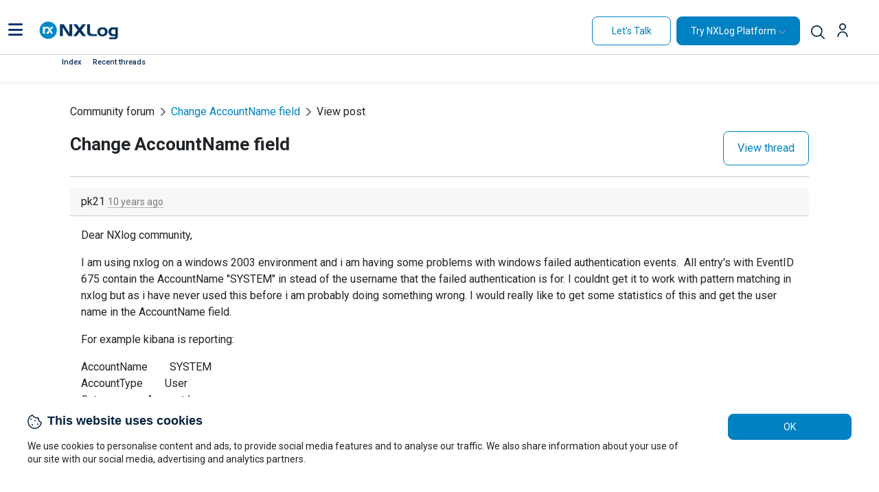

--- FILE ---
content_type: text/html; charset=UTF-8
request_url: https://nxlog.co/community-forum/t/36-change-accountname-field/p/144
body_size: 23715
content:
<!DOCTYPE html>
<html lang="en">
<head>
    <meta charset="utf-8">
    <meta name="viewport" content="width=device-width, initial-scale=1">

    <title>
                    Change AccountName field |
                
                     View post
        		            | Log collection solutions

    </title>
    <link rel="icon" href="https://nxlog.co/images/frontoffice/login/nxlog-icon.png" type="image/png">
    <link rel="canonical" href="https://nxlog.co/community-forum/t/36-change-accountname-field/p/144"/>

    <!-- google fonts -->
    <link rel="stylesheet" href="https://nxlog.co/css/frontoffice.css">
    <link rel="stylesheet" href="https://fonts.googleapis.com/css2?family=Nunito:wght@400;600;700&display=swap">

    <link rel="stylesheet" href="https://nxlog.co/css/forum.css">
    <!-- Feather icons (https://github.com/feathericons/feather) -->
    <script src="https://cdn.jsdelivr.net/npm/feather-icons/dist/feather.min.js"></script>

    <!-- syntax highlight -->
    <link rel="stylesheet" href="https://nxlog.co/highlight/styles/default.min.css">
    <style>
        nav.v-navbar .navbar-toggler {
            display: none;
        }
    </style>
    <script src="https://nxlog.co/highlight/highlight.min.js"></script>

    <!-- Vue (https://github.com/vuejs/vue) -->
            <script src="https://cdn.jsdelivr.net/npm/vue@2.6.14"></script>
    
    <!-- Axios (https://github.com/axios/axios) -->
    <script src="https://unpkg.com/axios/dist/axios.min.js"></script>

    <!-- Pickr (https://github.com/Simonwep/pickr) -->
    <link rel="stylesheet" href="https://cdn.jsdelivr.net/npm/@simonwep/pickr/dist/themes/classic.min.css">
    <script src="https://cdn.jsdelivr.net/npm/@simonwep/pickr/dist/pickr.min.js"></script>

    <!-- Sortable (https://github.com/SortableJS/Sortable) -->
    <script src="//cdn.jsdelivr.net/npm/sortablejs@1.10.1/Sortable.min.js"></script>
    <!-- Vue.Draggable (https://github.com/SortableJS/Vue.Draggable) -->
    <script src="//cdnjs.cloudflare.com/ajax/libs/Vue.Draggable/2.23.2/vuedraggable.umd.min.js"></script>

    <script src="https://nxlog.co/js/app.js"></script>
    <script src="https://nxlog.co/js/jquery-3.6.0.min.js" ></script>
    <script>
        $.ajaxSetup({
            headers: {
                'X-CSRF-TOKEN': $('meta[name="csrf-token"]').attr('content')
            }
        });
    </script>
    <script>
        let sendAnalytics = 1;
        let eventType = 'logged_user';
        let userId = null;
        let eventMethod = null;
                const searchParams = new URLSearchParams(window.location.search);
        if (searchParams.has('event_for_ga4')) {
            eventType = searchParams.get('event_for_ga4');
        }
        if (searchParams.has('method')) {
            eventMethod = searchParams.get('method');
        }
	</script>
    <script>
if (!(typeof sendAnalytics === 'undefined')) {
	window.dataLayer = window.dataLayer || [];
	window.dataLayer.push({
		  'event' : eventType,
		  'method' : eventMethod,
		  'userId' : userId
	});
}

(function(w,d,s,l,i){w[l]=w[l]||[];w[l].push({'gtm.start':
new Date().getTime(),event:'gtm.js'});var f=d.getElementsByTagName(s)[0],
j=d.createElement(s),dl=l!='dataLayer'?'&l='+l:'';j.async=true;j.src=
'https://www.googletagmanager.com/gtm.js?id='+i+dl;f.parentNode.insertBefore(j,f);
})(window,document,'script','dataLayer','GTM-52SR8HP');
</script>


    <script>
function getParam(p) {
  var match = RegExp('[?&]' + p + '=([^&]*)').exec(window.location.search);
  return match && decodeURIComponent(match[1].replace(/\+/g, ' '));
}

function getExpiryRecord(value) {
  var expiryPeriod = 90 * 24 * 60 * 60 * 1000; // 90 day expiry in milliseconds

  var expiryDate = new Date().getTime() + expiryPeriod;
  return {
    value: value,
    expiryDate: expiryDate
  };
}

function addGclid() {
  var gclidParam = getParam('gclid');
  var gclidFormFields = ['gclid_field']; // all possible gclid form field ids here
  var gclidRecord = null;
  var currGclidFormField;

  var gclsrcParam = getParam('gclsrc');
  var isGclsrcValid = !gclsrcParam || gclsrcParam.indexOf('aw') !== -1;

  gclidFormFields.forEach(function (field) {
    if (document.getElementById(field)) {
      currGclidFormField = document.getElementById(field);
    }
  });

  if (gclidParam && isGclsrcValid) {
    gclidRecord = getExpiryRecord(gclidParam);
    localStorage.setItem('gclid', JSON.stringify(gclidRecord));
  }

  var gclid = gclidRecord || JSON.parse(localStorage.getItem('gclid'));
  var isGclidValid = gclid && new Date().getTime() < gclid.expiryDate;

  if (currGclidFormField && isGclidValid) {
    currGclidFormField.value = gclid.value;
  }
}
window.addEventListener('load', addGclid);
</script>

	<script>
function addGoogleAnalytics() {
	var match = document.cookie.match('(?:^|;)\\s*_ga=([^;]*)'), 
	raw = match ? decodeURIComponent(match[1]) : null;
	if (raw) { 
		match = raw.match(/(\d+\.\d+)$/)
	} 
	const google_client_id = (match) ? match[1] : null;
	if (document.getElementById('google_client_id_field')) {
		document.getElementById('google_client_id_field').value = google_client_id;
	}
}
window.addEventListener('load', addGoogleAnalytics);
</script>

    
    <!-- Salesforce Interaction Studio -->
    <script src="https://cdn.c360a.salesforce.com/beacon/c360a/5fa25170-a91e-4ff9-aa00-e7e245e267e4/scripts/c360a.min.js"></script>
    <script>
        //Initialize the SDK
        SalesforceInteractions.init(); 
        // Set the logging level for debugging purposes
        SalesforceInteractions.setLoggingLevel(4); 
    </script>
    
        <link rel="preconnect" href="https://fonts.googleapis.com">
        <link rel="preconnect" href="https://fonts.gstatic.com" crossorigin>



        <link rel="stylesheet" href="https://nxlog.co/css/twill.css">
        <link rel="stylesheet" href="https://cdnjs.cloudflare.com/ajax/libs/font-awesome/6.1.1/css/all.min.css" integrity="sha512-KfkfwYDsLkIlwQp6LFnl8zNdLGxu9YAA1QvwINks4PhcElQSvqcyVLLD9aMhXd13uQjoXtEKNosOWaZqXgel0g==" crossorigin="anonymous" referrerpolicy="no-referrer" />

    
    	<link rel="preload" href="https://nxlog.co/css/docs-searchbar.css" as="style" onload="this.onload=null;this.rel='stylesheet'">
    <noscript>
        <link rel="stylesheet" href="https://nxlog.co/css/docs-searchbar.css">
    </noscript>

            
    
    <style>
    body
    {
        padding: 0;
        background: #f8fafc;
    }

    textarea
    {
        min-height: 200px;
    }

    table tr td
    {
        white-space: nowrap;
    }

    a
    {
        text-decoration: none;
    }

    .deleted
    {
        opacity: 0.65;
    }

    #main
    {
        padding: 2em;
    }

    .shadow-sm
    {
        box-shadow: 0 0.125rem 0.25rem rgba(0, 0, 0, 0.075);
    }

    .card.category
    {
        margin-bottom: 1em;
    }

    .list-group .list-group
    {
        min-height: 1em;
        margin-top: 1em;
    }

    .btn svg.feather
    {
        width: 16px;
        height: 16px;
        stroke-width: 3px;
        vertical-align: -2px;
    }

    .modal-title svg.feather
    {
        margin-right: .5em;
        vertical-align: -3px;
    }

    .category .subcategories
    {
        background: #fff;
    }

    .category > .list-group-item
    {
        z-index: 1000;
    }

    .category .subcategories .list-group-item:first-child
    {
        border-radius: 0;
    }

    .timestamp
    {
        border-bottom: 1px dotted var(--bs-gray);
        cursor: help;
    }

    .fixed-bottom-right
    {
        position: fixed;
        right: 0;
        bottom: 0;
    }

    .fade-enter-active, .fade-leave-active
    {
        transition: opacity .3s;
    }
    .fade-enter, .fade-leave-to
    {
        opacity: 0;
    }

    .mask
    {
        display: none;
        position: fixed;
        top: 0;
        right: 0;
        bottom: 0;
        left: 0;
        background: rgba(50, 50, 50, .2);
        opacity: 0;
        transition: opacity .2s ease;
        z-index: 1020;
    }
    .mask.show
    {
        opacity: 1;
    }

    .form-check
    {
        user-select: none;
    }

    .sortable-chosen
    {
        background: var(--bs-light);
    }

    @media (max-width: 575.98px)
    {
        #main
        {
            padding: 1em;
        }
    }
    </style>
</head>
<body class="nxl-bg-light">
    <noscript>
    <iframe src="https://www.googletagmanager.com/ns.html?id=GTM-52SR8HP" height="0" width="0" style="display:none;visibility:hidden"></iframe>
    </noscript>

            <header>
	<div class="section top-header sticky-top
	white-bg
"
        style="position: fixed;width: 100%;top: 0;left: 0;">
        <div class="container-fluid">
			<div class="container content-header
	white-bg
">
	<style>
@media (min-width: 768px) and (max-width: 1199px) {
  .section {
    height: 80px;
  }
}
.top-header {
  font-family: "Roboto", sans-serif;
  border-bottom: solid 1px #CCD4DC;
}
.section.top-header .logo {
  display: flex;
  width: 122px;
  height: 41px;
  background-size: contain;
  background-position: center;
  background-repeat: no-repeat;
}
.section.top-header a.btn.header-btn,
.section.top-header button.btn.header-btn {
  min-width: 115px;
  display: flex;
  justify-content: center;
  padding: 11px 20px 10px 20px;
  gap: 10px;
  border-radius: 8px;
  border: 1px solid #0081C1;
  font-family: "Roboto", sans-serif;
  font-size: 14px;
  font-weight: 400;
  line-height: 19px;
  text-align: left;
  text-wrap: nowrap;
}
.section.top-header a#schedule-demo {
  background: #FFFFFF;
  color: #0081C1;
}
.section.top-header.bg-none a#schedule-demo {
  background: transparent;
  color: #0081C1;
}
.section.top-header a#start-free, .dropdown #start-free {
  background: #0081C1;
  color: #FFF !important;
}
.section.top-header .top-menu {
  padding-left: 20px;
}
@media (min-width: 768px) and (max-width: 1199px) {
  .section.top-header .top-menu {
    position: absolute;
    top: 40px;
    left: 50%;
    transform: translateX(-290px);
  }
}
.section.top-header .top-menu .main-link {
  font-size: 16px;
  font-weight: 400;
  /* text-transform: uppercase; */
  padding-right: 30px;
  /*font-weight: bold;*/
  /*
              &:hover {
                  color: #0092d0 !important;
              }
  */
}
.section.top-header .top-menu .dropdown-menu {
  padding: 0px;
  margin: 0px;
  font-size: 11px;
  border-radius: 8px;
  border: 1px solid #CCD4DC;
  box-shadow: 0px 2px 10px 0px #00000026;
}
@media (min-width: 768px) and (max-width: 1199px) {
  .section.top-header .top-menu .dropdown-menu {
    position: fixed;
    left: 0px;
    width: 100vw;
  }
}
.section.top-header .top-menu .dropdown-menu .vertical-block {
  display: flex;
  flex-direction: column;
  padding-right: 20px;
}
.section.top-header .top-menu .dropdown-menu .vertical-block:not(:first-child) {
  padding-left: 22px;
  border-left: 1px solid #CCD4DC;
}
.section.top-header .top-menu .dropdown-menu .items {
  display: flex;
  flex-direction: row;
  justify-content: space-between;
}
.section.top-header .top-menu .dropdown-menu .items .title {
  text-transform: none;
  font-size: 14px;
  font-weight: 700;
  margin-bottom: 12px;
  color: #072341;
}
.section.top-header .top-menu .dropdown-menu .items .divider {
  display: flex;
  width: 50px;
  border-top: 2px solid #F2F2F2;
  padding-bottom: 10px;
}
.section.top-header .top-menu .dropdown-menu .items .menu-block .title h3, .section.top-header .top-menu .dropdown-menu .items .menu-block .title .h3 {
  font-size: 14px;
  font-weight: bold;
  color: #092f56;
  padding: 0px;
  margin: 0px;
}
.section.top-header .top-menu .dropdown-menu .items .basic-info {
  display: flex;
  padding: 30px 26px;
  background-color: #fff;
  flex-direction: row;
  border-radius: 8px;
}
.section.top-header .top-menu .dropdown-menu .items .basic-info .menu-items .menu-item {
  border-radius: 5px;
  margin-bottom: 12px;
  display: flex;
  flex-direction: column;
  text-transform: none;
}
.section.top-header .top-menu .dropdown-menu .items .basic-info .menu-items .menu-item:first-child {
  padding-top: 0px;
}
.section.top-header .top-menu .dropdown-menu .items .basic-info .menu-items .menu-item:last-child {
  margin-bottom: 0px;
}
.section.top-header .top-menu .dropdown-menu .items .basic-info .menu-items .menu-item div {
  color: #072341;
  font-size: 14px;
  font-weight: 700;
  line-height: 19px;
}
.section.top-header .top-menu .dropdown-menu .items .basic-info .menu-items .menu-item div.sublink {
  color: #808080;
  text-transform: none;
  font-size: x-small;
  font-weight: 500;
}
.section.top-header .top-menu .dropdown-menu .items .basic-info .menu-items .menu-item:hover {
  text-decoration: underline;
}
.section.top-header .top-menu .dropdown-menu .items .basic-info .menu-items .sub-menu-item {
  border-radius: 5px;
  margin-bottom: 8px;
  margin-left: 10px;
  display: flex;
  flex-direction: column;
  text-transform: none;
}
.section.top-header .top-menu .dropdown-menu .items .basic-info .menu-items .sub-menu-item:last-child {
  margin-bottom: 0px;
}
.section.top-header .top-menu .dropdown-menu .items .basic-info .menu-items .sub-menu-item div {
  color: #072341;
  font-size: 14px;
  font-weight: 400;
  line-height: 19px;
}
.section.top-header .top-menu .dropdown-menu .items .basic-info .menu-items .sub-menu-item div.sublink {
  color: #808080;
  text-transform: none;
  font-size: x-small;
  font-weight: 500;
}
.section.top-header .top-menu .dropdown-menu .items .basic-info .menu-items .sub-menu-item:hover {
  text-decoration: underline;
}
.section.top-header .top-menu .dropdown-menu .items .basic-info .menu-items :nth-last-child(1 of .sub-menu-item) {
  margin-bottom: 12px !important;
}
.section.top-header .top-menu .dropdown-menu .items .advanced-info {
  display: flex;
  padding: 20px 30px;
  background-color: #F2F2F2;
}
.section.top-header .top-menu .dropdown-menu .items .advanced-info .title {
  color: #5C5C5C;
  font-weight: 400;
  padding-bottom: 10px;
}
.section.top-header .top-menu .dropdown-menu .items .advanced-info .menu-items {
  display: flex;
  flex-direction: column;
}
.section.top-header .top-menu .dropdown-menu .items .advanced-info .menu-items .menu-item {
  display: flex;
  flex-direction: row;
  align-items: center;
  color: #092F56;
  font-weight: 600;
  font-size: 14px;
  line-height: 16px;
  padding-bottom: 15px;
}
.section.top-header .top-menu .dropdown-menu .items .advanced-info .menu-items .menu-item:hover {
  color: #0086c5;
}
.section.top-header .top-menu .dropdown-menu .items .advanced-info .menu-items .menu-item i {
  padding-right: 10px;
}
.section.top-header .top-menu .dropdown-menu .items .advanced-info .menu-items .sub-menu-item {
  font-size: 14px;
  font-weight: bold;
  text-transform: uppercase;
}
.section.top-header .top-menu .dropdown-menu .items .advanced-info .menu-items .sub-menu-item:hover {
  color: #0086c5;
}
.section.top-header .menu-mobile {
  display: none;
  margin-right: 21px;
}
@media (min-width: 0px) and (max-width: 767px) {
  .section.top-header .menu-mobile {
    display: flex;
  }
}
@media (min-width: 768px) and (max-width: 1199px) {
  .section.top-header .menu-mobile {
    display: flex;
  }
}
.section.top-header .menu-mobile i {
  color: #fff !important;
  font-size: 24px;
}
.section.top-header .top-menu-mobile {
  display: none;
  position: fixed;
  left: 0px;
  top: 70px;
  width: 100%;
  overflow: scroll;
  height: 100%;
  right: 0px;
  bottom: 0px;
  background-color: #fff;
}
.section.top-header .top-menu-mobile #logout-mobile {
  display: flex;
  flex-direction: row;
  justify-content: center;
}
.section.top-header .top-menu-mobile #logout-mobile button.btn.btn-secondary{
  font-size: 14px;
  font-weight: 400;
  font-family: "Roboto", sans-serif;
  color: #0081C1;
  border: none;
  margin-top: 40px;
}
.section.top-header .top-menu-mobile .submenu a {
  font-size: 11px;
  padding-top: 5px;
  color: #0086C5;
}
.section.top-header .top-menu-mobile .submenu .buttons-bar {
  display: flex !important;
  padding-top: 20px;
  flex-direction: row;
  align-items: baseline;
}
.new-buttons-bar {
  display: flex;
  justify-content: end;
  padding: 27px 20px 0 20px;
}
.new-buttons-bar a.btn.header-btn {
  min-width: 124px;
}
@media (min-width: 0px) and (max-width: 767px) {
  .section.top-header .top-menu-mobile .submenu .buttons-bar {
    display: none;
  }
  .section.top-header .top-menu-mobile .submenu .new-buttons-bar {
    display: none;
  }
}
@media (min-width: 768px) and (max-width: 1199px) {
  .section.top-header .top-menu-mobile .submenu .buttons-bar {
    display: none;
  }
  .section.top-header .top-menu-mobile .submenu .new-buttons-bar {
    display: none;
  }
}
.section.top-header .top-menu-mobile .submenu .buttons-bar a:last-child {
  margin-right: 0px;
}
.section.top-header .top-menu-mobile .submenu .buttons-bar a.request-trial {
  background-color: #0086c5;
  border: 2px solid #0086c5;
  color: #fff;
  min-width: 123px;
  white-space: nowrap;
}
.section.top-header .top-menu-mobile .submenu .buttons-bar a.request-trial:hover {
  background-color: #323945;
  border: 2px solid #323945;
}
.section.top-header .top-menu-mobile .submenu .buttons-bar a.pricing {
  border: 2px solid #323945;
  background-color: #fff;
  color: #323945;
}
.section.top-header .top-menu-mobile .submenu .buttons-bar a.pricing:hover {
  color: #0086c5;
  border-color: #0086c5;
}
.section.top-header .top-menu-mobile .submenu .buttons-bar a:last-child {
  margin-right: 0px;
}
.section.top-header .top-menu-mobile .dropdown-menu {
  min-width: 100%;
}
.section.top-header .top-menu-mobile .items {
  width: 100%;
}
.section.top-header .top-menu-mobile .accordion {
  position: absolute;
  float: left;
  width: 100%;
  border-top: 1px solid #EAEFF5;
}
.section.top-header .top-menu-mobile .accordion-item {
  border: none;
}
.section.top-header .top-menu-mobile .accordion-header {
  font-size: 14px;
}
.section.top-header .top-menu-mobile .accordion-header .mobile-menu-hr {
  margin: 0 20px;
  color: #EAEFF5;
  border: 1px solid #EAEFF5;
  opacity: unset;
}
.section.top-header .top-menu-mobile .accordion-header button {
   font-family: sans-serif, "Roboto";
   font-size: 16px;
   font-weight: 400;
   line-height: 24px;
   text-align: left;
   text-underline-position: from-font;
   text-decoration-skip-ink: none;
   color: #072341;
}
.section.top-header .top-menu-mobile .accordion-header button a {
  color: #072341;
}
.section.top-header .top-menu-mobile .accordion-header:not(:has(button.accordion-button.collapsed)) hr.mobile-menu-hr {
  display: none;
}
.section.top-header .top-menu-mobile:has(button.accordion-button:not(.collapsed)) div.align-items-center {
  display: none;
}
.section.top-header .top-menu-mobile .accordion-item:has(div.accordion-collapse) .accordion-header button::after{
  display: inline-block;
  background-image: none;
  content: url('data:image/svg+xml;utf8,<svg width="6" height="11" viewBox="0 0 6 11" fill="none" xmlns="http://www.w3.org/2000/svg"><path id="fi-rr-angle-small-left" d="M3.92472 5.05476C3.99106 5.12106 4.04368 5.19979 4.07959 5.28644C4.11549 5.37309 4.13397 5.46596 4.13397 5.55976C4.13397 5.65355 4.11549 5.74643 4.07959 5.83308C4.04368 5.91973 3.99106 5.99845 3.92472 6.06476L0.649718 9.34076C0.515784 9.47469 0.44054 9.65635 0.44054 9.84576C0.44054 10.0352 0.515784 10.2168 0.649718 10.3508C0.783653 10.4847 0.965306 10.5599 1.15472 10.5599C1.34413 10.5599 1.52578 10.4847 1.65972 10.3508L4.93272 7.07476C5.33441 6.6729 5.56006 6.12796 5.56006 5.55976C5.56006 4.99156 5.33441 4.44662 4.93272 4.04476L1.65972 0.768759C1.5934 0.702442 1.51467 0.649836 1.42802 0.613945C1.34137 0.578055 1.2485 0.559581 1.15472 0.559581C1.06093 0.559581 0.968061 0.578055 0.881413 0.613945C0.794765 0.649836 0.716035 0.702442 0.649717 0.768759C0.5834 0.835077 0.530794 0.913807 0.494903 1.00046C0.459013 1.0871 0.440539 1.17997 0.44054 1.27376C0.44054 1.36755 0.459013 1.46042 0.494903 1.54706C0.530794 1.63371 0.5834 1.71244 0.649718 1.77876L3.92472 5.05476Z" fill="%23072341"/></svg>');
  vertical-align: unset;
  border: none;
}
.section.top-header .top-menu-mobile .accordion-item:not(:has(div.accordion-collapse)) .accordion-button::after {
  content: none;
}
.section.top-header .top-menu-mobile .accordion-header .accordion-button:not(.collapsed) {
  background-color: #FFFFFF;
  color: #0081C1 !important;
}
.section.top-header .top-menu-mobile .accordion-header .accordion-button:not(.collapsed)::after {
  content: "";
}
.section.top-header .top-menu-mobile .advanced-info {
  display: flex;
  padding: 20px 30px;
  background-color: #F2F2F2;
  font-size: 11px;
}
.section.top-header .top-menu-mobile .advanced-info .title {
  color: #5C5C5C;
  font-weight: 400;
  padding-bottom: 10px;
}
.section.top-header .top-menu-mobile .advanced-info .title h3, .section.top-header .top-menu-mobile .advanced-info .title .h3 {
  font-size: 11px;
}
.section.top-header .top-menu-mobile .advanced-info .menu-items {
  display: flex;
  flex-direction: column;
}
.section.top-header .top-menu-mobile .advanced-info .menu-items .menu-item {
  display: flex;
  flex-direction: row !important;
  align-items: center;
  color: #092F56;
  font-weight: 600;
  font-size: 11px !important;
  line-height: 16px;
  padding-bottom: 15px;
}
.section.top-header .top-menu-mobile .advanced-info .menu-items .menu-item:hover {
  color: #0086c5;
}
.section.top-header .top-menu-mobile .advanced-info .menu-items .menu-item i {
  padding-right: 10px;
}
.section.top-header .top-menu-mobile .advanced-info .menu-items .sub-menu-item {
  font-size: 14px;
  font-weight: bold;
  text-transform: uppercase;
}
.section.top-header .top-menu-mobile .accordion-body .dropdown-menu a {
  color: #072341 !important;;
  text-transform: none;
  font-size: 14px;
  font-family: "Roboto", sans-serif;
  font-weight: 400;
  margin-bottom: 11px;
}
.section.top-header .top-menu-mobile .advanced-info .menu-items .sub-menu-item:hover {
  color: #0086c5;
}
.section.top-header .top-menu-mobile .accordion-body .dropdown-menu {
  display: block;
  position: unset;
  border: none;
  font-size: 11px;
}
.section.top-header .top-menu-mobile .accordion-body {
  padding: 0 20px;
}
.section.top-header .top-menu-mobile .accordion-body .dropdown-menu .menu-block .title {
  color: #072341;
  text-transform: none;
  font-size: 14px;
  font-family: "Roboto", sans-serif;
  font-weight: 700;
  margin-bottom: 15px;
}
.section.top-header .top-menu-mobile .accordion-body .dropdown-menu .menu-block .divider {
  display: flex;
  width: 50px;
  border-top: 2px solid #F2F2F2;
  padding-bottom: 10px;
}
.section.top-header .top-menu-mobile .accordion-body .dropdown-menu .menu-block .menu-items {
  display: flex;
  flex-direction: column;
}
.section.top-header .top-menu-mobile .accordion-body .dropdown-menu .menu-block .menu-items .menu-item {
  padding: 0;
  border-radius: 5px;
  margin-bottom: 11px;
  display: flex;
  flex-direction: column;
  text-transform: none;
}
.section.top-header .top-menu-mobile .accordion-body .dropdown-menu .menu-block .menu-items .menu-item div {
  color: #072341;
  text-transform: none;
  font-size: 14px;
  font-family: "Roboto", sans-serif;
  font-weight: 700;
}
.section.top-header .top-menu-mobile .accordion-body .dropdown-menu .menu-block .menu-items .menu-item div.sublink {
  color: #808080;
  text-transform: none;
}
.section.top-header.white-bg {
  background-color: #fff;
}

.section.top-header .content-header {
  align-items: center;
  display: flex;
  flex-direction: row;
  justify-content: space-between;
  padding-bottom: 10px;
  padding-top: 10px;
}
.section.top-header .content-header.blue-bg .top-menu .main-link {
  color: #fff;
}
.section.top-header .content-header.blue-bg .logo {
  background-image: url("/../../images/top-bg-blue-bg.png");
}
.section.top-header .content-header.white-bg .logo {
  background-image: url("/../../images/top-bg-white-bg.png");
}
.section.top-header .content-header.white-bg .top-menu .main-link {
  color: #8195A9;
}
.section.top-header .content-header.white-bg .menu-mobile i {
  color: #08386B !important;
}
@media (min-width: 0px) and (max-width: 992px) {
  .section.top-header.blue-bg:not(.bg-white) .content-header.blue-bg .right-block button img {
    filter: none !important;
  }
  .section.top-header .content-header.blue-bg .fa-user::before {
    filter: none !important;
  }
}
.section.top-header .content-header.blue-bg .right-block .top-right-menu a.nav-link {
  color: #fff;
}
.section.top-header .content-header.blue-bg .right-block .top-right-menu a.nav-link i {
  color: inherit;
}
@media (min-width: 0px) and (max-width: 767px) {
  .section.top-header .content-header.blue-bg .right-block .buttons-bar {
    display: none;
  }
}
@media (min-width: 768px) and (max-width: 1199px) {
  .section.top-header .content-header.blue-bg .right-block .buttons-bar {
    display: none;
  }
}
.section.top-header .content-header.blue-bg .right-block .buttons-bar .request-trial {
  background-color: #fff;
  color: #46a7d5;
  border: 2px solid #fff;
  min-width: 123px;
  white-space: nowrap;
}
.section.top-header .content-header.blue-bg .right-block .buttons-bar .request-trial:hover {
  background-color: #46a7d5;
  color: #fff;
  border-color: #46a7d5;
}
.section.top-header .content-header.blue-bg .right-block .buttons-bar .pricing {
  background: none;
  border: 2px solid #fff;
  color: #fff;
}
.section.top-header .content-header.blue-bg .right-block .buttons-bar .pricing:hover {
  color: #46a7d5;
  border-color: #46a7d5;
}
.section.top-header .content-header .left-block {
  display: flex;
  flex-direction: row;
  align-items: center;
}


.section.top-header .content-header.blue-bg .dropdown-toggle::after {
  display: inline-block;
  margin-left: 4px;
  content: url('data:image/svg+xml;utf8,<svg width="10" height="7" viewBox="0 0 10 7" fill="none" xmlns="http://www.w3.org/2000/svg"><path id="fi-rr-angle-small-left" d="M5.50518 4.42441C5.43887 4.49075 5.36015 4.54338 5.2735 4.57928C5.18685 4.61518 5.09397 4.63366 5.00018 4.63366C4.90638 4.63366 4.81351 4.61518 4.72686 4.57928C4.64021 4.54338 4.56148 4.49075 4.49518 4.42441L1.21918 1.14941C1.08524 1.01548 0.90359 0.940235 0.714178 0.940235C0.524766 0.940235 0.343112 1.01548 0.209178 1.14941C0.0752435 1.28335 0 1.465 0 1.65441C0 1.84382 0.0752435 2.02548 0.209178 2.15941L3.48518 5.43241C3.88704 5.8341 4.43198 6.05975 5.00018 6.05975C5.56838 6.05975 6.11331 5.8341 6.51518 5.43241L9.79118 2.15941C9.8575 2.0931 9.9101 2.01437 9.94599 1.92772C9.98188 1.84107 10.0004 1.7482 10.0004 1.65441C10.0004 1.56063 9.98188 1.46776 9.94599 1.38111C9.9101 1.29446 9.8575 1.21573 9.79118 1.14941C9.72486 1.0831 9.64613 1.03049 9.55948 0.994599C9.47283 0.958708 9.37996 0.940235 9.28618 0.940235C9.19239 0.940235 9.09952 0.958708 9.01287 0.994599C8.92623 1.03049 8.8475 1.0831 8.78118 1.14941L5.50518 4.42441Z" fill="white"/></svg>');
  vertical-align: unset;
  border: none;
}
.section.top-header .content-header.blue-bg .dropdown-toggle:hover::after {
  content: url('data:image/svg+xml;utf8,<svg width="10" height="7" viewBox="0 0 10 7" fill="none" xmlns="http://www.w3.org/2000/svg"><path id="fi-rr-angle-small-left" d="M5.50518 2.57559C5.43887 2.50925 5.36015 2.45662 5.2735 2.42072C5.18685 2.38482 5.09397 2.36634 5.00018 2.36634C4.90638 2.36634 4.81351 2.38482 4.72686 2.42072C4.64021 2.45662 4.56148 2.50925 4.49518 2.57559L1.21918 5.85059C1.08524 5.98452 0.90359 6.05976 0.714178 6.05976C0.524766 6.05976 0.343112 5.98452 0.209178 5.85059C0.0752435 5.71665 0 5.535 0 5.34559C0 5.15618 0.0752435 4.97452 0.209178 4.84059L3.48518 1.56759C3.88704 1.1659 4.43198 0.940247 5.00018 0.940247C5.56838 0.940247 6.11331 1.1659 6.51518 1.56759L9.79118 4.84059C9.8575 4.9069 9.9101 4.98563 9.94599 5.07228C9.98188 5.15893 10.0004 5.2518 10.0004 5.34559C10.0004 5.43937 9.98188 5.53224 9.94599 5.61889C9.9101 5.70554 9.8575 5.78427 9.79118 5.85059C9.72486 5.9169 9.64613 5.96951 9.55948 6.0054C9.47283 6.04129 9.37996 6.05976 9.28618 6.05976C9.19239 6.05976 9.09952 6.04129 9.01287 6.0054C8.92623 5.96951 8.8475 5.9169 8.78118 5.85059L5.50518 2.57559Z" fill="white"/></svg>');
}
.section.top-header .content-header.blue-bg .dropdown-toggle:has(+ div:hover)::after {
  content: url('data:image/svg+xml;utf8,<svg width="10" height="7" viewBox="0 0 10 7" fill="none" xmlns="http://www.w3.org/2000/svg"><path id="fi-rr-angle-small-left" d="M5.50518 2.57559C5.43887 2.50925 5.36015 2.45662 5.2735 2.42072C5.18685 2.38482 5.09397 2.36634 5.00018 2.36634C4.90638 2.36634 4.81351 2.38482 4.72686 2.42072C4.64021 2.45662 4.56148 2.50925 4.49518 2.57559L1.21918 5.85059C1.08524 5.98452 0.90359 6.05976 0.714178 6.05976C0.524766 6.05976 0.343112 5.98452 0.209178 5.85059C0.0752435 5.71665 0 5.535 0 5.34559C0 5.15618 0.0752435 4.97452 0.209178 4.84059L3.48518 1.56759C3.88704 1.1659 4.43198 0.940247 5.00018 0.940247C5.56838 0.940247 6.11331 1.1659 6.51518 1.56759L9.79118 4.84059C9.8575 4.9069 9.9101 4.98563 9.94599 5.07228C9.98188 5.15893 10.0004 5.2518 10.0004 5.34559C10.0004 5.43937 9.98188 5.53224 9.94599 5.61889C9.9101 5.70554 9.8575 5.78427 9.79118 5.85059C9.72486 5.9169 9.64613 5.96951 9.55948 6.0054C9.47283 6.04129 9.37996 6.05976 9.28618 6.05976C9.19239 6.05976 9.09952 6.04129 9.01287 6.0054C8.92623 5.96951 8.8475 5.9169 8.78118 5.85059L5.50518 2.57559Z" fill="white"/></svg>') !important;
}


.section.top-header .content-header:not(.blue-bg) .dropdown-toggle::after,
.section.top-header.bg-white .content-header .dropdown-toggle::after {
  display: inline-block;
  margin-left: 4px;
  content: url('data:image/svg+xml;utf8,<svg width="10" height="7" viewBox="0 0 10 7" fill="none" xmlns="http://www.w3.org/2000/svg"><path id="fi-rr-angle-small-left" d="M5.50518 4.42441C5.43887 4.49075 5.36015 4.54338 5.2735 4.57928C5.18685 4.61518 5.09397 4.63366 5.00018 4.63366C4.90638 4.63366 4.81351 4.61518 4.72686 4.57928C4.64021 4.54338 4.56148 4.49075 4.49518 4.42441L1.21918 1.14941C1.08524 1.01548 0.90359 0.940235 0.714178 0.940235C0.524766 0.940235 0.343112 1.01548 0.209178 1.14941C0.0752435 1.28335 0 1.465 0 1.65441C0 1.84382 0.0752435 2.02548 0.209178 2.15941L3.48518 5.43241C3.88704 5.8341 4.43198 6.05975 5.00018 6.05975C5.56838 6.05975 6.11331 5.8341 6.51518 5.43241L9.79118 2.15941C9.8575 2.0931 9.9101 2.01437 9.94599 1.92772C9.98188 1.84107 10.0004 1.7482 10.0004 1.65441C10.0004 1.56063 9.98188 1.46776 9.94599 1.38111C9.9101 1.29446 9.8575 1.21573 9.79118 1.14941C9.72486 1.0831 9.64613 1.03049 9.55948 0.994599C9.47283 0.958708 9.37996 0.940235 9.28618 0.940235C9.19239 0.940235 9.09952 0.958708 9.01287 0.994599C8.92623 1.03049 8.8475 1.0831 8.78118 1.14941L5.50518 4.42441Z" fill="%238195A9"/></svg>');
  vertical-align: unset;
  border: none;
}
.section.top-header .content-header:not(.blue-bg) .dropdown-toggle:hover::after,
.section.top-header.bg-white .content-header .dropdown-toggle:hover::after {
  content: url('data:image/svg+xml;utf8,<svg width="10" height="7" viewBox="0 0 10 7" fill="none" xmlns="http://www.w3.org/2000/svg"><path id="fi-rr-angle-small-left" d="M5.50518 2.57559C5.43887 2.50925 5.36015 2.45662 5.2735 2.42072C5.18685 2.38482 5.09397 2.36634 5.00018 2.36634C4.90638 2.36634 4.81351 2.38482 4.72686 2.42072C4.64021 2.45662 4.56148 2.50925 4.49518 2.57559L1.21918 5.85059C1.08524 5.98452 0.90359 6.05976 0.714178 6.05976C0.524766 6.05976 0.343112 5.98452 0.209178 5.85059C0.0752435 5.71665 0 5.535 0 5.34559C0 5.15618 0.0752435 4.97452 0.209178 4.84059L3.48518 1.56759C3.88704 1.1659 4.43198 0.940247 5.00018 0.940247C5.56838 0.940247 6.11331 1.1659 6.51518 1.56759L9.79118 4.84059C9.8575 4.9069 9.9101 4.98563 9.94599 5.07228C9.98188 5.15893 10.0004 5.2518 10.0004 5.34559C10.0004 5.43937 9.98188 5.53224 9.94599 5.61889C9.9101 5.70554 9.8575 5.78427 9.79118 5.85059C9.72486 5.9169 9.64613 5.96951 9.55948 6.0054C9.47283 6.04129 9.37996 6.05976 9.28618 6.05976C9.19239 6.05976 9.09952 6.04129 9.01287 6.0054C8.92623 5.96951 8.8475 5.9169 8.78118 5.85059L5.50518 2.57559Z" fill="%238195A9"/></svg>');
}
.section.top-header .content-header:not(.blue-bg) .dropdown-toggle:has(+ div:hover)::after,
.section.top-header.bg-white .content-header .dropdown-toggle:has(+ div:hover)::after {
  content: url('data:image/svg+xml;utf8,<svg width="10" height="7" viewBox="0 0 10 7" fill="none" xmlns="http://www.w3.org/2000/svg"><path id="fi-rr-angle-small-left" d="M5.50518 2.57559C5.43887 2.50925 5.36015 2.45662 5.2735 2.42072C5.18685 2.38482 5.09397 2.36634 5.00018 2.36634C4.90638 2.36634 4.81351 2.38482 4.72686 2.42072C4.64021 2.45662 4.56148 2.50925 4.49518 2.57559L1.21918 5.85059C1.08524 5.98452 0.90359 6.05976 0.714178 6.05976C0.524766 6.05976 0.343112 5.98452 0.209178 5.85059C0.0752435 5.71665 0 5.535 0 5.34559C0 5.15618 0.0752435 4.97452 0.209178 4.84059L3.48518 1.56759C3.88704 1.1659 4.43198 0.940247 5.00018 0.940247C5.56838 0.940247 6.11331 1.1659 6.51518 1.56759L9.79118 4.84059C9.8575 4.9069 9.9101 4.98563 9.94599 5.07228C9.98188 5.15893 10.0004 5.2518 10.0004 5.34559C10.0004 5.43937 9.98188 5.53224 9.94599 5.61889C9.9101 5.70554 9.8575 5.78427 9.79118 5.85059C9.72486 5.9169 9.64613 5.96951 9.55948 6.0054C9.47283 6.04129 9.37996 6.05976 9.28618 6.05976C9.19239 6.05976 9.09952 6.04129 9.01287 6.0054C8.92623 5.96951 8.8475 5.9169 8.78118 5.85059L5.50518 2.57559Z" fill="%238195A9"/></svg>') !important;
}
#dropdownMenuButton::after {
  display: inline-block;
  content: url('data:image/svg+xml,%3Csvg%20width%3D%2211%22%20height%3D%226%22%20viewBox%3D%220%200%2011%206%22%20fill%3D%22none%22%20xmlns%3D%22http%3A%2F%2Fwww.w3.org%2F2000%2Fsvg%22%3E%3Cpath%20d%3D%22M6.00748%203.92484C5.94118%203.99118%205.86245%204.0438%205.7758%204.07971C5.68915%204.11561%205.59628%204.13409%205.50248%204.13409C5.40869%204.13409%205.31582%204.11561%205.22917%204.07971C5.14252%204.0438%205.06379%203.99118%204.99748%203.92484L1.72148%200.64884C1.58742%200.514906%201.40564%200.439715%201.21613%200.439809C1.02663%200.439903%200.844919%200.515273%200.710984%200.64934C0.57705%200.783407%200.501859%200.965188%200.501953%201.15469C0.502047%201.3442%200.577418%201.52591%200.711484%201.65984L3.98748%204.93284C4.38935%205.33453%204.93429%205.56018%205.50248%205.56018C6.07068%205.56018%206.61562%205.33453%207.01748%204.93284L10.2935%201.65984C10.3598%201.59352%2010.4124%201.51479%2010.4483%201.42814C10.4842%201.3415%2010.5027%201.24863%2010.5027%201.15484C10.5027%201.06105%2010.4842%200.968184%2010.4483%200.881536C10.4124%200.794888%2010.3598%200.716157%2010.2935%200.64984C10.2272%200.583522%2010.1484%200.530916%2010.0618%200.495026C9.97514%200.459135%209.88227%200.440662%209.78848%200.440662C9.6947%200.440662%209.60183%200.459135%209.51518%200.495026C9.42853%200.530916%209.3498%200.583522%209.28348%200.64984L6.00748%203.92484Z%22%20fill%3D%22%23F2F4F8%22%2F%3E%3C%2Fsvg%3E');
}
.section.top-header .content-header .right-block {
  display: flex;
  flex-direction: row;
  align-items: center;
}
.section.top-header .content-header .right-block .buttons-bar {
  display: flex;
  flex-direction: row;
  align-items: baseline;
}
.section.top-header .content-header .right-block .buttons-bar a {
  margin-right: 10px;
  cursor: pointer;
}
.section.top-header .content-header .right-block .buttons-bar a:last-child {
  margin-right: 0px;
}
.section.top-header .content-header .right-block .buttons-bar a.request-trial {
  background-color: #0086c5;
  border: 2px solid #0086c5;
  color: #fff;
  min-width: 123px;
  white-space: nowrap;
}
.section.top-header .content-header .right-block .buttons-bar a.request-trial:hover {
  background-color: #323945;
  border: 2px solid #323945;
}
.section.top-header .content-header .right-block .buttons-bar a.pricing {
  border: 2px solid #323945;
  background-color: #fff;
  color: #323945;
}
.section.top-header .content-header .right-block .buttons-bar a.pricing:hover {
  color: #0086c5;
  border-color: #0086c5;
}
.section.top-header .content-header .right-block .buttons-bar a:last-child {
  margin-right: 0px;
}
.section.top-header .content-header .right-block .top-right-menu .navbar-nav {
  align-items: baseline;
  margin-top: 5px;
}
.section.top-header .content-header .right-block .top-right-menu .navbar-nav .nav-link {
  padding: 0px;
  cursor: pointer;
}
.section.top-header .content-header .right-block .top-right-menu .navbar-nav .nav-link.user-avatar:after {
  display: none;
}
.section.top-header .content-header .right-block .main-link {
  padding-right: 5px !important;
}
.section.top-header .content-header .right-block .dropdown-menu {
  min-width: 100px;
  padding: 10px !important;
}
.section.top-header .content-header .right-block .top-right-menu .navbar-nav .nav-link.user-avatar {
  padding-bottom: 2px;
}
.section.top-header .content-header .right-block .dropdown-menu .items {
  display: flex;
  flex-direction: column !important;
}
.section.top-header .content-header .right-block .dropdown-menu .items a {
  display: flex;
  color: #323945;
  font-weight: bold;
  padding-bottom: 10px !important;
  font-size: 14px;
}
.section.top-header .content-header .right-block .dropdown-menu .items a:last-child {
  padding-bottom: 0px !important;
}
.section.top-header .content-header .right-block .dropdown-menu .items a:hover {
  color: #1690ca;
}
.section.top-header .content-header .right-block .search-block {
  margin-bottom: -5px;
  float: left;
  position: relative;
}
.section.top-header .content-header .right-block .search-block .search-input {
  float: left;
  position: absolute;
  right: 10px;
  top: 0px;
}
.section.top-header .content-header .right-block .search-block .search-input input {
  font-size: 11px;
  padding: 5px 15px;
  font-weight: bold;
  color: #3d3d3d;
  border: 1px solid #bdbdbd;
  outline: none;
  margin-right: 10px;
}
.section.top-header .content-header .right-block i {
  font-size: 18px;
  color: #323945;
  padding-right: 10px;
}
#top-menu-navbar-content > ul > li > a {
   text-wrap: nowrap;
}

@media (max-width: 1400px) {
   .section.top-header {
      display: flex;
      align-items: center;
   }

   .section.top-header > .container-fluid {
      top: 5px;
      position: relative;
      transition: top 400ms ease;
   }

   .container.content-header {
      padding: 0;
      margin-left: 0;
      margin-right: 0;
      max-width: 100%;
   }

   .content-header.white-bg a.mobile-nav-text {
      color: #0081C1;
   }

   .content-header.white-bg .top-menu-mobile {
      top: 79px!important;
   }
}


 #top-menu-search-input[type="search"]::-webkit-search-cancel-button,
 #top-menu-search-input[type="search"]::-webkit-search-decoration {
   -webkit-appearance: none;
   appearance: none;
 }

 /* Web Notification */

 .top-header {
    transition: top 0.5s ease;
 }

 #web-notification {
    background-color: #072341;Learn more
    color: #fff;
    padding: 15px;
 }

 #web-notification p {
    margin: 0;
    font-weight: 400;
    font-size: 16px;
    line-height: 24px;
    letter-spacing: 0;
    margin-right: 7px;
    margin-left: 7px;
    color: #fff;
 }


 #web-notification a {
    font-weight: 400;
    font-size: 16px;
    line-height: 24px;
    letter-spacing: 0;
    text-decoration: underline;
    text-decoration-style: solid;
    text-decoration-offset: 0;
    text-decoration-thickness: 0;
    color: #fff;
    margin-right: 7px;
    margin-left: 7px;
 }

 .web-notification-icon {
    margin-right: 13px;
 }

 @media (max-width: 1400px) {
    .notification-banner-visible .top-header,.notification-banner-hidden .top-header {
      display: block !important; 
      height: auto;
    }

    .notification-banner-visible .left-block div.top-menu-mobile {
        top: 120px !important;
    }

    .notification-banner-hidden .left-block div.top-menu-mobile {
        top: 50px !important;
    }
 }

 .notification-banner-active
 {
   padding-top: 68px !important;
 }
 

</style>
<!-- start left block -->
<div class="left-block">
  <a role="button" tabindex="0" href="javascript:void(0)" class="menu-mobile menu-mobile-burger d-block d-xxl-none" aria-label="Tab for top menu">
    <i class="fas fa-bars"></i>
  </a>
   <a href="https://nxlog.co/" class="nxlog-logo" aria-label="NXLog main page">
     <img src="https://nxlog.co/images/top-bg-white-bg.png" alt="NXLog main page" style="width:122px; max-width:fit-content" />
   </a>
   <nav class="navbar navbar-expand-lg top-menu d-none d-xxl-flex">
      <div class="container-fluid">
         <div class="collapse navbar-collapse" id="top-menu-navbar-content">
            <ul class="navbar-nav me-auto mb-2 mb-lg-0">
               <li class="nav-item dropdown">
                  <a class="nav-link main-link dropdown-toggle" id="navbar-products" role="button"
                     data-bs-toggle="dropdown" aria-expanded="false" href="#">Products</a>
                  <div class="dropdown-menu" aria-labelledby="navbar-products">
                     <div class="items">
                        <div class="basic-info">
                           <div class="vertical-block">
                              <div class="menu-block">
                                 <div class="menu-items">
                                    <a class="menu-item" href="https://nxlog.co/platform">
                                       <div>NXLog Platform</div>
                                    </a>
                                    <a class="sub-menu-item d-none" href="https://nxlog.co/products/nxlog-enterprise-edition">
                                       <div>Log collection</div>
                                    </a>
                                    <a class="sub-menu-item d-none" href="https://nxlog.co/products/nxlog-manager">
                                       <div>Log management and analytics</div>
                                    </a>
                                    <a class="sub-menu-item d-none" href="https://nxlog.co/products/raijin">
                                       <div>Log storage</div>
                                    </a>
                                    <a class="menu-item" href="https://nxlog.co/products/nxlog-community-edition">
                                       <div>NXLog Community Edition</div>
                                    </a>
																		<a class="menu-item" href="https://nxlog.co/technology-ecosystem">
																				<div>Integrations</div>
																		</a>
																		<a class="menu-item" href="https://nxlog.co/services">
																				<div>Professional Services</div>
																		</a>
                                 </div>
                              </div>
												 </div>
                     </div>
                  </div>
               </li>
               <li class="nav-item dropdown">
                  <a class="nav-link main-link dropdown-toggle" id="navbar-solutions" role="button"
                     data-bs-toggle="dropdown" aria-expanded="false" href="#">Solutions</a>
                  <div class="dropdown-menu" aria-labelledby="navbar-solutions">
                     <div class="items">
                        <div class="basic-info">
                           <div class="vertical-block">
                              <div class="menu-block">
                                 <div class="title">
                                    Use cases
                                 </div>
                                 <div class="menu-items">
                                    <a class="sub-menu-item" href="https://docs.nxlog.co/integrations/os/index.html">
                                       <div>Specific OS support</div>
                                    </a>
                                    <a class="sub-menu-item" href="https://nxlog.co/collecting-logs-from-industrial-control-systems">
                                       <div>SCADA/ICS</div>
                                    </a>
                                    <a class="sub-menu-item" href="https://nxlog.co/collecting-logs-from-microsoft-windows">
                                       <div>Windows event log</div>
                                    </a>
                                    <a class="sub-menu-item" href="https://nxlog.co/reliable-dns-logging">
                                       <div>DNS logging</div>
                                    </a>
                                    <a class="sub-menu-item" href="https://nxlog.co/collecting-logs-from-macos">
                                       <div>MacOS logging</div>
                                    </a>
                                 </div>
                              </div>
                           </div>
                           <div class="vertical-block d-none">
                              <div class="menu-block">
                                 <div class="menu-items">
                                 <div class="title">
                                    Solutions by industry
                                 </div>
                                    <a class="sub-menu-item" href="https://nxlog.co/industries/banking-finance">
                                       <div>Financial Services</div>
                                    </a>
                                    <a class="sub-menu-item" href="https://nxlog.co/industries/government">
                                       <div>Government & Education</div>
                                    </a>
                                    <a class="sub-menu-item" href="https://nxlog.co/industries/gambling">
                                       <div>Entertainment & Gambling</div>
                                    </a>
                                    <a class="sub-menu-item" href="https://nxlog.co/industries/it-telecom">
                                       <div>Telecommunications</div>
                                    </a>
                                    <a class="sub-menu-item" href="https://nxlog.co/industries/research-healthcare">
                                       <div>Medical & Healthcare</div>
                                    </a>
                                    <a class="sub-menu-item" href="https://nxlog.co/industries/military-defense">
                                       <div>Military & Defense</div>
                                    </a>
                                    <a class="sub-menu-item" href="https://nxlog.co/industries/law-firms-and-house-legal-counsel">
                                       <div>Law Firms & Legal Counsel</div>
                                    </a>
                                    <a class="sub-menu-item" href="https://nxlog.co/industries/manufacturing">
                                       <div>Industrial & Manufacturing</div>
                                    </a>
                                 </div>
                              </div>
                           </div>
                        </div>
                     </div>
                  </div>
               </li>
               <li class="nav-item dropdown">
                  <a class="nav-link main-link dropdown-toggle" id="navbar-pricing" role="button" data-bs-toggle="dropdown" aria-expanded="false" href="#">Pricing</a>
                  <div class="dropdown-menu" aria-labelledby="navbar-pricing">
                     <div class="items">
                        <div class="basic-info">
                           <div class="vertical-block">
                              <div class="menu-block">
                                 <div class="menu-items">
                                    <a class="menu-item" href="https://nxlog.co/licensing">
                                       <div>Licensing</div>
                                    </a>
                                    <a class="menu-item" href="https://nxlog.co/platform/plans ">
                                       <div>Plans</div>
                                    </a>
                                 </div>
                              </div>
                           </div>
                        </div>
                     </div>
                  </div>
               </li>
               <li class="nav-item dropdown">
                  <a class="nav-link main-link dropdown-toggle" id="navbar-partners" role="button" data-bs-toggle="dropdown" aria-expanded="false" href="#">Partners</a>
                  <div class="dropdown-menu" aria-labelledby="navbar-partners">
                     <div class="items">
                        <div class="basic-info">
                           <div class="vertical-block">
                              <div class="menu-block">
                                 <div class="menu-items">
                                    <a class="menu-item" href="https://nxlog.co/resellers">
                                       <div>Find a Reseller</div>
                                    </a>
                                    <a class="menu-item" href="https://nxlog.co/partner-program">
                                       <div>Partner Program</div>
                                    </a>
                                    <a class="menu-item" href="https://partner.nxlog.com/">
                                       <div>Partner Portal</div>
                                    </a>
                                 </div>
                              </div>
                           </div>
                        </div>
                     </div>
                  </div>
               </li>
               <li class="nav-item dropdown">
                  <a class="nav-link main-link dropdown-toggle" id="navbar-resources" role="button"
                     data-bs-toggle="dropdown" aria-expanded="false" href="#">Resources</a>
                  <div class="dropdown-menu" aria-labelledby="navbar-resources">
                     <div class="items">
                        <div class="basic-info">
                           <div class="vertical-block">
                              <div class="menu-block">
                                 <div class="menu-items">
                                    <a class="menu-item" href="https://docs.nxlog.co/platform/current/landing.html">
                                       <div>Documentation</div>
                                    </a>
                                    <a class="menu-item" href="https://nxlog.co/news-and-blog">
                                       <div>Blog</div>
                                    </a>
                                    <a class="menu-item" href="https://nxlog.co/whitepapers">
                                       <div>White papers</div>
                                    </a>
                                    <a class="menu-item" href="https://nxlog.co/videos">
                                       <div>Videos</div>
                                    </a>
                                    <a class="menu-item" href="https://nxlog.co/webinars">
                                       <div>Webinars</div>
                                    </a>
                                    <a class="menu-item" href="https://nxlog.co/case-studies">
                                       <div>Case Studies</div>
                                    </a>
                                    <a class="menu-item" href="https://nxlog.co/community">
                                       <div>Community Program</div>
                                    </a>
                                    <a class="menu-item" href="https://nxlog.co/community-forum">
                                    <div>Community Forum</div>
                                    </a>
                                 </div>
                              </div>
                           </div>
                        </div>
                     </div>
                  </div>
               </li>
               <li class="nav-item dropdown">
                  <a class="nav-link main-link dropdown-toggle" id="navbar-why" role="button"
                     data-bs-toggle="dropdown" aria-expanded="false" href="#">About</a>
                  <div class="dropdown-menu" aria-labelledby="navbar-why">
                     <div class="items">
                        <div class="basic-info">
                           <div class="vertical-block">
                              <div class="menu-block">
                                 <div class="menu-items">
                                    <a class="menu-item" href="https://nxlog.co/about-us">
                                       <div>Company</div>
                                    </a>
                                    <a class="menu-item" href="https://application.nxlog.org/">
                                       <div>Careers</div>
                                    </a>
                                 </div>
                              </div>
                           </div>
                        </div>
                     </div>
                  </div>
               </li>
               <li class="nav-item dropdown">
                  <a class="nav-link main-link dropdown-toggle" id="navbar-why" role="button"
                     data-bs-toggle="dropdown" aria-expanded="false" href="#">Support</a>
                  <div class="dropdown-menu" aria-labelledby="navbar-support">
                     <div class="items">
                        <div class="basic-info">
                           <div class="vertical-block">
                              <div class="menu-block">
                                 <div class="menu-items">
                                    <a class="menu-item" href="https://nxlog.co/support-portals">
                                       <div>Support portals</div>
                                    </a>
                                    <a class="menu-item" href="https://nxlog.co/contact-us">
                                       <div>Contact us</div>
                                    </a>
                                 </div>
                              </div>
                           </div>
                        </div>
                     </div>
                  </div>
               </li>
            </ul>
         </div>
      </div>
   </nav>
   <div class="top-menu-mobile">
      <div class="accordion float-none position-relative mt-2" id="top-menu-mobile">
         <div class="accordion-item">
            <div class="accordion-header" id="flush-products">
               <button class="accordion-button collapsed" type="button" data-bs-toggle="collapse" data-bs-target="#flush-products-collapse" aria-expanded="false" aria-controls="flush-products-collapse">
               Products
               </button>
			   <hr class="mobile-menu-hr">
            </div>
            <div id="flush-products-collapse" class="accordion-collapse collapse" aria-labelledby="flush-products" data-bs-parent="#top-menu-mobile">
               <div class="accordion-body">
                  <div class="dropdown-menu" aria-labelledby="navbar-products">
                     <div class="items">
                        <div class="basic-info">
                           <div class="vertical-block">
                              <div class="menu-block">
                                 <div class="menu-items">
                                    <a class="menu-item" href="https://nxlog.co/platform">
                                       <div>NXLog Platform</div>
                                    </a>
                                    <a class="menu-item d-none" href="https://nxlog.co/products/nxlog-enterprise-edition">
                                       <div>Log collection</div>
                                    </a>
                                    <a class="menu-item d-none" href="https://nxlog.co/products/nxlog-manager">
                                       <div>Log management and analytics</div>
                                    </a>
                                    <a class="menu-item d-none" href="https://nxlog.co/products/raijin">
                                       <div>Log storage</div>
                                    </a>
                                    <a class="menu-item" href="https://nxlog.co/products/nxlog-community-edition">
                                       <div>NXLog Community Edition</div>
                                    </a>
                                    <a class="menu-item" href="https://nxlog.co/technology-ecosystem">
                                       <div>Integrations</div>
                                    </a>
                                    <a class="menu-item" href="https://nxlog.co/services">
                                       <div>Professional Services</div>
                                    </a>
								</div>
                              </div>
                           </div>
                        </div>
                     </div>
                  </div>
               </div>
            </div>
         </div>
         <div class="accordion-item">
            <div class="accordion-header" id="flush-solutions">
               <button class="accordion-button collapsed" type="button" data-bs-toggle="collapse" data-bs-target="#flush-solutions-collapse" aria-expanded="false" aria-controls="flush-solutions-collapse">
               Solutions
               </button>
			   <hr class="mobile-menu-hr">
            </div>
            <div id="flush-solutions-collapse" class="accordion-collapse collapse" aria-labelledby="flush-solutions" data-bs-parent="#top-menu-mobile">
               <div class="accordion-body">
                  <div class="dropdown-menu" aria-labelledby="navbar-solutions">
                     <div class="items">
                        <div class="basic-info">
                           <div class="vertical-block">
                              <div class="menu-block">
                                 <div class="menu-items">
                                 <div class="title">
                                    Use Cases
                                 </div>
                                    <a class="sub-menu-item" href="https://docs.nxlog.co/integrations/os/index.html">
                                       <div>Specific OS support</div>
                                    </a>
                                    <a class="sub-menu-item" href="https://nxlog.co/collecting-logs-from-industrial-control-systems">
                                       <div>SCADA/ICS</div>
                                    </a>
                                    <a class="sub-menu-item" href="https://nxlog.co/collecting-logs-from-microsoft-windows">
                                       <div>Windows event log</div>
                                    </a>
                                    <a class="sub-menu-item" href="https://nxlog.co/reliable-dns-logging">
                                       <div>DNS logging</div>
                                    </a>
                                    <a class="sub-menu-item" href="https://nxlog.co/collecting-logs-from-macos">
                                       <div>MacOS logging</div>
                                    </a>
                                 </div>
                              </div>
                           </div>
                           <div class="vertical-block d-none">
                              <div class="menu-block">
                                 <div class="menu-items">
                                 <div class="title">
                                    Solutions by industry
                                 </div>
                                    <a class="menu-item" href="https://nxlog.co/industries/banking-finance">
                                       <div>Financial Services</div>
                                    </a>
                                    <a class="menu-item" href="https://nxlog.co/industries/government">
                                       <div>Government & Education</div>
                                    </a>
                                    <a class="menu-item" href="https://nxlog.co/industries/gambling">
                                       <div>Entertainment & Gambling</div>
                                    </a>
                                    <a class="menu-item" href="https://nxlog.co/industries/it-telecom">
                                       <div>Telecommunications</div>
                                    </a>
                                    <a class="menu-item" href="https://nxlog.co/industries/research-healthcare">
                                       <div>Medical & Healthcare</div>
                                    </a>
                                    <a class="menu-item" href="https://nxlog.co/industries/military-defense">
                                       <div>Military & Defense</div>
                                    </a>
                                    <a class="menu-item" href="https://nxlog.co/industries/law-firms-and-house-legal-counsel">
                                       <div>Law Firms & Legal Counsel</div>
                                    </a>
                                    <a class="menu-item" href="https://nxlog.co/industries/manufacturing">
                                       <div>Industrial & Manufacturing</div>
                                    </a>
                                 </div>
                              </div>
                           </div>
                        </div>
                     </div>
                  </div>
               </div>
            </div>
         </div>
         <div class="accordion-item">
            <div class="accordion-header" id="flush-pricing">
               <button class="accordion-button collapsed" type="button" data-bs-toggle="collapse" data-bs-target="#flush-pricing-collapse" aria-expanded="false" aria-controls="flush-pricing-collapse">
               Pricing
               </button>
			   <hr class="mobile-menu-hr">
            </div>
            <div id="flush-pricing-collapse" class="accordion-collapse collapse" aria-labelledby="flush-pricing" data-bs-parent="#top-menu-mobile">
               <div class="accordion-body">
                  <div class="dropdown-menu" aria-labelledby="navbar-pricing">
                     <div class="items">
                        <div class="basic-info">
                           <div class="vertical-block">
                              <div class="menu-block">
                                 <div class="menu-items">
                                    <a class="menu-item" href="https://nxlog.co/licensing">
                                       <div>Licensing</div>
                                    </a>
                                    <a class="menu-item" href="https://nxlog.co/platform/plans">
                                       <div>Plans</div>
                                    </a>
                                 </div>
                              </div>
                           </div>
                        </div>
                     </div>
                  </div>
               </div>
            </div>
         </div>
         <div class="accordion-item">
            <div class="accordion-header" id="flush-partners">
               <button class="accordion-button collapsed" type="button" data-bs-toggle="collapse" data-bs-target="#flush-partners-collapse" aria-expanded="false" aria-controls="flush-partners-collapse">
               Partners
               </button>
			   <hr class="mobile-menu-hr">
            </div>
            <div id="flush-partners-collapse" class="accordion-collapse collapse" aria-labelledby="flush-partners" data-bs-parent="#top-menu-mobile">
               <div class="accordion-body">
                  <div class="dropdown-menu" aria-labelledby="navbar-partners">
                     <div class="items">
                        <div class="basic-info">
                           <div class="vertical-block">
                              <div class="menu-block">
                                 <div class="menu-items">
                                    <a class="menu-item" href="https://nxlog.co/resellers">
                                       <div>Find a Reseller</div>
                                    </a>
                                    <a class="menu-item" href="https://nxlog.co/partner-program">
                                       <div>Partner Program</div>
                                    </a>
                                    <a class="menu-item" href="https://partner.nxlog.com/">
                                       <div>Partner Portal</div>
                                    </a>
                                 </div>
                              </div>
                           </div>
                        </div>
                     </div>
                  </div>
               </div>
            </div>
         </div>
         <div class="accordion-item">
            <div class="accordion-header" id="flush-resources">
               <button class="accordion-button collapsed" type="button" data-bs-toggle="collapse" data-bs-target="#flush-resources-collapse" aria-expanded="false" aria-controls="flush-resources-collapse">
               Resources
               </button>
			   <hr class="mobile-menu-hr">
            </div>
            <div id="flush-resources-collapse" class="accordion-collapse collapse" aria-labelledby="flush-resources" data-bs-parent="#top-menu-mobile">
               <div class="accordion-body">
                  <div class="dropdown-menu" aria-labelledby="navbar-resources">
                     <div class="items">
                        <div class="basic-info">
                           <div class="vertical-block">
                              <div class="menu-block">
                                 <div class="menu-items">
                                    <a class="menu-item" href="https://docs.nxlog.co/platform/current/landing.html">
                                       <div>Documentation</div>
                                    </a>
                                    <a class="menu-item" href="https://nxlog.co/news-and-blog">
                                       <div>Blog</div>
                                    </a>
                                    <a class="menu-item" href="https://nxlog.co/whitepapers">
                                       <div>White papers</div>
                                    </a>
                                    <a class="menu-item" href="https://nxlog.co/videos">
                                       <div>Videos</div>
                                    </a>
                                    <a class="menu-item" href="https://nxlog.co/webinars">
                                       <div>Webinars</div>
                                    </a>
                                    <a class="menu-item" href="https://nxlog.co/case-studies">
                                       <div>Case Studies</div>
                                    </a>
                                    <a class="menu-item" href="https://nxlog.co/community">
                                       <div>Community Program</div>
                                    </a>
                                    <a class="menu-item" href="https://nxlog.co/community-forum">
                                    <div>Community Forum</div>
                                    </a>
                                 </div>
                              </div>
                           </div>
                        </div>
                     </div>
                  </div>
               </div>
            </div>
         </div>
         <div class="accordion-item">
            <div class="accordion-header" id="flush-why-nxlog">
               <button class="accordion-button collapsed" type="button" data-bs-toggle="collapse" data-bs-target="#flush-why-nxlog-collapse" aria-expanded="false" aria-controls="flush-why-nxlog-collapse">
               About
               </button>
			   <hr class="mobile-menu-hr">
            </div>
            <div id="flush-why-nxlog-collapse" class="accordion-collapse collapse" aria-labelledby="flush-why-nxlog" data-bs-parent="#top-menu-mobile">
               <div class="accordion-body">
                  <div class="dropdown-menu" aria-labelledby="navbar-why">
                     <div class="items">
                        <div class="basic-info">
                           <div class="vertical-block">
                              <div class="menu-block">
                                 <div class="menu-items">
                                    <a class="menu-item" href="https://nxlog.co/about-us">
                                       <div>Company</div>
                                    </a>
                                    <a class="menu-item" href="https://application.nxlog.org/">
                                       <div>Careers</div>
                                    </a>
                                 </div>
                              </div>
                           </div>
                        </div>
                     </div>
                  </div>
               </div>
            </div>
         </div>
         <div class="accordion-item">
            <div class="accordion-header" id="flush-support">
               <button class="accordion-button collapsed" type="button" data-bs-toggle="collapse" data-bs-target="#flush-support-collapse" aria-expanded="false" aria-controls="flush-support-collapse">
               Support
               </button>
			   <hr class="mobile-menu-hr">
            </div>
            <div id="flush-support-collapse" class="accordion-collapse collapse" aria-labelledby="flush-support" data-bs-parent="#top-menu-mobile">
               <div class="accordion-body">
                  <div class="dropdown-menu" aria-labelledby="navbar-support">
                     <div class="items">
                        <div class="basic-info">
                           <div class="vertical-block">
                              <div class="menu-block">
                                 <div class="menu-items">
                                    <a class="menu-item" href="https://nxlog.co/support-portals">
                                       <div>Support portals</div>
                                    </a>
                                    <a class="menu-item" href="https://nxlog.co/contact-us">
                                       <div>Contact us</div>
                                    </a>
                                 </div>
                              </div>
                           </div>
                        </div>
                     </div>
                  </div>
               </div>
            </div>
         </div>
      </div>
      <div class="align-items-center">
		  <div class="new-buttons-bar d-none">
			<a href="https://calendly.com/nxlog" id="mobile-schedule-demo" class="btn header-btn">Let's Talk</a>
			<div class="dropdown">
      <button class="btn header-btn dropdown-toggle btn-primary" type="button" id="dropdownMenuButton" data-bs-toggle="dropdown" aria-expanded="false">
        Try NXLog Platform
      </button>
      <ul class="dropdown-menu" aria-labelledby="dropdownMenuButton">
        <li><a class="dropdown-item" href="https://platform.nxlog.co/signup/send-email">Start free</a></li>
        <li><a class="dropdown-item" href="https://nxlog.co/demo-subscription">Interactive demo</a></li>
      </ul>
    </div>
		  </div>
        <span class="ms-3" id="logout-mobile"></span>
      </div>
   </div>
</div>
<!-- end left block -->

<script>
update_top_menu_logo()

window.onscroll = function (e) {
    update_top_menu_logo()
};

function update_top_menu_logo() {
  let top_header = document.querySelector("header .section.top-header")
  let logo = document.querySelector(".section.top-header .content-header a.nxlog-logo img")
  let host = new URL(logo.src).origin
  let src = ""

  if (top_header.classList.contains("blue-bg")) {
    if (window.scrollY > 0) {
      src = host+"/images/top-bg-white-bg.png"
    } else {
      src = host+"/images/top-bg-blue-bg.png"
    }
  } else {
    src = host+"/images/top-bg-white-bg.png"
  }

  //Mobile view for main site
  top_header = document.querySelector(".main header .section.top-header")

  if (top_header && window.innerWidth < 1400){
    src = host+"/images/top-bg-white-bg.png"
  }

  logo.src = src
}
</script>
<script src="https://nxlog.co/js/web-notification.js"></script>

	<!-- start right block -->
<div class="right-block">
  <nav class="navbar navbar-expand top-right-menu">
    <div class="collapse navbar-collapse">
        <!-- Mobile buttons - visible only on mobile -->
        <div class="mobile-top-buttons d-block d-xxl-none me-3">
          <a href="https://calendly.com/nxlog" id="mobile-top-schedule-demo" class="btn header-btn me-2">Let's Talk</a>
          <div class="dropdown d-inline-block">
            <button class="btn header-btn dropdown-toggle btn-primary" type="button" id="mobile-top-dropdownMenuButton" data-bs-toggle="dropdown" aria-expanded="false">
              Try NXLog Platform
            </button>
            <ul class="dropdown-menu" aria-labelledby="mobile-top-dropdownMenuButton">
              <li><a class="dropdown-item text-blue-800" href="https://platform.nxlog.co/signup/send-email">Start free</a></li>
              <li><a class="dropdown-item text-blue-800" href="https://nxlog.co/demo-subscription">Interactive demo</a></li>
            </ul>
          </div>
        </div>
        <button id="top-menu-search-btn" class="border-0 bg-transparent p-0"><img src="https://nxlog.co/images/web-search-icon.svg" class="desktop-search-icon"></button>
        <!-- search-block -->
          <div class="desktop-search-block d-none">
          <div class="input-group">
			<img class="gray-desktop-search-icon" src="https://nxlog.co/images/docs-search-icon.svg" alt="NXLog search">
            <input type="search" class="form-control" name="search" id="top-menu-search-input" placeholder="Search..."  aria-label="Recipient's username" aria-describedby="basic-addon2" autocomplete="off">
			<button id="top-menu-search-close-btn" class="border-0 bg-transparent p-0"><img class="desktop-close-search-icon" src="https://nxlog.co/images/close-search-icon.svg" alt="NXLog search"></button>
          </div>
        </div>
        <!-- /search-block -->
      <ul class="navbar-nav me-auto ms-0">
          <li class="nav-item dropdown mx-3">
            <div class="spinner-border spinner-border-sm user-menu-spinner mx-2 text-muted" role    ="status">
              <span class="visually-hidden">Loading...</span>
            </div>

            <a id="navbar-user" role="button" data-bs-toggle="dropdown" aria-expanded="false" href="#" class="nav-link main-link dropdown-toggle user-avatar d-none" aria-label="User top menu">
              <i class="fas fa-user"></i>
            </a>

            <div class="dropdown-menu" aria-labelledby="navbar-user"></div>
          </li>
      </ul>
    </div>
  </nav>
  <div class="buttons-bar d-none d-xxl-flex">
    <a href="https://calendly.com/nxlog" id="schedule-demo" class="btn header-btn">Let's Talk</a>
    <div id="try-nxlog-platform-dropdown">
      <button class="btn header-btn dropdown-toggle btn-primary" type="button" id="dropdownMenuButton" data-bs-toggle="dropdown" aria-expanded="false">
        Try NXLog Platform <svg width="2" height="14" viewBox="0 0 2 26" fill="none" xmlns="http://www.w3.org/2000/svg" class="ms-1"><line opacity="0.4" x1="1.00195" y1="0.5" x2="1.00195" y2="25.5" stroke="#F2F4F8"></line></svg>
      </button>
      <ul class="dropdown-menu" aria-labelledby="dropdownMenuButton">
        <li><a class="dropdown-item text-blue-800" href="https://platform.nxlog.co/signup/send-email">Start free</a></li>
        <li><a class="dropdown-item text-blue-800" href="https://nxlog.co/demo-subscription">Interactive demo</a></li>
      </ul>
    </div>
  </div>
</div>

<style>
        .gray-desktop-search-icon {
                width: 16.02px;
                height: 16.02px;
                margin-left: 10px;
        }
        .desktop-search-block {
                display: flex;
                position: fixed;
                width: 100vw;
                left: 0px;
                top: 60px;
                justify-content: center;
                padding: 11px 0 9px 0;
        }
        .desktop-search-block .search-input-filter {
                display: block !important;
                border-left: solid 1px lightgray;
                padding-left: 5px;
                line-height: 17px;
                white-space: nowrap;
                margin-right: 10px;
        }
        img.desktop-search-icon {
                width: 20px;
                height: 20px;
                margin-top: 4px;
        }
    .top-header .right-block .input-group {
                width: 813px;
                align-items: center;
                border: 1px solid #CCD4DC;
                border-radius: 8px;
                background-color: #fff;
    }
        .top-header .right-block .input-group img.desktop-close-search-icon {
                width: 10px;
                height: 10px;
                margin-right: 10px;
        }
        .top-header .right-block .input-group .gray-desktop-search-icon {
                width: 16.02px;
                height: 16.02px;
                margin-left: 10px;
        }
    .top-header .right-block .input-group .docs-searchbar-js {
                width: 100%;
    }
    .top-header .right-block .input-group .docs-searchbar-js span.meilisearch-autocomplete {
                width: 95%;
    }
    .top-header .right-block .input-group .docs-searchbar-js span.meilisearch-autocomplete input.dsb-input {
                border: none;
    }
    .top-header .right-block .input-group .docs-searchbar-js span.meilisearch-autocomplete input#top-menu-search-input {
                width: 100%;
    }
    form .menu-item {
        display: flex;
        color: #323945;
        font-weight: bold;
        padding-bottom: 10px !important;
        font-size: 14px;
        border: none;
        background: inherit;
    }
    .rounded-image   {
        display: inline-block;
        width: 40px;
        height: 40px;
    }

    .rounded-small-image {
        display: inline-block;
        width: 30px;
        height: 30px;
        border-radius: 50%;
    }
    .rounded-small-image img {
        display: inline-block;
        height: 100%;
        border-radius: 50%;
    }

    .image-with-header {
        display: flex;
        flex-grow: 1;
    }
    .image-with-header .text-block {
        width: 80%;
        padding-left: 10px;
        font-size: 14px;
    }
    .rounded-image img {
        border-radius: 50%;
    }
    a.text-block {
        text-decoration: none;
        color:inherit;
        max-width: 200px;
        text-overflow: ellipsis;
        overflow: hidden;
    }
    .font-11 {
        font-size: 11px;
    }
    .top-right-menu .dropdown-item {
        font-size: 14px;
    }
    .navbar.top-right-menu .nav-item.dropdown .dropdown-menu.profile-dropdown a,
    .navbar.top-right-menu .nav-item.dropdown .dropdown-menu.profile-dropdown span {
                color: #323945;
    }
    .switch-team .account  {
        position: relative;
    }
    .switch-team .account i {
        position: absolute;
        right: 0;
        top: 0;
        font-size: 15px !important;
        color: red !important;
        transform: translate(120%, -50%);
    }
    .mobile-nav-text {
        font-size: 16px;
        color: #072341;
        font-weight: 400;
    }

    .section.top-header.bg-white .content-header.blue-bg .right-block a,
    .section.top-header.bg-white .content-header.blue-bg .right-block a i {
        color: #323945 !important;
    }

    .content-header.white-bg a,
    .content-header.white-bg {
        color: #323945;
    }


    .content-header.blue-bg a,
    .content-header.blue-bg i{
        /* color: #fff; */
    }

    .section.top-header.blue-bg:not(.bg-white) .mobile-search-box {
      background-color: transparent;
    }

    .default-img a {
        color: white;
    }
    .top-header .right-block .input-group {
      flex-wrap: nowrap;
    }
    .top-header .right-block .input-group > .docs-searchbar-js > .meilisearch-autocomplete input.form-control[type=search] {
      border-top-right-radius: 0;
      border-bottom-right-radius: 0;
      border-right: none;
    }
    .top-header .right-block .input-group > .docs-searchbar-js > .meilisearch-autocomplete .form-control[type=search]:focus {
      border-color: #ced4da;
      box-shadow: none;
    }
    .top-header .right-block .input-group > .input-group-text {
      background: #fff;
    }
    .top-header .right-block .input-group > .input-group-text > i {
      padding: 0;
    }
    @media(max-width: 1399px) {
        div.main .section.top-header, body.main .section.top-header {
            background-color:#fff!important
        }

        div.main .section.top-header .content-header .logo, body.main .section.top-header .content-header .logo {
            background-image: url(/../../images/top-bg-white-bg.png)!important
        }

        div.main .section.top-header .menu-mobile i, body.main .section.top-header .menu-mobile i{
            color: #323945!important
        }

        div.main .section.top-header.blue-bg .content-header.blue-bg a, body.main .section.top-header.blue-bg .content-header.blue-bg a {
            color: #323945!important
        }

      .desktop-search-block {
        background-color: white;
        border-bottom: 1px solid #CCD4DC;
      }
    }

    @media (min-width: 1400px) {
      .d-xxl-flex{
        display: flex !important;
      }
      .d-xxl-none {
          display: none !important;
      }

      .section.top-header .content-header:not(.blue-bg) .desktop-search-block {
          background-color: white;
          border-bottom: 1px solid #CCD4DC;
      }

      .section.top-header.blue-bg:not(.bg-white) .content-header.blue-bg .right-block button img {
        filter: invert(100%) sepia(94%) saturate(1%) hue-rotate(274deg) brightness(106%) contrast(100%);
      }

      .section.top-header .content-header.blue-bg .fa-user::before {
        filter: invert(100%) sepia(94%) saturate(1%) hue-rotate(274deg) brightness(106%) contrast(100%);
      }

      .desktop-search-block {
        padding-right: 175px;
      }
    }

    @media (max-width: 1400px) {
      .dropdown-menu.profile-dropdown.show {
        left: -200px !important;
      }

      .top-header .right-block .input-group {
        width: 90%;
      }
    }

    .section.top-header {
      min-height: 80px;
    }
    .mobile-search-icon {
        margin-right: 20px;
        margin-bottom: 8px;
    }
        a#schedule-demo {
                background: #FFFFFF;
                color: #0081C1;
        }

        a#start-free {
                background: #0081C1;
                color: #FFF;
                display: none;
        }

        a#mobile-schedule-demo {
                background: #FFFFFF;
                color: #0081C1;
                width: 164px;
                margin-right: 12px;
        }

        a#mobile-start-free {
                background: #0081C1;
                color: #FFF;
                width: 164px;
        }

        /* Mobile top bar buttons */
        .mobile-top-buttons {
                display: flex;
                align-items: center;
                gap: 8px;
        }

        .mobile-top-buttons .btn.header-btn {
                font-size: 12px;
                padding: 8px 12px;
                min-width: auto;
                white-space: nowrap;
        }

        .mobile-top-buttons #mobile-top-schedule-demo {
                background: #FFFFFF;
                color: #0081C1;
        }

        .mobile-top-buttons #mobile-top-dropdownMenuButton {
                background: #0081C1;
                color: #FFF;
        }

        /* Hide mobile top buttons on desktop */
        @media (min-width: 1400px) {
                .mobile-top-buttons {
                        display: none !important;
                }
        }

        /* Ensure mobile buttons don't interfere with existing layout */
        @media (max-width: 1399px) {
                .mobile-top-buttons {
                        display: flex !important;
                }
        }

        /* Adjust button sizes for very small screens */
        @media (max-width: 480px) {
                .mobile-top-buttons .btn.header-btn {
                        font-size: 11px;
                        padding: 6px 10px;
                }
        }
        span.meilisearch-autocomplete > span > div{
            height: 80vh;
        }

    .fa-user::before {
      content: url("data:image/svg+xml,%3Csvg%20width%3D%2220%22%20height%3D%2220%22%20viewBox%3D%220%200%2020%2020%22%20fill%3D%22none%22%20xmlns%3D%22http%3A%2F%2Fwww.w3.org%2F2000%2Fsvg%22%3E%0A%3Cg%20clip-path%3D%22url(%23clip0_60654_694)%22%3E%0A%3Cpath%20d%3D%22M10%2010C10.9889%2010%2011.9556%209.70676%2012.7779%209.15735C13.6001%208.60794%2014.241%207.82705%2014.6194%206.91342C14.9978%205.99979%2015.0969%204.99446%2014.9039%204.02455C14.711%203.05465%2014.2348%202.16373%2013.5355%201.46447C12.8363%200.765206%2011.9454%200.289002%2010.9755%200.0960758C10.0055%20-0.0968503%209.00021%200.00216643%208.08658%200.380605C7.17295%200.759043%206.39206%201.39991%205.84265%202.22215C5.29324%203.0444%205%204.0111%205%205C5.00132%206.32568%205.52853%207.59668%206.46593%208.53407C7.40332%209.47147%208.67432%209.99868%2010%2010ZM10%201.66667C10.6593%201.66667%2011.3037%201.86217%2011.8519%202.22844C12.4001%202.59471%2012.8273%203.1153%2013.0796%203.72439C13.3319%204.33348%2013.3979%205.0037%2013.2693%205.6503C13.1407%206.29691%2012.8232%206.89085%2012.357%207.35703C11.8908%207.8232%2011.2969%208.14067%2010.6503%208.26929C10.0037%208.3979%209.33348%208.33189%208.72439%208.0796C8.1153%207.82731%207.59471%207.40007%207.22844%206.8519C6.86216%206.30374%206.66667%205.65927%206.66667%205C6.66667%204.11595%207.01786%203.2681%207.64298%202.64298C8.2681%202.01786%209.11595%201.66667%2010%201.66667Z%22%20fill%3D%22%23072341%22%2F%3E%0A%3Cpath%20d%3D%22M10%2011.666C8.01155%2011.6682%206.10518%2012.4591%204.69914%2013.8651C3.29309%2015.2712%202.50221%2017.1776%202.5%2019.166C2.5%2019.387%202.5878%2019.599%202.74408%2019.7553C2.90036%2019.9116%203.11232%2019.9993%203.33333%2019.9993C3.55435%2019.9993%203.76631%2019.9116%203.92259%2019.7553C4.07887%2019.599%204.16667%2019.387%204.16667%2019.166C4.16667%2017.6189%204.78125%2016.1352%205.87521%2015.0412C6.96917%2013.9473%208.4529%2013.3327%2010%2013.3327C11.5471%2013.3327%2013.0308%2013.9473%2014.1248%2015.0412C15.2188%2016.1352%2015.8333%2017.6189%2015.8333%2019.166C15.8333%2019.387%2015.9211%2019.599%2016.0774%2019.7553C16.2337%2019.9116%2016.4457%2019.9993%2016.6667%2019.9993C16.8877%2019.9993%2017.0996%2019.9116%2017.2559%2019.7553C17.4122%2019.599%2017.5%2019.387%2017.5%2019.166C17.4978%2017.1776%2016.7069%2015.2712%2015.3009%2013.8651C13.8948%2012.4591%2011.9884%2011.6682%2010%2011.666Z%22%20fill%3D%22%23072341%22%2F%3E%0A%3C%2Fg%3E%0A%3Cdefs%3E%0A%3CclipPath%20id%3D%22clip0_60654_694%22%3E%0A%3Crect%20width%3D%2220%22%20height%3D%2220%22%20fill%3D%22white%22%2F%3E%0A%3C%2FclipPath%3E%0A%3C%2Fdefs%3E%0A%3C%2Fsvg%3E%0A") !important;
      background-repeat: no-repeat;
    }
</style>
<!-- end right block -->

            </div>
        </div>
    </div>
</header>
        <nav class="v-navbar navbar navbar-expand-md navbar-light bg-white shadow-sm mt-5">
    <div class="search_level_0 d-none">Community forum</div>
        <div class="container">
            <!-- <a class="navbar-brand" href="https://nxlog.co/community-forum">Laravel Forum</a> -->
            <button class="navbar-toggler mt-4" type="button" :class="{ collapsed: isCollapsed }" @click="isCollapsed = ! isCollapsed">
                <span class="navbar-toggler-icon"></span>
            </button>
            <div class="collapse navbar-collapse show" :class="{ show: !isCollapsed }">
                <ul class="navbar-nav me-auto">
                    <li class="nav-item">
                        <a class="nav-link" href="https://nxlog.co/community-forum">Index</a>
                    </li>
                    <li class="nav-item">
                        <a class="nav-link" href="https://nxlog.co/community-forum/recent">Recent threads</a>
                    </li>
                                                        </ul>
            </div>
        </div>
    </nav>

    <div id="main" class="container">
        <nav aria-label="breadcrumb">
    <ol class="breadcrumb">
        <li class="breadcrumb-item"><a href="https://nxlog.co/community-forum" class="text-dark">Community forum</a></li>
                            <li class="breadcrumb-item"><a href="https://nxlog.co/community-forum/t/36-change-accountname-field">Change AccountName field</a></li>
                                            <li class="breadcrumb-item">View post</li>
                        </ol>
</nav>
        
            <div id="post">
        <div class="d-flex flex-row justify-content-between mb-3">
            <h2 class="flex-grow-1"> Change AccountName field </h2>
            <div>
                <a href="https://nxlog.co/community-forum/t/36-change-accountname-field" class="btn btn-secondary btn-lg">View thread</a>
            </div>
        </div>

        <hr>

        <div id="post-1"        class="post card mb-2 "
             :class="{ 'border-primary': selectedPosts.includes(144) }">
            <div class="card-header">
                                pk21 
                <span class="border border-dark-substle border-1 rounded small mx-1 px-1 d-none"></span>
                <span class="text-muted">
            <time class="timestamp small text-black-50" datetime="2015-02-24 15:28:45" title="Tue, Feb 24, 2015 3:28 PM">10 years ago</time>
                            </span>
            </div>
            <div class="card-body">
                
                                    <div>
                        <p>Dear NXlog community,</p>

<p>I am using nxlog on a windows 2003 environment and i am having some problems with windows failed authentication events.&nbsp; All entry's with EventID 675 contain the AccountName "SYSTEM" in stead of the username that the failed authentication is for. I couldnt get it to work with pattern matching in nxlog but as i have never used this before i am probably doing something wrong. I would really like to get some statistics of this and get the user name in the AccountName field.</p>

<p>For example kibana is reporting:</p>

<p>AccountName&nbsp;&nbsp; &nbsp;&nbsp;&nbsp; &nbsp;SYSTEM<br />
AccountType&nbsp;&nbsp; &nbsp;&nbsp;&nbsp; &nbsp;User<br />
Category&nbsp;&nbsp; &nbsp;&nbsp;&nbsp; &nbsp;Account Logon<br />
CategoryNumber&nbsp;&nbsp; &nbsp;&nbsp;&nbsp; &nbsp;9<br />
Domain&nbsp;&nbsp; &nbsp;&nbsp;&nbsp; &nbsp;&nbsp;&nbsp; &nbsp;NT AUTHORITY<br />
EventID&nbsp;&nbsp; &nbsp;&nbsp;&nbsp; &nbsp;&nbsp;&nbsp; &nbsp;675<br />
EventType&nbsp;&nbsp; &nbsp;&nbsp;&nbsp; &nbsp;AUDIT_FAILURE<br />
FileName&nbsp;&nbsp; &nbsp;&nbsp;&nbsp; &nbsp;Security<br />
Hostname&nbsp;&nbsp; &nbsp;&nbsp;&nbsp; &nbsp;SomeHostName<br />
Severity&nbsp;&nbsp; &nbsp;&nbsp;&nbsp; &nbsp;ERROR<br />
SeverityValue&nbsp;&nbsp; &nbsp;&nbsp;&nbsp; &nbsp;4<br />
SourceModuleName&nbsp;&nbsp; &nbsp;eventlog<br />
SourceModuleType&nbsp;&nbsp; &nbsp;im_mseventlog<br />
SourceName&nbsp;&nbsp; &nbsp;&nbsp;&nbsp; &nbsp;Security<br />
host&nbsp;&nbsp; &nbsp;&nbsp;&nbsp; &nbsp;&nbsp;&nbsp; &nbsp;SomeHostName.SomeDomain<br />
message&nbsp;&nbsp; &nbsp;&nbsp;&nbsp; &nbsp;&nbsp;&nbsp; &nbsp;Pre-authentication failed:<br />
&nbsp;&nbsp; &nbsp;&nbsp;&nbsp; &nbsp;&nbsp;&nbsp; &nbsp; User Name: [username]<br />
&nbsp;&nbsp; &nbsp;&nbsp;&nbsp; &nbsp;&nbsp;&nbsp; &nbsp; User ID: %{some user id}<br />
&nbsp;&nbsp; &nbsp;&nbsp;&nbsp; &nbsp;&nbsp;&nbsp; &nbsp; Service Name: krbtgt/office Pre-Authentication<br />
&nbsp;&nbsp; &nbsp;&nbsp;&nbsp; &nbsp;&nbsp;&nbsp; &nbsp; Type: 0x0 Failure Code: 0x19<br />
&nbsp;&nbsp; &nbsp;&nbsp;&nbsp; &nbsp;&nbsp;&nbsp; &nbsp; Client Address: [ip address]</p>

<p>&nbsp;</p>

<p>Any help is appreciated!</p>

                    </div>
                
                            </div>
        </div>
        </div>
    </div>

    <div class="mask"></div>

	<style>
section.footer {
    background-color: #072341;
    color: #fff;
    padding-top: 3rem;
    margin-top: 36px;
}

.footer .row {
	justify-content: space-between;
}

.footer-logo {
   width: 150px;
}

.footer p {
   font-size: 13px;
}

#footer-subscribe-text {
	font-family: "Roboto", sans-serif;
	font-size: 12px;
	font-weight: 400;
	line-height: 16px;
	text-align: left;
}

.footer a {
    color: #fff;
    font-size: 11px;
}

.footer a:hover {
    color: #c9c8c8;
}

.footer h3 {
    font-size: 14px;
}

.footer li {
    list-style-type: none;
}

#footer-subscribe-email-button {
    background-color: #495057;
    color: #fff;height: 35px;
    margin: 0;
    padding: 0 10px;
}

.footer .form-control {
    height: 35px;
}

.footer ul{
  padding-left: 0px;
}

.footer .footer-column {
  padding-bottom: 2em;
	min-width: fit-content;
}

@media (min-width: 992px) {
  .col-lg-2 {
		flex: 0 0 auto;
		width: 14%;
  }
}

#footer-left {
	max-width: 276px;
	margin-right: 3rem;
}

p.copyright-text, #privacy-gtob-links a {
	font-family: "Roboto", sans-serif;
	font-size: 14px;
	font-weight: 400;
	line-height: 19px;
	text-align: left;
	color: #8195A9;
}

p.copyright-text {
	margin-bottom: 0;
}

span.footer-follow-us {
    margin-right: 10px;
}

#footer-follow-us p {
	font-family: "Roboto", sans-serif;
	font-size: 14px;
	font-weight: 400;
	text-align: left;
	color: #8195A9;
	margin-bottom: 5px;
}

.footer-menu h3,
.footer-menu .h3 {
	font-family: "Roboto", sans-serif;
	font-size: 14px;
	font-weight: 700;
	line-height: 19px;
	text-align: left;
   height: auto;
}

.footer a.menu-item, .footer a.sub-menu-item {
	font-family: "Roboto", sans-serif;
	font-size: 14px;
	font-weight: 400;
	line-height: 29px;
	text-align: left;
	color: #8195A9;
}

.footer a.sub-menu-item {
	padding-left: 0.5rem;
}
</style>
<!-- footer -->
<section class="footer">
   <div class="container">
      <div class="row justify-content-between">
         <div class="col-lg-3 col-md-6" id="footer-left">
            <img src="https://nxlog.co/assets/images/footer-bg-white.svg" alt="logo" class="footer-logo mb-3" width="150">
            <div>
	       <p id="footer-subscribe-text">Subscribe to our newsletter to get the latest updates, news, and products releases. </p>
               <link href="https://nxlog.co/css/custom/local-classic-10_7.css" rel="stylesheet" type="text/css">
               <style type="text/css">
                  #mce-EMAIL {
                  width: 1% !important;
                  padding: 4px 0 !important;
                  border-top-right-radius: 0 !important;
                  border-bottom-right-radius: 0 !important;
                  padding: .375rem .75rem !important;*/
                  }
                  .footer #mc-embedded-subscribe {
                  background-color: #b3b3b3;
                  color: #fff;
                  height: 35px;
                  margin: 0;
                  padding: 0 10px;
                  border-radius: 0 0.375rem 0.375rem 0;
                  }
               </style>
               <div id="mc_embed_signup w-100">
                  <form action="/mailchimp/subscribe" method="post" id="mc-embedded-subscribe-form" name="mc-embedded-subscribe-form" class="validate" target="_blank" novalidate="novalidate">
                     <div id="mc_embed_signup_scroll">
                        <div class="mc-field-group">
                           <div class="input-group mb-3">
                              <input type="email" value="" placeholder="Email address" name="email" class="required email form-control" id="mce-EMAIL" aria-required="true">
                              <button class="btn btn-outline-secondary" type="submit" id="mc-embedded-subscribe" name="subscribe" aria-label="Subscribe"><i class="fas fa-chevron-right" aria-hidden="true"></i></button>
                              <div id="mailchimp-message" class="text-success fw-bold mt-2"></div>
                              <div id="mailchimp-error-message" class="text-danger fw-bold mt-2"></div>
                              <script src="https://nxlog.co/js/mailchimp-subscription.js"></script>
                           </div>
                        </div>
                        <div id="mce-responses" class="clear">
                           <div class="response text-danger" id="mce-error-response" style="display:none"></div>
                           <div class="response text-success" id="mce-success-response" style="display:none"></div>
                        </div>
                        <div style="position: absolute; left: -5000px;" aria-hidden="true"><input type="text" name="b_dab0e89b21e669470d8b6c1df_52b24d0394" tabindex="-1" value=""></div>
                        <div class="clear"></div>
                     </div>
                  </form>
               </div>
            </div>
            <p class="copyright-text">© Copyright <span id="current-year"></span> NXLog FZE. </p>
            <script>
                document.getElementById("current-year").textContent = new Date().getFullYear();
            </script>
            <p id="privacy-gtob-links">
               <a href="https://nxlog.co/privacy-policy" class="privacy-policy-link me-2 d-inline-block">Privacy Policy.</a>
               <a href="https://nxlog.co/platform/general-terms-of-business" class="term-of-use-link d-inline-block">General Terms of Use</a>
            </p>
	    <div id="footer-follow-us">
		    <p>Follow us<p>
		    <span class="footer-follow-us"><a href="https://www.linkedin.com/company/nxlog/">
					<img src="https://nxlog.co/assets/images/linkedIn_icon_gray.svg" />
				</a></span>
		    <span class="footer-follow-us"><a href="https://www.facebook.com/nxlog.official">
					<img src="https://nxlog.co/assets/images/facebook_icon_gray.svg" />
				</a></span>
		    <span class="footer-follow-us"><a href="https://www.youtube.com/@nxlog3985">
					<img src="https://nxlog.co/assets/images/youtube_icon_gray.svg" />
				</a></span>
		    <span class="footer-follow-us"><a href="https://www.reddit.com/r/nxlog_official/">
					<img src="https://nxlog.co/assets/images/redit_icon_gray.svg" />
				</a></span>
	    </div>
         </div>
         <div class="col-lg-2 col-md-3 footer-column">
            <ul class="footer-menu footer-product-menu">
               <li class="mb-4">
                  <div class="h3">Product</div>
               </li>
               <li><a class="menu-item" href="https://nxlog.co/platform"/>NXLog Platform </a></li>
               <li><a class="sub-menu-item d-none" href="https://nxlog.co/products/nxlog-enterprise-edition">Log collection</a></li>
               <li><a class="sub-menu-item d-none" href="https://nxlog.co/products/nxlog-manager">Log management and analysis</a></li>
               <li><a class="sub-menu-item d-none" href="https://nxlog.co/products/raijin">Log storage</a></li>
               <li><a class="menu-item" href="https://nxlog.co/technology-ecosystem">Integration</a></li>
               <li><a class="menu-item" href="https://nxlog.co/services">Professional Services</a></li>
               <li><a class="menu-item" href="https://nxlog.co/platform/plans">Plans</a></li>
            </ul>
         </div>
         <div class="col-lg-2 col-md-3 footer-column">
            <ul class="footer-menu footer-resources-menu">
               <li class="mb-4">
                  <div class="h3">Resources</div>
               </li>
               <li><a class="menu-item" href="https://docs.nxlog.co/platform/current/landing.html">Documentation</a></li>
               <li><a class="menu-item" href="https://nxlog.co/news-and-blog">Blog</a></li>
               <li><a class="menu-item" href="https://nxlog.co/whitepapers">White papers</a></li>
               <li><a class="menu-item" href="https://nxlog.co/videos">Videos</a></li>
               <li><a class="menu-item" href="https://nxlog.co/webinars">Webinars</a></li>
               <li><a class="menu-item" href="https://nxlog.co/case-studies">Case studies</a></li>
               <li><a class="menu-item" href="https://nxlog.co/community">Community Program</a></li>
               <li><a class="menu-item" href="https://nxlog.co/community-forum">Community forum</a></li>
            </ul>
         </div>
         <div class="col-lg-2 col-md-3 footer-column">
            <ul class="footer-menu footer-support-menu">
               <li class="mb-4">
                  <div class="h3">Support</div>
               </li>
               <li><a class="menu-item" href="https://nxlog.co/getting-started-with-nxlog-support-service-desk">Getting started guide</a></li>
               <li><a class="menu-item" href="https://nxlog.co/support-portals">Support portals</a></li>
            </ul>
         </div>
         <div class="col-lg-2 col-md-3 footer-column">
            <ul class="footer-menu footer-about-us-menu">
               <li class="mb-4">
                  <div class="h3">About NXLog</div>
               </li>
               <li><a class="menu-item" href="https://nxlog.co/about-us">About us</a></li>
               <li><a class="menu-item" href="https://application.nxlog.org/">Careers</a></li>
               <li><a class="menu-item" href="https://nxlog.co/resellers">Find a reseller</a></li>
               <li><a class="menu-item" href="https://nxlog.co/partner-program">Partner program</a></li>
               <li><a class="menu-item" href="https://nxlog.co/contact-us">Contact us</a></li>
            </ul>
         </div>
      </div>
   </div>
</section>
<!-- end footer -->


    <script>
    new Vue({
        el: '.v-navbar',
        name: 'Navbar',
        data: {
            isCollapsed: true,
            isUserDropdownCollapsed: true
        },
        methods: {
            onWindowClick (event) {
                const ignore = ['navbar-toggler', 'navbar-toggler-icon', 'dropdown-toggle'];
                if (ignore.some(className => event.target.classList.contains(className))) return;
                if (! this.isCollapsed) this.isCollapsed = true;
                if (! this.isUserDropdownCollapsed) this.isUserDropdownCollapsed = true;
            }
        },
        created: function () {
            window.addEventListener('click', this.onWindowClick);
        }
    });

    const mask = document.querySelector('.mask');

    function findModal (key)
    {
        const modal = document.querySelector(`[data-modal=${key}]`);

        if (! modal) throw `Attempted to open modal '${key}' but no such modal found.`;

        return modal;
    }

    function openModal (modal)
    {
        modal.style.display = 'block';
        mask.style.display = 'block';
        setTimeout(function()
        {
            modal.classList.add('show');
            mask.classList.add('show');
        }, 200);
    }

    document.querySelectorAll('[data-open-modal]').forEach(item =>
    {
        item.addEventListener('click', event =>
        {
            event.preventDefault();

            openModal(findModal(event.target.dataset.openModal));
        });
    });

    document.querySelectorAll('[data-modal]').forEach(modal =>
    {
        modal.addEventListener('click', event =>
        {
            if (event.target.hasAttribute('data-close-modal'))
            {
                modal.classList.remove('show');
                mask.classList.remove('show');
                setTimeout(function()
                {
                    modal.style.display = 'none';
                    mask.style.display = 'none';
                }, 200);
            }
        });
    });

    document.querySelectorAll('[data-dismiss]').forEach(item =>
    {
        item.addEventListener('click', event => event.target.parentElement.style.display = 'none');
    });

    document.addEventListener('DOMContentLoaded', event =>
    {
        const hash = window.location.hash.substr(1);
        if (hash.startsWith('modal='))
        {
            openModal(findModal(hash.replace('modal=','')));
        }

        feather.replace();

        const input = document.querySelector('input[name=color]');

        if (! input) return;

        const pickr = Pickr.create({
            el: '.pickr',
            theme: 'classic',
            default: input.value || null,

            swatches: [
                '#007bff',
                '#f44336',
                '#e91e63',
                '#9c27b0',
                '#673ab7',
                '#3f51b5',
                '#2196f3',
                '#03a9f4',
                '#00bcd4',
                '#009688',
                '#4caf50',
                '#8bc34a',
                '#cddc39',
                '#ffeb3b',
                '#ffc107'
            ],

            components: {
                preview: true,
                hue: true,
                interaction: {
                    input: true,
                    save: true
                }
            },

            strings: {
                save: 'Apply'
            }
        });

        pickr
            .on('save', instance => pickr.hide())
            .on('clear', instance =>
            {
                input.value = '';
                input.dispatchEvent(new Event('change'));
            })
            .on('cancel', instance =>
            {
                const selectedColor = instance
                    .getSelectedColor()
                    .toHEXA()
                    .toString();

                input.value = selectedColor;
                input.dispatchEvent(new Event('change'));
            })
            .on('change', (color, instance) =>
            {
                const selectedColor = color
                    .toHEXA()
                    .toString();

                input.value = selectedColor;
                input.dispatchEvent(new Event('change'));
            });
    });

    </script>
    <!-- Optional JavaScript; choose one of the two! -->


    <!-- font awesome -->
    <script src="https://kit.fontawesome.com/a19cfeabcb.js" crossorigin="anonymous"></script>

    <script>
        $(window).resize(function(){
            if (window.innerWidth >1024) {
                $('.top-menu-mobile').hide();
            }
        })
        $(window).scroll(function(event) {
            if ($('.top-header').hasClass('blue-bg')) {
                if (window.scrollY > 10) {
                    $('.top-header').css('background-color', '#fff');
                    $('.content-header').removeClass('blue-bg');
                    $('.content-header').addClass('white-bg');
                } else {
                    $('.top-header').css('background', 'none');
                    $('.content-header').removeClass('white-bg');
                    $('.content-header').addClass('blue-bg');
                }
            }
        });
        $('#top-menu-mobile.accordion').on('shown.bs.collapse hide.bs.collapse', function (e) {
            console.log(e)
            if(e.type === 'shown') {
                let active = $(e.target).closest('.accordion-item')
                $('.accordion-item').not(active).addClass('d-none')
            } else {
                $('.accordion-item').removeClass('d-none')
                $(e.target).closest('.accordion-item').addClass('active');
            }
        })
    </script>

        	<!-- enable bootstrap popovers -->
	<script>
	  var popoverTriggerList = [].slice.call(document.querySelectorAll('[data-bs-toggle="popover"]'))
	  var popoverList = popoverTriggerList.map(function (popoverTriggerEl) {
		return new bootstrap.Popover(popoverTriggerEl, {trigger: 'hover'})
	  })
      const host = "https://nxlog.co"
	</script>
    <script src="https://nxlog.co/js/custom/all.js"></script>
    <script src="https://nxlog.co/js/docs-searchbar.js"></script>

    <script>
    docsSearchBar({
        hostUrl: "https://docs.nxlog.co/search-backend/",
        apiKey: "656742479e8ceb63677e25e9673ea9273ac1de6d845c2010474d5db3fc527f80",
        indexUid: "nxlogco",
        inputSelector: '#top-menu-search-input',
        debug: true,
		meilisearchOptions: {
			limit: 12,
		},
    })
    </script>
    </body>
</html>


--- FILE ---
content_type: text/css
request_url: https://nxlog.co/css/docs-searchbar.css
body_size: 3351
content:
.searchbox{box-sizing:border-box;display:inline-block;height:32px;position:relative;visibility:visible;white-space:nowrap;width:200px}.searchbox .meilisearch-autocomplete{display:block;height:100%;width:100%}.searchbox__wrapper{height:100%;position:relative;width:100%;z-index:999}.searchbox input{-webkit-appearance:none;-moz-appearance:none;appearance:none;background:#fff;border:0;border-radius:16px;box-shadow:inset 0 0 0 1px #ccc;box-sizing:border-box;color:#555;display:inline-block;font-size:12px;height:100%;padding:0 26px 0 32px;transition:box-shadow .4s ease,background .4s ease;vertical-align:middle;white-space:normal;width:100%}.searchbox input::-webkit-search-cancel-button,.searchbox input::-webkit-search-decoration,.searchbox input::-webkit-search-results-button,.searchbox input::-webkit-search-results-decoration{display:none}.searchbox input:hover{box-shadow:inset 0 0 0 1px #b3b3b3}.searchbox input:active,.searchbox input:focus{background:#fff;box-shadow:inset 0 0 0 1px #aaa;outline:0}.searchbox input::-moz-placeholder{color:#aaa}.searchbox input::placeholder{color:#aaa}.searchbox__submit{background-color:rgba(69,142,225,0);border:0;border-radius:16px 0 0 16px;font-size:inherit;height:100%;left:0;margin:0;padding:0;position:absolute;right:inherit;text-align:center;top:0;-webkit-user-select:none;-moz-user-select:none;user-select:none;vertical-align:middle;width:32px}.searchbox__submit:before{content:"";display:inline-block;height:100%;margin-right:-4px;vertical-align:middle}.searchbox__submit:active,.searchbox__submit:hover{cursor:pointer}.searchbox__submit:focus{outline:0}.searchbox__submit svg{fill:#6d7e96;height:14px;vertical-align:middle;width:14px}.searchbox__reset{fill:rgba(0,0,0,.5);background:none;border:0;cursor:pointer;display:block;font-size:inherit;margin:0;padding:0;position:absolute;right:8px;top:8px;-webkit-user-select:none;-moz-user-select:none;user-select:none}.searchbox__reset.hide{display:none}.searchbox__reset:focus{outline:0}.searchbox__reset svg{display:block;height:8px;margin:4px;width:8px}.searchbox__input:valid~.searchbox__reset{animation-duration:.15s;animation-name:sbx-reset-in;display:block}.meilisearch-autocomplete.meilisearch-autocomplete-right .dsb-dropdown-menu{left:inherit;right:0}.meilisearch-autocomplete.meilisearch-autocomplete-right .dsb-dropdown-menu:before{right:48px}.meilisearch-autocomplete.meilisearch-autocomplete-left .dsb-dropdown-menu{left:0;right:inherit}.meilisearch-autocomplete.meilisearch-autocomplete-left .dsb-dropdown-menu:before{left:48px}.meilisearch-autocomplete .dsb-dropdown-menu{background:transparent;border:none;border-radius:4px;box-shadow:0 1px 0 0 rgba(0,0,0,.2),0 2px 3px 0 rgba(0,0,0,.1);height:auto;margin:6px 0 0;max-width:600px;min-width:500px;padding:0;position:relative;text-align:left;top:-6px;z-index:999}.meilisearch-autocomplete .dsb-dropdown-menu:before{background:#fff;border-radius:2px;border-right:1px solid #d9d9d9;border-top:1px solid #d9d9d9;content:"";display:block;height:14px;position:absolute;top:-7px;transform:rotate(-45deg);width:14px;z-index:1000}.meilisearch-autocomplete .dsb-dropdown-menu .dsb-suggestions{margin-top:8px;position:relative;z-index:1000}.meilisearch-autocomplete .dsb-dropdown-menu .dsb-suggestions a:hover{text-decoration:none}.meilisearch-autocomplete .dsb-dropdown-menu .dsb-suggestion{cursor:pointer}.meilisearch-autocomplete .dsb-dropdown-menu .dsb-suggestion.dsb-cursor .docs-searchbar-suggestion.suggestion-layout-simple,.meilisearch-autocomplete .dsb-dropdown-menu .dsb-suggestion.dsb-cursor .docs-searchbar-suggestion:not(.suggestion-layout-simple) .docs-searchbar-suggestion--content{background-color:rgba(0,134,197,.05)}.meilisearch-autocomplete .dsb-dropdown-menu [class^=dsb-dataset-]{background:#fff;border:1px solid #d9d9d9;border-radius:4px;overflow:auto;padding:0 8px 8px;position:relative}.meilisearch-autocomplete .dsb-dropdown-menu *{box-sizing:border-box}.meilisearch-autocomplete .docs-searchbar-suggestion{background:#fff;color:#02060c;display:block;overflow:hidden;padding:0 8px;position:relative}.meilisearch-autocomplete .docs-searchbar-suggestion--highlight{background:rgba(143,187,237,.1);color:#0086c5;padding:0 .05em}.meilisearch-autocomplete .docs-searchbar-suggestion--category-header .docs-searchbar-suggestion--category-header-lvl0 .docs-searchbar-suggestion--highlight,.meilisearch-autocomplete .docs-searchbar-suggestion--category-header .docs-searchbar-suggestion--category-header-lvl1 .docs-searchbar-suggestion--highlight,.meilisearch-autocomplete .docs-searchbar-suggestion--text .docs-searchbar-suggestion--highlight{background:inherit;box-shadow:inset 0 -2px 0 0 rgba(69,142,225,.8);color:inherit;padding:0 0 1px}.meilisearch-autocomplete .docs-searchbar-suggestion--content{cursor:pointer;display:block;padding:5.3333333333px 0 5.3333333333px 10.6666666667px;position:relative;width:70%}.meilisearch-autocomplete .docs-searchbar-suggestion--content:before{background:#ddd;content:"";display:block;height:100%;left:-1px;position:absolute;top:0;width:1px}.meilisearch-autocomplete .docs-searchbar-suggestion--category-header{border-bottom:1px solid #ddd;color:#33363d;display:none;font-size:1em;margin-top:8px;padding:4px 0;position:relative}.meilisearch-autocomplete .docs-searchbar-suggestion--wrapper{align-items:flex-start;display:flex;padding:8px 0 0;width:100%}.meilisearch-autocomplete .docs-searchbar-suggestion--subcategory-column{word-wrap:break-word;color:#a4a7ae;font-size:.9em;padding:5.3333333333px 10.6666666667px;position:relative;text-align:right;width:30%}.meilisearch-autocomplete .docs-searchbar-suggestion--subcategory-column:before{background:#ddd;content:"";display:block;height:100%;position:absolute;right:0;top:0;width:1px}.meilisearch-autocomplete .docs-searchbar-suggestion--subcategory-inline{display:none}.meilisearch-autocomplete .docs-searchbar-suggestion--title{color:#02060c;font-size:.9em;font-weight:bolder;margin-bottom:4px}.meilisearch-autocomplete .docs-searchbar-suggestion--text{color:#63676d;display:block;font-size:.85em;line-height:1.2em}.meilisearch-autocomplete .docs-searchbar-suggestion--no-results{font-size:1.2em;padding:8px 0;text-align:center;width:100%}.meilisearch-autocomplete .docs-searchbar-suggestion--no-results:before{display:none}.meilisearch-autocomplete .docs-searchbar-suggestion code{background-color:#ebebeb;border:none;border-radius:3px;color:#222;font-family:Menlo,Monaco,Consolas,Courier New,monospace;font-size:90%;padding:1px 5px}.meilisearch-autocomplete .docs-searchbar-suggestion code .docs-searchbar-suggestion--highlight{background:none}.meilisearch-autocomplete .docs-searchbar-suggestion.docs-searchbar-suggestion__main .docs-searchbar-suggestion--category-header,.meilisearch-autocomplete .docs-searchbar-suggestion.docs-searchbar-suggestion__secondary{display:block}@media (min-width:768px){.meilisearch-autocomplete .docs-searchbar-suggestion .docs-searchbar-suggestion--subcategory-column{display:block}}@media (max-width:768px){.meilisearch-autocomplete .docs-searchbar-suggestion .docs-searchbar-suggestion--subcategory-column{color:#02060c;display:inline-block;font-size:.9em;font-weight:700;opacity:.5;padding:0;text-align:left;width:auto}.meilisearch-autocomplete .docs-searchbar-suggestion .docs-searchbar-suggestion--subcategory-column:before{display:none}.meilisearch-autocomplete .docs-searchbar-suggestion .docs-searchbar-suggestion--subcategory-column:after{content:"|"}.meilisearch-autocomplete .docs-searchbar-suggestion .docs-searchbar-suggestion--content{display:inline-block;padding:0;text-align:left;width:auto}.meilisearch-autocomplete .docs-searchbar-suggestion .docs-searchbar-suggestion--content:before{display:none}}.meilisearch-autocomplete .suggestion-layout-simple.docs-searchbar-suggestion{border-bottom:1px solid #eee;margin:0;padding:8px}.meilisearch-autocomplete .suggestion-layout-simple .docs-searchbar-suggestion--content{padding:0;width:100%}.meilisearch-autocomplete .suggestion-layout-simple .docs-searchbar-suggestion--content:before{display:none}.meilisearch-autocomplete .suggestion-layout-simple .docs-searchbar-suggestion--category-header{border:none;display:block;margin:0;padding:0;width:100%}.meilisearch-autocomplete .suggestion-layout-simple .docs-searchbar-suggestion--category-header-lvl0,.meilisearch-autocomplete .suggestion-layout-simple .docs-searchbar-suggestion--category-header-lvl1{font-size:.85em;opacity:.6}.meilisearch-autocomplete .suggestion-layout-simple .docs-searchbar-suggestion--category-header-lvl1:before{background-image:url('data:image/svg+xml;utf8,<svg width="10" height="10" viewBox="0 0 20 38" xmlns="http://www.w3.org/2000/svg"><path d="M1.49 4.31l14 16.126.002-2.624-14 16.074-1.314 1.51 3.017 2.626 1.313-1.508 14-16.075 1.142-1.313-1.14-1.313-14-16.125L3.2.18.18 2.8l1.31 1.51z" fill-rule="evenodd" fill="%231D3657" /></svg>');content:"";display:inline-block;height:10px;width:10px}.meilisearch-autocomplete .suggestion-layout-simple .docs-searchbar-suggestion--wrapper{margin:0;padding:0;width:100%}.meilisearch-autocomplete .suggestion-layout-simple .docs-searchbar-suggestion--duplicate-content,.meilisearch-autocomplete .suggestion-layout-simple .docs-searchbar-suggestion--subcategory-inline{display:none}.meilisearch-autocomplete .suggestion-layout-simple .docs-searchbar-suggestion--title{color:#458ee1;font-size:.9em;font-weight:400;margin:0}.meilisearch-autocomplete .suggestion-layout-simple .docs-searchbar-suggestion--title:before{color:#458ee1;content:"#";display:inline-block;font-weight:700}.meilisearch-autocomplete .suggestion-layout-simple .docs-searchbar-suggestion--text{background:#f8f8f8;display:block;font-size:.85em;line-height:1.4em;margin:4px 0 0;opacity:.8;padding:5.3333333333px 8px}.meilisearch-autocomplete .suggestion-layout-simple .docs-searchbar-suggestion--text .docs-searchbar-suggestion--highlight{box-shadow:none;color:#3f4145;font-weight:700}.meilisearch-autocomplete .docs-searchbar-footer{color:#63676d;height:20px;margin-left:auto;margin-top:10.6666666667px;width:180px;z-index:2000}.meilisearch-autocomplete .docs-searchbar-footer-logo{margin-bottom:4px}div[data-ds-theme=dark] .searchbox{box-sizing:border-box;display:inline-block;height:32px;position:relative;visibility:visible;white-space:nowrap;width:350px}div[data-ds-theme=dark] .searchbox .meilisearch-autocomplete{display:block;height:100%;width:100%}div[data-ds-theme=dark] .searchbox__wrapper{height:100%;position:relative;width:100%;z-index:999}div[data-ds-theme=dark] .searchbox input{-webkit-appearance:none;-moz-appearance:none;appearance:none;background:#444d52;border:0;border-radius:16px;box-shadow:inset 0 0 0 1px #686d71;box-sizing:border-box;color:#eaeaea;display:inline-block;font-size:90%;height:100%;padding:0 26px 0 32px;transition:box-shadow .4s ease,background .4s ease;vertical-align:middle;white-space:normal;width:100%}div[data-ds-theme=dark] .searchbox input::-webkit-search-cancel-button,div[data-ds-theme=dark] .searchbox input::-webkit-search-decoration,div[data-ds-theme=dark] .searchbox input::-webkit-search-results-button,div[data-ds-theme=dark] .searchbox input::-webkit-search-results-decoration{display:none}div[data-ds-theme=dark] .searchbox input:hover{box-shadow:inset 0 0 0 1px #505356;box-shadow:inset 0 0 0 1px #747a7e}div[data-ds-theme=dark] .searchbox input:active,div[data-ds-theme=dark] .searchbox input:focus{background:#444d52;box-shadow:inset 0 0 0 1px #919598;outline:0}div[data-ds-theme=dark] .searchbox input::-moz-placeholder{color:#bbb}div[data-ds-theme=dark] .searchbox input::placeholder{color:#bbb}div[data-ds-theme=dark] .searchbox__submit{background-color:rgba(69,142,225,0);border:0;border-radius:16px 0 0 16px;font-size:inherit;height:100%;left:0;margin:0;padding:0;position:absolute;right:inherit;text-align:center;top:0;-webkit-user-select:none;-moz-user-select:none;user-select:none;vertical-align:middle;width:32px}div[data-ds-theme=dark] .searchbox__submit:before{content:"";display:inline-block;height:100%;margin-right:-4px;vertical-align:middle}div[data-ds-theme=dark] .searchbox__submit:active,div[data-ds-theme=dark] .searchbox__submit:hover{cursor:pointer}div[data-ds-theme=dark] .searchbox__submit:focus{outline:0}div[data-ds-theme=dark] .searchbox__submit svg{fill:#6d7e96;height:14px;vertical-align:middle;width:14px}div[data-ds-theme=dark] .searchbox__reset{fill:rgba(0,0,0,.5);background:none;border:0;cursor:pointer;display:block;font-size:inherit;margin:0;padding:0;position:absolute;right:5px;top:5px;-webkit-user-select:none;-moz-user-select:none;user-select:none}div[data-ds-theme=dark] .searchbox__reset.hide{display:none}div[data-ds-theme=dark] .searchbox__reset:focus{outline:0}div[data-ds-theme=dark] .searchbox__reset svg{display:block;height:14px;margin:4px;width:14px}div[data-ds-theme=dark] .searchbox__input:valid~div[data-ds-theme=dark] .searchbox__reset{animation-duration:.15s;animation-name:sbx-reset-in;display:block}@keyframes sbx-reset-in{0%{opacity:0;transform:translate3d(-20%,0,0)}to{opacity:1;transform:none}}div[data-ds-theme=dark] .meilisearch-autocomplete.meilisearch-autocomplete-right .dsb-dropdown-menu{left:inherit;right:0}div[data-ds-theme=dark] .meilisearch-autocomplete.meilisearch-autocomplete-right .dsb-dropdown-menu:before{right:48px}div[data-ds-theme=dark] .meilisearch-autocomplete.meilisearch-autocomplete-left .dsb-dropdown-menu{left:0;right:inherit}div[data-ds-theme=dark] .meilisearch-autocomplete.meilisearch-autocomplete-left .dsb-dropdown-menu:before{left:48px}div[data-ds-theme=dark] .meilisearch-autocomplete .dsb-dropdown-menu{background:transparent;border:none;border-radius:4px;box-shadow:0 1px 0 0 rgba(0,0,0,.2),0 2px 3px 0 rgba(0,0,0,.1);height:auto;margin:6px 0 0;max-width:600px;min-width:500px;padding:0;position:relative;text-align:left;top:-6px;z-index:999}div[data-ds-theme=dark] .meilisearch-autocomplete .dsb-dropdown-menu:before{background:#2c363e;border-radius:2px;border-right:1px solid #5b6369;border-top:1px solid #5b6369;content:"";display:block;height:14px;position:absolute;top:-7px;transform:rotate(-45deg);width:14px;z-index:1000}div[data-ds-theme=dark] .meilisearch-autocomplete .dsb-dropdown-menu .dsb-suggestions{margin-top:8px;position:relative;z-index:1000}div[data-ds-theme=dark] .meilisearch-autocomplete .dsb-dropdown-menu .dsb-suggestions a:hover{text-decoration:none}div[data-ds-theme=dark] .meilisearch-autocomplete .dsb-dropdown-menu .dsb-suggestion{cursor:pointer}div[data-ds-theme=dark] .meilisearch-autocomplete .dsb-dropdown-menu .dsb-suggestion.dsb-cursor .docs-searchbar-suggestion.suggestion-layout-simple,div[data-ds-theme=dark] .meilisearch-autocomplete .dsb-dropdown-menu .dsb-suggestion.dsb-cursor .docs-searchbar-suggestion:not(.suggestion-layout-simple) .docs-searchbar-suggestion--content{background-color:rgba(69,142,225,.5)}div[data-ds-theme=dark] .meilisearch-autocomplete .dsb-dropdown-menu [class^=dsb-dataset-]{background:#2c363e;border:1px solid #5b6369;border-radius:4px;overflow:auto;padding:0 8px 8px;position:relative}div[data-ds-theme=dark] .meilisearch-autocomplete .dsb-dropdown-menu *{box-sizing:border-box}div[data-ds-theme=dark] .meilisearch-autocomplete .docs-searchbar-suggestion{background:#2c363e;color:#eaeaea;display:block;overflow:hidden;padding:0 8px;position:relative}div[data-ds-theme=dark] .meilisearch-autocomplete .docs-searchbar-suggestion--highlight{background:rgba(143,187,237,.1);color:#174d8c;color:#9dc3ef;padding:0 .05em}div[data-ds-theme=dark] .meilisearch-autocomplete .docs-searchbar-suggestion--category-header .docs-searchbar-suggestion--category-header-lvl0 .docs-searchbar-suggestion--highlight,div[data-ds-theme=dark] .meilisearch-autocomplete .docs-searchbar-suggestion--category-header .docs-searchbar-suggestion--category-header-lvl1 .docs-searchbar-suggestion--highlight,div[data-ds-theme=dark] .meilisearch-autocomplete .docs-searchbar-suggestion--text .docs-searchbar-suggestion--highlight{background:inherit;box-shadow:inset 0 -2px 0 0 rgba(69,142,225,.8);color:inherit;padding:0 0 1px}div[data-ds-theme=dark] .meilisearch-autocomplete .docs-searchbar-suggestion--content{cursor:pointer;display:block;padding:5.3333333333px 0 5.3333333333px 10.6666666667px;position:relative;width:70%}div[data-ds-theme=dark] .meilisearch-autocomplete .docs-searchbar-suggestion--content:before{background:#ddd;content:"";display:block;height:100%;left:-1px;position:absolute;top:0;width:1px}div[data-ds-theme=dark] .meilisearch-autocomplete .docs-searchbar-suggestion--category-header{border-bottom:1px solid #ddd;color:#7db0ea;color:#d5d5d5;display:none;font-size:1em;margin-top:8px;padding:4px 0;position:relative}div[data-ds-theme=dark] .meilisearch-autocomplete .docs-searchbar-suggestion--wrapper{align-items:flex-start;display:flex;padding:8px 0 0;width:100%}div[data-ds-theme=dark] .meilisearch-autocomplete .docs-searchbar-suggestion--subcategory-column{word-wrap:break-word;color:#bbb;font-size:.9em;padding:5.3333333333px 10.6666666667px;position:relative;text-align:right;width:30%}div[data-ds-theme=dark] .meilisearch-autocomplete .docs-searchbar-suggestion--subcategory-column:before{background:#ddd;content:"";display:block;height:100%;position:absolute;right:0;top:0;width:1px}div[data-ds-theme=dark] .meilisearch-autocomplete .docs-searchbar-suggestion--subcategory-inline{display:none}div[data-ds-theme=dark] .meilisearch-autocomplete .docs-searchbar-suggestion--title{color:#eaeaea;font-size:.9em;font-weight:bolder;margin-bottom:4px}div[data-ds-theme=dark] .meilisearch-autocomplete .docs-searchbar-suggestion--text{color:#eaeaea;display:block;font-size:.85em;line-height:1.2em}div[data-ds-theme=dark] .meilisearch-autocomplete .docs-searchbar-suggestion--no-results{font-size:1.2em;padding:8px 0;text-align:center;width:100%}div[data-ds-theme=dark] .meilisearch-autocomplete .docs-searchbar-suggestion--no-results:before{display:none}div[data-ds-theme=dark] .meilisearch-autocomplete .docs-searchbar-suggestion code{background-color:#ebebeb;border:none;border-radius:3px;color:#222;font-family:Menlo,Monaco,Consolas,Courier New,monospace;font-size:90%;padding:1px 5px}div[data-ds-theme=dark] .meilisearch-autocomplete .docs-searchbar-suggestion code .docs-searchbar-suggestion--highlight{background:none}div[data-ds-theme=dark] .meilisearch-autocomplete .docs-searchbar-suggestion.docs-searchbar-suggestion__main .docs-searchbar-suggestion--category-header,div[data-ds-theme=dark] .meilisearch-autocomplete .docs-searchbar-suggestion.docs-searchbar-suggestion__secondary{display:block}@media (min-width:768px){div[data-ds-theme=dark] .meilisearch-autocomplete .docs-searchbar-suggestion .docs-searchbar-suggestion--subcategory-column{display:block}}@media (max-width:768px){div[data-ds-theme=dark] .meilisearch-autocomplete .docs-searchbar-suggestion .docs-searchbar-suggestion--subcategory-column{color:#02060c;color:#bbb;display:inline-block;font-size:.9em;font-weight:700;opacity:.5;opacity:unset;padding:0;text-align:left;width:auto}div[data-ds-theme=dark] .meilisearch-autocomplete .docs-searchbar-suggestion .docs-searchbar-suggestion--subcategory-column:before{display:none}div[data-ds-theme=dark] .meilisearch-autocomplete .docs-searchbar-suggestion .docs-searchbar-suggestion--subcategory-column:after{content:"|"}div[data-ds-theme=dark] .meilisearch-autocomplete .docs-searchbar-suggestion .docs-searchbar-suggestion--content{display:inline-block;padding:0;text-align:left;width:auto}div[data-ds-theme=dark] .meilisearch-autocomplete .docs-searchbar-suggestion .docs-searchbar-suggestion--content:before{display:none}}div[data-ds-theme=dark] .meilisearch-autocomplete .suggestion-layout-simple.docs-searchbar-suggestion{border-bottom:1px solid #737d84;margin:0;padding:8px}div[data-ds-theme=dark] .meilisearch-autocomplete .suggestion-layout-simple .docs-searchbar-suggestion--content{padding:0;width:100%}div[data-ds-theme=dark] .meilisearch-autocomplete .suggestion-layout-simple .docs-searchbar-suggestion--content:before{display:none}div[data-ds-theme=dark] .meilisearch-autocomplete .suggestion-layout-simple .docs-searchbar-suggestion--category-header{border:none;display:block;margin:0;padding:0;width:100%}div[data-ds-theme=dark] .meilisearch-autocomplete .suggestion-layout-simple .docs-searchbar-suggestion--category-header-lvl0,div[data-ds-theme=dark] .meilisearch-autocomplete .suggestion-layout-simple .docs-searchbar-suggestion--category-header-lvl1{color:#d5d5d5;font-size:.85em;opacity:.6;opacity:unset}div[data-ds-theme=dark] .meilisearch-autocomplete .suggestion-layout-simple .docs-searchbar-suggestion--category-header-lvl1:before{background-image:url('data:image/svg+xml;utf8,<svg width="10" height="10" viewBox="0 0 20 38" xmlns="http://www.w3.org/2000/svg"><path d="M1.49 4.31l14 16.126.002-2.624-14 16.074-1.314 1.51 3.017 2.626 1.313-1.508 14-16.075 1.142-1.313-1.14-1.313-14-16.125L3.2.18.18 2.8l1.31 1.51z" fill-rule="evenodd" fill="%231D3657" /></svg>');content:"";display:inline-block;filter:invert(1);height:10px;width:10px}div[data-ds-theme=dark] .meilisearch-autocomplete .suggestion-layout-simple .docs-searchbar-suggestion--wrapper{margin:0;padding:0;width:100%}div[data-ds-theme=dark] .meilisearch-autocomplete .suggestion-layout-simple .docs-searchbar-suggestion--duplicate-content,div[data-ds-theme=dark] .meilisearch-autocomplete .suggestion-layout-simple .docs-searchbar-suggestion--subcategory-inline{display:none}div[data-ds-theme=dark] .meilisearch-autocomplete .suggestion-layout-simple .docs-searchbar-suggestion--title{color:#458ee1;color:#eaeaea;font-size:.9em;font-weight:400;margin:0}div[data-ds-theme=dark] .meilisearch-autocomplete .suggestion-layout-simple .docs-searchbar-suggestion--title:before{color:#458ee1;color:#eaeaea;content:"#";display:inline-block;font-weight:700}div[data-ds-theme=dark] .meilisearch-autocomplete .suggestion-layout-simple .docs-searchbar-suggestion--text{background:#6b7278;display:block;font-size:.85em;line-height:1.4em;margin:4px 0 0;opacity:.8;padding:5.3333333333px 8px}div[data-ds-theme=dark] .meilisearch-autocomplete .suggestion-layout-simple .docs-searchbar-suggestion--text .docs-searchbar-suggestion--highlight{box-shadow:none;color:#c4c4c4;color:#fff;font-weight:700}div[data-ds-theme=dark] .meilisearch-autocomplete .docs-searchbar-footer{color:#eaeaea;height:20px;margin-left:auto;margin-top:10.6666666667px;width:180px;z-index:2000}div[data-ds-theme=dark] .meilisearch-autocomplete .docs-searchbar-footer-logo{filter:invert(1);margin-bottom:4px}


--- FILE ---
content_type: text/css
request_url: https://nxlog.co/css/forum.css
body_size: -99
content:
.pagination-links svg{height:20px}.pagination-links>nav div{margin-bottom:1em}blockquote{border-left:5px solid #ccc;font-style:italic;margin-left:0;margin-right:0;overflow:hidden;padding-left:1.5em;padding-right:1.5em}.navbar>div.container{margin-top:15px}


--- FILE ---
content_type: image/svg+xml
request_url: https://nxlog.co/images/docs-search-icon.svg
body_size: 571
content:
<svg width="17" height="17" viewBox="0 0 17 17" fill="none" xmlns="http://www.w3.org/2000/svg">
<path d="M15.803 15.3542L11.83 11.3792C12.9129 10.0548 13.4454 8.36482 13.3173 6.65883C13.1891 4.95284 12.4102 3.36136 11.1416 2.21359C9.87292 1.06582 8.21166 0.449572 6.5014 0.492318C4.79113 0.535064 3.16273 1.23353 1.95301 2.44325C0.743299 3.65296 0.0448299 5.28137 0.00208393 6.99163C-0.0406621 8.70189 0.575586 10.3632 1.72336 11.6318C2.87113 12.9004 4.46261 13.6794 6.1686 13.8075C7.87459 13.9356 9.56456 13.4032 10.889 12.3202L14.863 16.2942C14.9237 16.3604 14.9972 16.4136 15.0791 16.4507C15.161 16.4877 15.2495 16.5078 15.3394 16.5097C15.4292 16.5117 15.5185 16.4954 15.6019 16.4619C15.6853 16.4284 15.761 16.3784 15.8246 16.3148C15.8881 16.2513 15.9382 16.1755 15.9717 16.0921C16.0051 16.0087 16.0214 15.9194 16.0195 15.8296C16.0176 15.7398 15.9975 15.6512 15.9604 15.5694C15.9234 15.4875 15.8702 15.414 15.804 15.3532L15.803 15.3542ZM6.67696 12.4952C5.62357 12.4952 4.59385 12.1828 3.71799 11.5976C2.84213 11.0124 2.15949 10.1806 1.75637 9.20736C1.35326 8.23416 1.24779 7.16328 1.45329 6.13014C1.6588 5.097 2.16605 4.14799 2.91091 3.40314C3.65576 2.65829 4.60476 2.15103 5.63791 1.94553C6.67105 1.74002 7.74193 1.8455 8.71513 2.24861C9.68833 2.65172 10.5201 3.33437 11.1054 4.21022C11.6906 5.08608 12.003 6.11581 12.003 7.16919C12.003 7.86861 11.8652 8.56118 11.5975 9.20736C11.3299 9.85354 10.9376 10.4407 10.443 10.9352C9.94844 11.4298 9.36131 11.8221 8.71513 12.0898C8.06895 12.3574 7.37638 12.4952 6.67696 12.4952Z" fill="#8195A9"/>
</svg>


--- FILE ---
content_type: image/svg+xml
request_url: https://nxlog.co/assets/images/facebook_icon_gray.svg
body_size: -12
content:
<svg width="30" height="30" viewBox="0 0 30 30" fill="none" xmlns="http://www.w3.org/2000/svg">
<path d="M24 4H6C4.895 4 4 4.895 4 6V24C4 25.105 4.895 26 6 26H16V17H13V14H16V12.389C16 9.339 17.486 8 20.021 8C21.235 8 21.877 8.09 22.181 8.131V11H20.452C19.376 11 19 11.568 19 12.718V14H22.154L21.726 17H19V26H24C25.105 26 26 25.105 26 24V6C26 4.895 25.104 4 24 4Z" fill="#8195A9"/>
</svg>


--- FILE ---
content_type: application/javascript
request_url: https://nxlog.co/js/custom/all.js
body_size: 2978
content:
!function(e){"use strict";const t=function(){return"undefined"==typeof host?"":host},o=(t(),async function(){const o=await async function(){try{let e=await fetch(`${t()}/user/info`,{method:"GET",headers:{"Content-Type":"application/json;charset=utf-8"},credentials:"include"});return await e.json()}catch(e){console.error(e)}}();let n=null;if(e.document.querySelector(".user-menu-spinner").classList.add("d-none"),"object"==typeof o&&Object.keys(o).length>0&&o.csrf_token){var a=document.createElement("meta");a.name="csrf-token",a.content=o.csrf_token,document.getElementsByTagName("head")[0].appendChild(a)}"object"==typeof o&&Object.keys(o).length>0&&o.email?(!function(o){const n=e.document.querySelector(".dropdown-menu[aria-labelledby=navbar-user]"),a=e.document.querySelector("#logout-mobile");n.classList.add("profile-dropdown");const r=e.document.createElement("div");var s;if(s=o.profile.profile_picture?`<span class="rounded-small-image"> <img src="${t()}/storage/${o.profile.profile_picture}" alt="" class="img-fluid w-100 h-100"></span>`:`<div class="default-img default-img-small text-uppercase d-inline-flex">${o.name.substr(0,1)}</div>`,e.document.querySelector("#navbar-user").innerHTML=s,"platform_sso"==o.registration_from)var c=o.platform_url_env+"account";else c=`${t()}/profile`;var i="";"platform_sso"==o.registration_from?i=`<div class="dropdown-divider"></div><a class="dropdown-item" href="${c}"> Account settings </a><a class="dropdown-item" href="${o.platform_url_env}product-download/agents"> Downloads </a>`:o.list_accounts&&o.list_accounts.length>0&&(i=`<div class="dropdown-divider"></div><a class="dropdown-item" href="${c}"> Account settings </a><a class="dropdown-item" href="${t()}/company/downloads"> Downloads </a><div class="switch-team"><form method="POST" action="${t()}/company/change-account"><input type="hidden" name="_token" value=""><input type="hidden" name="_method" value="PUT"><input type="hidden" name="companyProfile"><span class="dropdown-header"> Switch team </span>`,o.list_accounts.forEach((function(e){i+=`<a class="dropdown-item company-profile" type="button" href="#" data-value="${e.Account_ID}"><span class="account"> ${e.Account_name}`,e.hasAdmin||(i+='<i class="fa-sharp fa-solid fa-circle-exclamation me-2"></i>'),o.current_account&&o.current_account.id===e.Account_ID&&(i+='</span><i class="ms-4 fa-solid fa-check"></i>'),i+="</span></a>"})),i+="</form></div>"),r.innerHTML=`<div class="dropdown-item image-with-header clearfix flex-column"><a href="${c}" class="text-block"><div>${s}<b class="ms-2">${o.profile.full_name??o.name}</b></div><span class="font-11"> ${o.email} </span></a><br></div>${i}<div><div class="dropdown-divider"></div><form method="POST" class="items form-check-inline dropdown-item " action="${t()}/logout"><input type="hidden" name="_token" value="" data-gaconnector-tracked="true"><button class="menu-item" type="submit">Sign out</button></form></div></div>`,n.prepend(r),a.innerHTML=`<form method="POST" class="" action="${t()}/logout"><input type="hidden" name="_token" value="" data-gaconnector-tracked="true"><button class="btn btn-secondary" type="submit">Sign out</button></form>`,e.document.querySelectorAll(".mobile-access-group").forEach((function(o){o.remove(),e.document.querySelector("#mobile-signup-box")&&(e.document.querySelector("#mobile-signup-box").innerHTML=`<div class="mt-4 ps-3"><a class="btn btn-sm btn-primary me-3" href="${t()}/request-trial" >Request trial</a><form method="POST" class="d-inline-block" action="${t()}/logout"><input type="hidden" name="_token" value="" data-gaconnector-tracked="true"><button class="btn btn-sm btn-outline-primary" type="submit"> Sign out </button></form></div>`)})),e.document.querySelectorAll("header .right-block form input[name=_token], .top-menu-mobile input[name=_token], #top-menu-mobile input[name=_token]").forEach((function(e){e.value=o.csrf_token}))}(o),n=o.id):function(){const o=e.document.querySelector(".dropdown-menu[aria-labelledby=navbar-user]"),n=e.document.createElement("div");n.classList.add("items");const a=`<div class="items"><a class="menu-item" href="${t()}/login?redirecturl=${location.href}">Sign in</a><a class="menu-item" href="https://platform.nxlog.co/signup/send-email">Sign up</a></div>`;n.innerHTML=a,e.document.querySelector("#mobile-user-menu-avatar"),o.appendChild(n)}(),register_top_search_box_events(),sendEventToGoggleAnalytics("logged_user",n,null),e.document.querySelector("#navbar-user").classList.remove("d-none")});var n;n=encodeURI(e.location.href),e.document.querySelectorAll(".login-redirect-url").forEach((function(e){"object"==typeof e&&"string"==typeof e.href&&(e.href=e.href+"?redirecturl="+n)})),e.document.querySelector("#navbar-user")&&o()}(window);const sendEventToGoggleAnalytics=function(e="logged_user",t,o=null){if("undefined"==typeof sendAnalytics){const n=new URLSearchParams(window.location.search);n.has("event_for_ga4")&&(e=n.get("event_for_ga4")),n.has("method")&&(o=n.get("method")),window.dataLayer=window.dataLayer||[],window.dataLayer.push({event:e,method:o,userId:t})}},register_top_search_box_events=function(){const e=window.document.querySelector(".section.top-header > .container-fluid");e.style.top="5px";window.document.querySelector("div.desktop-search-block");const t=window.document.querySelector("#top-menu-search-input"),o=window.document.querySelector(".desktop-search-block > .input-group");window.document.addEventListener("click",(function(e){o.contains(e.target)||e.target===document.querySelector("#top-menu-search-btn")||window.document.querySelector("div.desktop-search-block").classList.add("d-none")})),window.document.querySelectorAll("#top-menu-search-close-btn, .mobile-search-box .search-input #top-menu-search-close-btn, #mobile-top-menu-search-close-btn").forEach((t=>{t.addEventListener("click",(t=>{window.document.querySelector("#top-menu-search-input")&&(window.document.querySelector("#top-menu-search-input").value="",window.document.querySelector("#top-menu-search-input").setAttribute("autocomplete","off")),window.document.querySelector("div.desktop-search-block")&&window.document.querySelector("div.desktop-search-block").classList.add("d-none"),e&&(e.style.top="5px")}))})),window.document.querySelectorAll("#top-menu-search-btn, #mobile-top-menu-search-btn").forEach((o=>{o.addEventListener("click",(o=>{window.document.querySelector("div.desktop-search-block")&&window.document.querySelector("div.desktop-search-block").classList.toggle("d-none"),e&&("5px"==e.style.top?e.style.top="-15px":e.style.top="5px"),t&&t.focus()}))}))},setProfile=function(e){e.preventDefault();let t=$("input[name=companyProfile]"),o=$(e.target).data("value")||$(e.target).closest(".company-profile").data("value");t.val(o),t.closest("form").submit()};$(document).ready((function(){$(document).on("click",".company-profile",setProfile),$("img.svg").each((function(){var e=jQuery(this),t=e.attr("id"),o=e.attr("class"),n=e.attr("src");jQuery.get(n,(function(n){let a=jQuery(n).find("svg");void 0!==t&&(a=a.attr("id",t)),void 0!==o&&(a=a.attr("class",o)),a=a.removeAttr("xmlns:a"),e.replaceWith(a)}),"xml")})),$(document).one("submit",".prevent-second-click",(function(e){return $(this).find("button").attr("disabled",!0),!0})),$(document).on("error","img[data-fallback]",(function(){console.log("show fallback image"),this.onerror=null,this.src=$(this).data("fallback")})),$(".menu-mobile-burger").click((function(){$(".top-menu-mobile").slideToggle(),$(".menu-mobile-burger i.fas").toggleClass("fa-bars"),$(".menu-mobile-burger i.fas").toggleClass("fa-times")})),$(window).scroll((function(e){$(".top-header").hasClass("blue-bg")&&(window.scrollY>10?($(".top-header").css("background-color","#fff"),$(".content-header").removeClass("blue-bg"),$(".content-header").addClass("white-bg")):($(".top-header").css("background","none"),$(".content-header").removeClass("white-bg"),$(".content-header").addClass("blue-bg"))),window.scrollY>10?$(".top-header")&&$(".top-header").hasClass("bg-none")&&($(".top-header").addClass("bg-white"),$(".top-header").addClass("border-bottom")):$(".top-header")&&$(".top-header").hasClass("bg-none")&&($(".top-header").removeClass("bg-white"),$(".top-header").removeClass("border-bottom")),$(".top-header").hasClass("white-bg")&&($(".top-header").css("background-color","#fff"),$(".content-header").removeClass("blue-bg"),$(".content-header").addClass("white-bg"))})),$(document).on("click",".login-page-inner-container div .form-group .input-group .input-group-text i.fas",(function(){var e=document.getElementById("login-password");const t=document.querySelector(".login-page-inner-container div .form-group .input-group .input-group-text i.fas");"password"===e.type?(e.type="text",t.classList.remove("fa-eye-slash"),t.classList.add("fa-eye")):(e.type="password",t.classList.remove("fa-eye"),t.classList.add("fa-eye-slash"))}))})),$(window).on("beforeunload",(function(){$("select option").each((function(){this.selected=!1})),$('input[type="checkbox"]').prop("checked",!1)})),document.body.addEventListener("click",(function(e){const t=e.target.closest("span.dsb-dropdown-menu"),o=e.target.closest("input.dsb-input");if(!t&&!o){const e=document.getElementsByClassName("dsb-dropdown-menu");for(let t=0;t<e.length;t++){e[t].style.display="none"}}}));


--- FILE ---
content_type: image/svg+xml
request_url: https://nxlog.co/assets/images/redit_icon_gray.svg
body_size: 781
content:
<svg width="30" height="30" viewBox="0 0 30 30" fill="none" xmlns="http://www.w3.org/2000/svg">
<path d="M17.6621 2C15.565 2 14 3.71314 14 5.66211V9.03516C11.2497 9.18109 8.73448 9.91436 6.72656 11.0645C5.95278 10.3214 4.91668 9.99145 3.91211 9.99219C2.82292 9.99299 1.70945 10.3704 0.941403 11.2344L0.923825 11.2539L0.906247 11.2734C0.169476 12.1942 -0.12226 13.4277 0.0742153 14.6523C0.253647 15.7707 0.901368 16.8934 2.02734 17.6289C2.01997 17.7531 2 17.8746 2 18C2 22.962 7.832 27 15 27C22.168 27 28 22.962 28 18C28 17.8746 27.98 17.7531 27.9727 17.6289C29.0986 16.8934 29.7463 15.7707 29.9258 14.6523C30.1223 13.4277 29.8305 12.1942 29.0937 11.2734L29.0762 11.2539L29.0586 11.2344C28.2904 10.3703 27.1772 9.99299 26.0879 9.99219C25.0832 9.99145 24.047 10.3211 23.2734 11.0645C21.2655 9.91436 18.7503 9.18109 16 9.03516V5.66211C16 4.68308 16.5652 4 17.6621 4C18.1828 4 18.8171 4.2609 19.8105 4.60938C20.6504 4.90396 21.7433 5.2017 23.1406 5.29102C23.4749 6.27909 24.4028 7 25.5 7C26.875 7 28 5.875 28 4.5C28 3.125 26.875 2 25.5 2C24.5612 2 23.7475 2.53042 23.3203 3.30078C22.1258 3.23463 21.2482 2.99471 20.4727 2.72266C19.5688 2.40563 18.7384 2 17.6621 2ZM3.91211 11.9922C4.30725 11.9919 4.68267 12.0956 4.99218 12.2637C3.88819 13.1852 3.05057 14.2618 2.54492 15.4375C2.27643 15.1061 2.11464 14.734 2.05078 14.3359C1.94301 13.6642 2.14402 12.966 2.46289 12.5527C2.76421 12.2284 3.31446 11.9926 3.91211 11.9922ZM26.0859 11.9922C26.6838 11.9926 27.2359 12.2285 27.5371 12.5527C27.856 12.966 28.057 13.6642 27.9492 14.3359C27.8853 14.734 27.7236 15.1061 27.4551 15.4375C26.9494 14.2618 26.1118 13.1852 25.0078 12.2637C25.3166 12.0958 25.691 11.9919 26.0859 11.9922ZM10 14C11.105 14 12 14.895 12 16C12 17.105 11.105 18 10 18C8.895 18 8 17.105 8 16C8 14.895 8.895 14 10 14ZM20 14C21.105 14 22 14.895 22 16C22 17.105 21.105 18 20 18C18.895 18 18 17.105 18 16C18 14.895 18.895 14 20 14ZM20.2383 19.5332C19.5993 21.4002 17.556 23 15 23C12.444 23 10.4007 21.401 9.76171 19.668C10.9117 20.601 12.828 21.2676 15 21.2676C17.172 21.2676 19.0883 20.6002 20.2383 19.5332Z" fill="#8195A9"/>
</svg>


--- FILE ---
content_type: application/javascript
request_url: https://nxlog.co/js/app.js
body_size: 31686
content:
/*! For license information please see app.js.LICENSE.txt */
(()=>{var e,t={9988:(e,t,n)=>{n(3299)},3299:function(e,t,n){var i,o,r;function a(){return a="undefined"!=typeof Reflect&&Reflect.get?Reflect.get.bind():function(e,t,n){var i=function(e,t){for(;!Object.prototype.hasOwnProperty.call(e,t)&&null!==(e=h(e)););return e}(e,t);if(i){var o=Object.getOwnPropertyDescriptor(i,t);return o.get?o.get.call(arguments.length<3?e:n):o.value}},a.apply(this,arguments)}function s(e,t){var n=Object.keys(e);if(Object.getOwnPropertySymbols){var i=Object.getOwnPropertySymbols(e);t&&(i=i.filter((function(t){return Object.getOwnPropertyDescriptor(e,t).enumerable}))),n.push.apply(n,i)}return n}function c(e){for(var t=1;t<arguments.length;t++){var n=null!=arguments[t]?arguments[t]:{};t%2?s(Object(n),!0).forEach((function(t){l(e,t,n[t])})):Object.getOwnPropertyDescriptors?Object.defineProperties(e,Object.getOwnPropertyDescriptors(n)):s(Object(n)).forEach((function(t){Object.defineProperty(e,t,Object.getOwnPropertyDescriptor(n,t))}))}return e}function l(e,t,n){return(t=v(t))in e?Object.defineProperty(e,t,{value:n,enumerable:!0,configurable:!0,writable:!0}):e[t]=n,e}function u(e,t){if("function"!=typeof t&&null!==t)throw new TypeError("Super expression must either be null or a function");e.prototype=Object.create(t&&t.prototype,{constructor:{value:e,writable:!0,configurable:!0}}),Object.defineProperty(e,"prototype",{writable:!1}),t&&f(e,t)}function f(e,t){return f=Object.setPrototypeOf?Object.setPrototypeOf.bind():function(e,t){return e.__proto__=t,e},f(e,t)}function d(e){var t=function(){if("undefined"==typeof Reflect||!Reflect.construct)return!1;if(Reflect.construct.sham)return!1;if("function"==typeof Proxy)return!0;try{return Boolean.prototype.valueOf.call(Reflect.construct(Boolean,[],(function(){}))),!0}catch(e){return!1}}();return function(){var n,i=h(e);if(t){var o=h(this).constructor;n=Reflect.construct(i,arguments,o)}else n=i.apply(this,arguments);return function(e,t){if(t&&("object"===k(t)||"function"==typeof t))return t;if(void 0!==t)throw new TypeError("Derived constructors may only return object or undefined");return function(e){if(void 0===e)throw new ReferenceError("this hasn't been initialised - super() hasn't been called");return e}(e)}(this,n)}}function h(e){return h=Object.setPrototypeOf?Object.getPrototypeOf.bind():function(e){return e.__proto__||Object.getPrototypeOf(e)},h(e)}function p(e,t){if(!(e instanceof t))throw new TypeError("Cannot call a class as a function")}function g(e,t){for(var n=0;n<t.length;n++){var i=t[n];i.enumerable=i.enumerable||!1,i.configurable=!0,"value"in i&&(i.writable=!0),Object.defineProperty(e,v(i.key),i)}}function m(e,t,n){return t&&g(e.prototype,t),n&&g(e,n),Object.defineProperty(e,"prototype",{writable:!1}),e}function v(e){var t=function(e,t){if("object"!==k(e)||null===e)return e;var n=e[Symbol.toPrimitive];if(void 0!==n){var i=n.call(e,t||"default");if("object"!==k(i))return i;throw new TypeError("@@toPrimitive must return a primitive value.")}return("string"===t?String:Number)(e)}(e,"string");return"symbol"===k(t)?t:String(t)}function _(e,t){return function(e){if(Array.isArray(e))return e}(e)||function(e,t){var n=null==e?null:"undefined"!=typeof Symbol&&e[Symbol.iterator]||e["@@iterator"];if(null!=n){var i,o,r,a,s=[],c=!0,l=!1;try{if(r=(n=n.call(e)).next,0===t){if(Object(n)!==n)return;c=!1}else for(;!(c=(i=r.call(n)).done)&&(s.push(i.value),s.length!==t);c=!0);}catch(e){l=!0,o=e}finally{try{if(!c&&null!=n.return&&(a=n.return(),Object(a)!==a))return}finally{if(l)throw o}}return s}}(e,t)||b(e,t)||function(){throw new TypeError("Invalid attempt to destructure non-iterable instance.\nIn order to be iterable, non-array objects must have a [Symbol.iterator]() method.")}()}function y(e){return function(e){if(Array.isArray(e))return w(e)}(e)||function(e){if("undefined"!=typeof Symbol&&null!=e[Symbol.iterator]||null!=e["@@iterator"])return Array.from(e)}(e)||b(e)||function(){throw new TypeError("Invalid attempt to spread non-iterable instance.\nIn order to be iterable, non-array objects must have a [Symbol.iterator]() method.")}()}function b(e,t){if(e){if("string"==typeof e)return w(e,t);var n=Object.prototype.toString.call(e).slice(8,-1);return"Object"===n&&e.constructor&&(n=e.constructor.name),"Map"===n||"Set"===n?Array.from(e):"Arguments"===n||/^(?:Ui|I)nt(?:8|16|32)(?:Clamped)?Array$/.test(n)?w(e,t):void 0}}function w(e,t){(null==t||t>e.length)&&(t=e.length);for(var n=0,i=new Array(t);n<t;n++)i[n]=e[n];return i}function k(e){return k="function"==typeof Symbol&&"symbol"==typeof Symbol.iterator?function(e){return typeof e}:function(e){return e&&"function"==typeof Symbol&&e.constructor===Symbol&&e!==Symbol.prototype?"symbol":typeof e},k(e)}r=function(){"use strict";var e=function(e){var t,n=arguments.length>1&&void 0!==arguments[1]?arguments[1]:document.documentElement;return(t=[]).concat.apply(t,y(Element.prototype.querySelectorAll.call(n,e)))},t=function(e){var t=arguments.length>1&&void 0!==arguments[1]?arguments[1]:document.documentElement;return Element.prototype.querySelector.call(t,e)},n=function(e,t){var n;return(n=[]).concat.apply(n,y(e.children)).filter((function(e){return e.matches(t)}))},i=function(e,t){for(var n=[],i=e.parentNode;i&&i.nodeType===Node.ELEMENT_NODE&&3!==i.nodeType;)i.matches(t)&&n.push(i),i=i.parentNode;return n},o=function(e,t){for(var n=e.previousElementSibling;n;){if(n.matches(t))return[n];n=n.previousElementSibling}return[]},r=function(e,t){for(var n=e.nextElementSibling;n;){if(n.matches(t))return[n];n=n.nextElementSibling}return[]},s="transitionend",f=function(e){do{e+=Math.floor(1e6*Math.random())}while(document.getElementById(e));return e},g=function(e){var t=e.getAttribute("data-bs-target");if(!t||"#"===t){var n=e.getAttribute("href");if(!n||!n.includes("#")&&!n.startsWith("."))return null;n.includes("#")&&!n.startsWith("#")&&(n="#".concat(n.split("#")[1])),t=n&&"#"!==n?n.trim():null}return t},v=function(e){var t=g(e);return t&&document.querySelector(t)?t:null},b=function(e){var t=g(e);return t?document.querySelector(t):null},w=function(e){e.dispatchEvent(new Event(s))},E=function(e){return!(!e||"object"!==k(e))&&(void 0!==e.jquery&&(e=e[0]),void 0!==e.nodeType)},O=function(e){return E(e)?e.jquery?e[0]:e:"string"==typeof e&&e.length>0?t(e):null},A=function(e,t,n){Object.keys(n).forEach((function(i){var o,r=n[i],a=t[i],s=a&&E(a)?"element":null==(o=a)?"".concat(o):{}.toString.call(o).match(/\s([a-z]+)/i)[1].toLowerCase();if(!new RegExp(r).test(s))throw new TypeError("".concat(e.toUpperCase(),': Option "').concat(i,'" provided type "').concat(s,'" but expected type "').concat(r,'".'))}))},T=function(e){return!(!E(e)||0===e.getClientRects().length)&&"visible"===getComputedStyle(e).getPropertyValue("visibility")},C=function(e){return!e||e.nodeType!==Node.ELEMENT_NODE||!!e.classList.contains("disabled")||(void 0!==e.disabled?e.disabled:e.hasAttribute("disabled")&&"false"!==e.getAttribute("disabled"))},L=function e(t){if(!document.documentElement.attachShadow)return null;if("function"==typeof t.getRootNode){var n=t.getRootNode();return n instanceof ShadowRoot?n:null}return t instanceof ShadowRoot?t:t.parentNode?e(t.parentNode):null},D=function(){},S=function(e){return e.offsetHeight},x=function(){var e=window.jQuery;return e&&!document.body.hasAttribute("data-bs-no-jquery")?e:null},j=[],I=function(){return"rtl"===document.documentElement.dir},N=function(e){var t;t=function(){var t=x();if(t){var n=e.NAME,i=t.fn[n];t.fn[n]=e.jQueryInterface,t.fn[n].Constructor=e,t.fn[n].noConflict=function(){return t.fn[n]=i,e.jQueryInterface}}},"loading"===document.readyState?(j.length||document.addEventListener("DOMContentLoaded",(function(){j.forEach((function(e){return e()}))})),j.push(t)):t()},P=function(e){"function"==typeof e&&e()},M=function(e,t){if(arguments.length>2&&void 0!==arguments[2]&&!arguments[2])P(e);else{var n=function(e){if(!e)return 0;var t=window.getComputedStyle(e),n=t.transitionDuration,i=t.transitionDelay,o=Number.parseFloat(n),r=Number.parseFloat(i);return o||r?(n=n.split(",")[0],i=i.split(",")[0],1e3*(Number.parseFloat(n)+Number.parseFloat(i))):0}(t)+5,i=!1;t.addEventListener(s,(function n(o){o.target===t&&(i=!0,t.removeEventListener(s,n),P(e))})),setTimeout((function(){i||w(t)}),n)}},H=function(e,t,n,i){var o=e.indexOf(t);if(-1===o)return e[!n&&i?e.length-1:0];var r=e.length;return o+=n?1:-1,i&&(o=(o+r)%r),e[Math.max(0,Math.min(o,r-1))]},R=/[^.]*(?=\..*)\.|.*/,B=/\..*/,W=/::\d+$/,q={},z=1,U={mouseenter:"mouseover",mouseleave:"mouseout"},F=/^(mouseenter|mouseleave)/i,V=new Set(["click","dblclick","mouseup","mousedown","contextmenu","mousewheel","DOMMouseScroll","mouseover","mouseout","mousemove","selectstart","selectend","keydown","keypress","keyup","orientationchange","touchstart","touchmove","touchend","touchcancel","pointerdown","pointermove","pointerup","pointerleave","pointercancel","gesturestart","gesturechange","gestureend","focus","blur","change","reset","select","submit","focusin","focusout","load","unload","beforeunload","resize","move","DOMContentLoaded","readystatechange","error","abort","scroll"]);function K(e,t){return t&&"".concat(t,"::").concat(z++)||e.uidEvent||z++}function X(e){var t=K(e);return e.uidEvent=t,q[t]=q[t]||{},q[t]}function Y(e,t){for(var n=arguments.length>2&&void 0!==arguments[2]?arguments[2]:null,i=Object.keys(e),o=0,r=i.length;o<r;o++){var a=e[i[o]];if(a.originalHandler===t&&a.delegationSelector===n)return a}return null}function Q(e,t,n){var i="string"==typeof t,o=i?n:t,r=Z(e);return V.has(r)||(r=e),[i,o,r]}function $(e,t,n,i,o){if("string"==typeof t&&e){if(n||(n=i,i=null),F.test(t)){var r=function(e){return function(t){if(!t.relatedTarget||t.relatedTarget!==t.delegateTarget&&!t.delegateTarget.contains(t.relatedTarget))return e.call(this,t)}};i?i=r(i):n=r(n)}var a=_(Q(t,n,i),3),s=a[0],c=a[1],l=a[2],u=X(e),f=u[l]||(u[l]={}),d=Y(f,c,s?n:null);if(d)d.oneOff=d.oneOff&&o;else{var h=K(c,t.replace(R,"")),p=s?function(e,t,n){return function i(o){for(var r=e.querySelectorAll(t),a=o.target;a&&a!==this;a=a.parentNode)for(var s=r.length;s--;)if(r[s]===a)return o.delegateTarget=a,i.oneOff&&J.off(e,o.type,t,n),n.apply(a,[o]);return null}}(e,n,i):function(e,t){return function n(i){return i.delegateTarget=e,n.oneOff&&J.off(e,i.type,t),t.apply(e,[i])}}(e,n);p.delegationSelector=s?n:null,p.originalHandler=c,p.oneOff=o,p.uidEvent=h,f[h]=p,e.addEventListener(l,p,s)}}}function G(e,t,n,i,o){var r=Y(t[n],i,o);r&&(e.removeEventListener(n,r,Boolean(o)),delete t[n][r.uidEvent])}function Z(e){return e=e.replace(B,""),U[e]||e}var J={on:function(e,t,n,i){$(e,t,n,i,!1)},one:function(e,t,n,i){$(e,t,n,i,!0)},off:function(e,t,n,i){if("string"==typeof t&&e){var o=_(Q(t,n,i),3),r=o[0],a=o[1],s=o[2],c=s!==t,l=X(e),u=t.startsWith(".");if(void 0===a){u&&Object.keys(l).forEach((function(n){!function(e,t,n,i){var o=t[n]||{};Object.keys(o).forEach((function(r){if(r.includes(i)){var a=o[r];G(e,t,n,a.originalHandler,a.delegationSelector)}}))}(e,l,n,t.slice(1))}));var f=l[s]||{};Object.keys(f).forEach((function(n){var i=n.replace(W,"");if(!c||t.includes(i)){var o=f[n];G(e,l,s,o.originalHandler,o.delegationSelector)}}))}else{if(!l||!l[s])return;G(e,l,s,a,r?n:null)}}},trigger:function(e,t,n){if("string"!=typeof t||!e)return null;var i,o=x(),r=Z(t),a=t!==r,s=V.has(r),c=!0,l=!0,u=!1,f=null;return a&&o&&(i=o.Event(t,n),o(e).trigger(i),c=!i.isPropagationStopped(),l=!i.isImmediatePropagationStopped(),u=i.isDefaultPrevented()),s?(f=document.createEvent("HTMLEvents")).initEvent(r,c,!0):f=new CustomEvent(t,{bubbles:c,cancelable:!0}),void 0!==n&&Object.keys(n).forEach((function(e){Object.defineProperty(f,e,{get:function(){return n[e]}})})),u&&f.preventDefault(),l&&e.dispatchEvent(f),f.defaultPrevented&&void 0!==i&&i.preventDefault(),f}},ee=new Map,te=function(e,t,n){ee.has(e)||ee.set(e,new Map);var i=ee.get(e);i.has(t)||0===i.size?i.set(t,n):console.error("Bootstrap doesn't allow more than one instance per element. Bound instance: ".concat(Array.from(i.keys())[0],"."))},ne=function(e,t){return ee.has(e)&&ee.get(e).get(t)||null},ie=function(e,t){if(ee.has(e)){var n=ee.get(e);n.delete(t),0===n.size&&ee.delete(e)}},oe=function(){function e(t){p(this,e),(t=O(t))&&(this._element=t,te(this._element,this.constructor.DATA_KEY,this))}return m(e,[{key:"dispose",value:function(){var e=this;ie(this._element,this.constructor.DATA_KEY),J.off(this._element,this.constructor.EVENT_KEY),Object.getOwnPropertyNames(this).forEach((function(t){e[t]=null}))}},{key:"_queueCallback",value:function(e,t){M(e,t,!(arguments.length>2&&void 0!==arguments[2])||arguments[2])}}],[{key:"getInstance",value:function(e){return ne(e,this.DATA_KEY)}},{key:"getOrCreateInstance",value:function(e){var t=arguments.length>1&&void 0!==arguments[1]?arguments[1]:{};return this.getInstance(e)||new this(e,"object"===k(t)?t:null)}},{key:"VERSION",get:function(){return"5.0.2"}},{key:"NAME",get:function(){throw new Error('You have to implement the static method "NAME", for each component!')}},{key:"DATA_KEY",get:function(){return"bs.".concat(this.NAME)}},{key:"EVENT_KEY",get:function(){return".".concat(this.DATA_KEY)}}]),e}(),re=".".concat("bs.alert"),ae="close".concat(re),se="closed".concat(re),ce="click".concat(re).concat(".data-api"),le=function(e){u(n,e);var t=d(n);function n(){return p(this,n),t.apply(this,arguments)}return m(n,[{key:"close",value:function(e){var t=e?this._getRootElement(e):this._element,n=this._triggerCloseEvent(t);null===n||n.defaultPrevented||this._removeElement(t)}},{key:"_getRootElement",value:function(e){return b(e)||e.closest(".".concat("alert"))}},{key:"_triggerCloseEvent",value:function(e){return J.trigger(e,ae)}},{key:"_removeElement",value:function(e){var t=this;e.classList.remove("show");var n=e.classList.contains("fade");this._queueCallback((function(){return t._destroyElement(e)}),e,n)}},{key:"_destroyElement",value:function(e){e.remove(),J.trigger(e,se)}}],[{key:"NAME",get:function(){return"alert"}},{key:"jQueryInterface",value:function(e){return this.each((function(){var t=n.getOrCreateInstance(this);"close"===e&&t[e](this)}))}},{key:"handleDismiss",value:function(e){return function(t){t&&t.preventDefault(),e.close(this)}}}]),n}(oe);J.on(document,ce,'[data-bs-dismiss="alert"]',le.handleDismiss(new le)),N(le);var ue=".".concat("bs.button"),fe='[data-bs-toggle="button"]',de="click".concat(ue).concat(".data-api"),he=function(e){u(n,e);var t=d(n);function n(){return p(this,n),t.apply(this,arguments)}return m(n,[{key:"toggle",value:function(){this._element.setAttribute("aria-pressed",this._element.classList.toggle("active"))}}],[{key:"NAME",get:function(){return"button"}},{key:"jQueryInterface",value:function(e){return this.each((function(){var t=n.getOrCreateInstance(this);"toggle"===e&&t[e]()}))}}]),n}(oe);function pe(e){return"true"===e||"false"!==e&&(e===Number(e).toString()?Number(e):""===e||"null"===e?null:e)}function ge(e){return e.replace(/[A-Z]/g,(function(e){return"-".concat(e.toLowerCase())}))}J.on(document,de,fe,(function(e){e.preventDefault();var t=e.target.closest(fe);he.getOrCreateInstance(t).toggle()})),N(he);var me={setDataAttribute:function(e,t,n){e.setAttribute("data-bs-".concat(ge(t)),n)},removeDataAttribute:function(e,t){e.removeAttribute("data-bs-".concat(ge(t)))},getDataAttributes:function(e){if(!e)return{};var t={};return Object.keys(e.dataset).filter((function(e){return e.startsWith("bs")})).forEach((function(n){var i=n.replace(/^bs/,"");i=i.charAt(0).toLowerCase()+i.slice(1,i.length),t[i]=pe(e.dataset[n])})),t},getDataAttribute:function(e,t){return pe(e.getAttribute("data-bs-".concat(ge(t))))},offset:function(e){var t=e.getBoundingClientRect();return{top:t.top+document.body.scrollTop,left:t.left+document.body.scrollLeft}},position:function(e){return{top:e.offsetTop,left:e.offsetLeft}}},ve="carousel",_e=".".concat("bs.carousel"),ye=".data-api",be={interval:5e3,keyboard:!0,slide:!1,pause:"hover",wrap:!0,touch:!0},we={interval:"(number|boolean)",keyboard:"boolean",slide:"(boolean|string)",pause:"(string|boolean)",wrap:"boolean",touch:"boolean"},ke="next",Ee="prev",Oe="left",Ae="right",Te=l(l({},"ArrowLeft",Ae),"ArrowRight",Oe),Ce="slide".concat(_e),Le="slid".concat(_e),De="keydown".concat(_e),Se="mouseenter".concat(_e),xe="mouseleave".concat(_e),je="touchstart".concat(_e),Ie="touchmove".concat(_e),Ne="touchend".concat(_e),Pe="pointerdown".concat(_e),Me="pointerup".concat(_e),He="dragstart".concat(_e),Re="load".concat(_e).concat(ye),Be="click".concat(_e).concat(ye),We="active",qe=".active.carousel-item",ze="touch",Ue=function(n){u(o,n);var i=d(o);function o(e,n){var r;return p(this,o),(r=i.call(this,e))._items=null,r._interval=null,r._activeElement=null,r._isPaused=!1,r._isSliding=!1,r.touchTimeout=null,r.touchStartX=0,r.touchDeltaX=0,r._config=r._getConfig(n),r._indicatorsElement=t(".carousel-indicators",r._element),r._touchSupported="ontouchstart"in document.documentElement||navigator.maxTouchPoints>0,r._pointerEvent=Boolean(window.PointerEvent),r._addEventListeners(),r}return m(o,[{key:"next",value:function(){this._slide(ke)}},{key:"nextWhenVisible",value:function(){!document.hidden&&T(this._element)&&this.next()}},{key:"prev",value:function(){this._slide(Ee)}},{key:"pause",value:function(e){e||(this._isPaused=!0),t(".carousel-item-next, .carousel-item-prev",this._element)&&(w(this._element),this.cycle(!0)),clearInterval(this._interval),this._interval=null}},{key:"cycle",value:function(e){e||(this._isPaused=!1),this._interval&&(clearInterval(this._interval),this._interval=null),this._config&&this._config.interval&&!this._isPaused&&(this._updateInterval(),this._interval=setInterval((document.visibilityState?this.nextWhenVisible:this.next).bind(this),this._config.interval))}},{key:"to",value:function(e){var n=this;this._activeElement=t(qe,this._element);var i=this._getItemIndex(this._activeElement);if(!(e>this._items.length-1||e<0))if(this._isSliding)J.one(this._element,Le,(function(){return n.to(e)}));else{if(i===e)return this.pause(),void this.cycle();var o=e>i?ke:Ee;this._slide(o,this._items[e])}}},{key:"_getConfig",value:function(e){return e=c(c(c({},be),me.getDataAttributes(this._element)),"object"===k(e)?e:{}),A(ve,e,we),e}},{key:"_handleSwipe",value:function(){var e=Math.abs(this.touchDeltaX);if(!(e<=40)){var t=e/this.touchDeltaX;this.touchDeltaX=0,t&&this._slide(t>0?Ae:Oe)}}},{key:"_addEventListeners",value:function(){var e=this;this._config.keyboard&&J.on(this._element,De,(function(t){return e._keydown(t)})),"hover"===this._config.pause&&(J.on(this._element,Se,(function(t){return e.pause(t)})),J.on(this._element,xe,(function(t){return e.cycle(t)}))),this._config.touch&&this._touchSupported&&this._addTouchEventListeners()}},{key:"_addTouchEventListeners",value:function(){var t=this,n=function(e){!t._pointerEvent||"pen"!==e.pointerType&&e.pointerType!==ze?t._pointerEvent||(t.touchStartX=e.touches[0].clientX):t.touchStartX=e.clientX},i=function(e){!t._pointerEvent||"pen"!==e.pointerType&&e.pointerType!==ze||(t.touchDeltaX=e.clientX-t.touchStartX),t._handleSwipe(),"hover"===t._config.pause&&(t.pause(),t.touchTimeout&&clearTimeout(t.touchTimeout),t.touchTimeout=setTimeout((function(e){return t.cycle(e)}),500+t._config.interval))};e(".carousel-item img",this._element).forEach((function(e){J.on(e,He,(function(e){return e.preventDefault()}))})),this._pointerEvent?(J.on(this._element,Pe,(function(e){return n(e)})),J.on(this._element,Me,(function(e){return i(e)})),this._element.classList.add("pointer-event")):(J.on(this._element,je,(function(e){return n(e)})),J.on(this._element,Ie,(function(e){return function(e){t.touchDeltaX=e.touches&&e.touches.length>1?0:e.touches[0].clientX-t.touchStartX}(e)})),J.on(this._element,Ne,(function(e){return i(e)})))}},{key:"_keydown",value:function(e){if(!/input|textarea/i.test(e.target.tagName)){var t=Te[e.key];t&&(e.preventDefault(),this._slide(t))}}},{key:"_getItemIndex",value:function(t){return this._items=t&&t.parentNode?e(".carousel-item",t.parentNode):[],this._items.indexOf(t)}},{key:"_getItemByOrder",value:function(e,t){var n=e===ke;return H(this._items,t,n,this._config.wrap)}},{key:"_triggerSlideEvent",value:function(e,n){var i=this._getItemIndex(e),o=this._getItemIndex(t(qe,this._element));return J.trigger(this._element,Ce,{relatedTarget:e,direction:n,from:o,to:i})}},{key:"_setActiveIndicatorElement",value:function(n){if(this._indicatorsElement){var i=t(".active",this._indicatorsElement);i.classList.remove(We),i.removeAttribute("aria-current");for(var o=e("[data-bs-target]",this._indicatorsElement),r=0;r<o.length;r++)if(Number.parseInt(o[r].getAttribute("data-bs-slide-to"),10)===this._getItemIndex(n)){o[r].classList.add(We),o[r].setAttribute("aria-current","true");break}}}},{key:"_updateInterval",value:function(){var e=this._activeElement||t(qe,this._element);if(e){var n=Number.parseInt(e.getAttribute("data-bs-interval"),10);n?(this._config.defaultInterval=this._config.defaultInterval||this._config.interval,this._config.interval=n):this._config.interval=this._config.defaultInterval||this._config.interval}}},{key:"_slide",value:function(e,n){var i=this,o=this._directionToOrder(e),r=t(qe,this._element),a=this._getItemIndex(r),s=n||this._getItemByOrder(o,r),c=this._getItemIndex(s),l=Boolean(this._interval),u=o===ke,f=u?"carousel-item-start":"carousel-item-end",d=u?"carousel-item-next":"carousel-item-prev",h=this._orderToDirection(o);if(s&&s.classList.contains(We))this._isSliding=!1;else if(!this._isSliding&&!this._triggerSlideEvent(s,h).defaultPrevented&&r&&s){this._isSliding=!0,l&&this.pause(),this._setActiveIndicatorElement(s),this._activeElement=s;var p=function(){J.trigger(i._element,Le,{relatedTarget:s,direction:h,from:a,to:c})};this._element.classList.contains("slide")?(s.classList.add(d),S(s),r.classList.add(f),s.classList.add(f),this._queueCallback((function(){s.classList.remove(f,d),s.classList.add(We),r.classList.remove(We,d,f),i._isSliding=!1,setTimeout(p,0)}),r,!0)):(r.classList.remove(We),s.classList.add(We),this._isSliding=!1,p()),l&&this.cycle()}}},{key:"_directionToOrder",value:function(e){return[Ae,Oe].includes(e)?I()?e===Oe?Ee:ke:e===Oe?ke:Ee:e}},{key:"_orderToDirection",value:function(e){return[ke,Ee].includes(e)?I()?e===Ee?Oe:Ae:e===Ee?Ae:Oe:e}}],[{key:"Default",get:function(){return be}},{key:"NAME",get:function(){return ve}},{key:"carouselInterface",value:function(e,t){var n=o.getOrCreateInstance(e,t),i=n._config;"object"===k(t)&&(i=c(c({},i),t));var r="string"==typeof t?t:i.slide;if("number"==typeof t)n.to(t);else if("string"==typeof r){if(void 0===n[r])throw new TypeError('No method named "'.concat(r,'"'));n[r]()}else i.interval&&i.ride&&(n.pause(),n.cycle())}},{key:"jQueryInterface",value:function(e){return this.each((function(){o.carouselInterface(this,e)}))}},{key:"dataApiClickHandler",value:function(e){var t=b(this);if(t&&t.classList.contains("carousel")){var n=c(c({},me.getDataAttributes(t)),me.getDataAttributes(this)),i=this.getAttribute("data-bs-slide-to");i&&(n.interval=!1),o.carouselInterface(t,n),i&&o.getInstance(t).to(i),e.preventDefault()}}}]),o}(oe);J.on(document,Be,"[data-bs-slide], [data-bs-slide-to]",Ue.dataApiClickHandler),J.on(window,Re,(function(){for(var t=e('[data-bs-ride="carousel"]'),n=0,i=t.length;n<i;n++)Ue.carouselInterface(t[n],Ue.getInstance(t[n]))})),N(Ue);var Fe="collapse",Ve="bs.collapse",Ke=".".concat(Ve),Xe={toggle:!0,parent:""},Ye={toggle:"boolean",parent:"(string|element)"},Qe="show".concat(Ke),$e="shown".concat(Ke),Ge="hide".concat(Ke),Ze="hidden".concat(Ke),Je="click".concat(Ke).concat(".data-api"),et="show",tt="collapse",nt="collapsing",it="collapsed",ot="width",rt='[data-bs-toggle="collapse"]',at=function(n){u(o,n);var i=d(o);function o(t,n){var r;p(this,o),(r=i.call(this,t))._isTransitioning=!1,r._config=r._getConfig(n),r._triggerArray=e("".concat(rt,'[href="#').concat(r._element.id,'"],')+"".concat(rt,'[data-bs-target="#').concat(r._element.id,'"]'));for(var a=e(rt),s=0,c=a.length;s<c;s++){var l=a[s],u=v(l),f=e(u).filter((function(e){return e===r._element}));null!==u&&f.length&&(r._selector=u,r._triggerArray.push(l))}return r._parent=r._config.parent?r._getParent():null,r._config.parent||r._addAriaAndCollapsedClass(r._element,r._triggerArray),r._config.toggle&&r.toggle(),r}return m(o,[{key:"toggle",value:function(){this._element.classList.contains(et)?this.hide():this.show()}},{key:"show",value:function(){var n=this;if(!this._isTransitioning&&!this._element.classList.contains(et)){var i,r;this._parent&&0===(i=e(".show, .collapsing",this._parent).filter((function(e){return"string"==typeof n._config.parent?e.getAttribute("data-bs-parent")===n._config.parent:e.classList.contains(tt)}))).length&&(i=null);var a=t(this._selector);if(i){var s=i.find((function(e){return a!==e}));if((r=s?o.getInstance(s):null)&&r._isTransitioning)return}if(!J.trigger(this._element,Qe).defaultPrevented){i&&i.forEach((function(e){a!==e&&o.collapseInterface(e,"hide"),r||te(e,Ve,null)}));var c=this._getDimension();this._element.classList.remove(tt),this._element.classList.add(nt),this._element.style[c]=0,this._triggerArray.length&&this._triggerArray.forEach((function(e){e.classList.remove(it),e.setAttribute("aria-expanded",!0)})),this.setTransitioning(!0);var l=c[0].toUpperCase()+c.slice(1),u="scroll".concat(l);this._queueCallback((function(){n._element.classList.remove(nt),n._element.classList.add(tt,et),n._element.style[c]="",n.setTransitioning(!1),J.trigger(n._element,$e)}),this._element,!0),this._element.style[c]="".concat(this._element[u],"px")}}}},{key:"hide",value:function(){var e=this;if(!this._isTransitioning&&this._element.classList.contains(et)&&!J.trigger(this._element,Ge).defaultPrevented){var t=this._getDimension();this._element.style[t]="".concat(this._element.getBoundingClientRect()[t],"px"),S(this._element),this._element.classList.add(nt),this._element.classList.remove(tt,et);var n=this._triggerArray.length;if(n>0)for(var i=0;i<n;i++){var o=this._triggerArray[i],r=b(o);r&&!r.classList.contains(et)&&(o.classList.add(it),o.setAttribute("aria-expanded",!1))}this.setTransitioning(!0),this._element.style[t]="",this._queueCallback((function(){e.setTransitioning(!1),e._element.classList.remove(nt),e._element.classList.add(tt),J.trigger(e._element,Ze)}),this._element,!0)}}},{key:"setTransitioning",value:function(e){this._isTransitioning=e}},{key:"_getConfig",value:function(e){return(e=c(c({},Xe),e)).toggle=Boolean(e.toggle),A(Fe,e,Ye),e}},{key:"_getDimension",value:function(){return this._element.classList.contains(ot)?ot:"height"}},{key:"_getParent",value:function(){var t=this,n=this._config.parent;n=O(n);var i="".concat(rt,'[data-bs-parent="').concat(n,'"]');return e(i,n).forEach((function(e){var n=b(e);t._addAriaAndCollapsedClass(n,[e])})),n}},{key:"_addAriaAndCollapsedClass",value:function(e,t){if(e&&t.length){var n=e.classList.contains(et);t.forEach((function(e){n?e.classList.remove(it):e.classList.add(it),e.setAttribute("aria-expanded",n)}))}}}],[{key:"Default",get:function(){return Xe}},{key:"NAME",get:function(){return Fe}},{key:"collapseInterface",value:function(e,t){var n=o.getInstance(e),i=c(c(c({},Xe),me.getDataAttributes(e)),"object"===k(t)&&t?t:{});if(!n&&i.toggle&&"string"==typeof t&&/show|hide/.test(t)&&(i.toggle=!1),n||(n=new o(e,i)),"string"==typeof t){if(void 0===n[t])throw new TypeError('No method named "'.concat(t,'"'));n[t]()}}},{key:"jQueryInterface",value:function(e){return this.each((function(){o.collapseInterface(this,e)}))}}]),o}(oe);J.on(document,Je,rt,(function(t){("A"===t.target.tagName||t.delegateTarget&&"A"===t.delegateTarget.tagName)&&t.preventDefault();var n=me.getDataAttributes(this),i=v(this);e(i).forEach((function(e){var t,i=at.getInstance(e);i?(null===i._parent&&"string"==typeof n.parent&&(i._config.parent=n.parent,i._parent=i._getParent()),t="toggle"):t=n,at.collapseInterface(e,t)}))})),N(at);var st="top",ct="bottom",lt="right",ut="left",ft="auto",dt=[st,ct,lt,ut],ht="start",pt="end",gt="clippingParents",mt="viewport",vt="popper",_t="reference",yt=dt.reduce((function(e,t){return e.concat([t+"-"+ht,t+"-"+pt])}),[]),bt=[].concat(dt,[ft]).reduce((function(e,t){return e.concat([t,t+"-"+ht,t+"-"+pt])}),[]),wt="beforeRead",kt="read",Et="afterRead",Ot="beforeMain",At="main",Tt="afterMain",Ct="beforeWrite",Lt="write",Dt="afterWrite",St=[wt,kt,Et,Ot,At,Tt,Ct,Lt,Dt];function xt(e){return e?(e.nodeName||"").toLowerCase():null}function jt(e){if(null==e)return window;if("[object Window]"!==e.toString()){var t=e.ownerDocument;return t&&t.defaultView||window}return e}function It(e){return e instanceof jt(e).Element||e instanceof Element}function Nt(e){return e instanceof jt(e).HTMLElement||e instanceof HTMLElement}function Pt(e){return"undefined"!=typeof ShadowRoot&&(e instanceof jt(e).ShadowRoot||e instanceof ShadowRoot)}var Mt={name:"applyStyles",enabled:!0,phase:"write",fn:function(e){var t=e.state;Object.keys(t.elements).forEach((function(e){var n=t.styles[e]||{},i=t.attributes[e]||{},o=t.elements[e];Nt(o)&&xt(o)&&(Object.assign(o.style,n),Object.keys(i).forEach((function(e){var t=i[e];!1===t?o.removeAttribute(e):o.setAttribute(e,!0===t?"":t)})))}))},effect:function(e){var t=e.state,n={popper:{position:t.options.strategy,left:"0",top:"0",margin:"0"},arrow:{position:"absolute"},reference:{}};return Object.assign(t.elements.popper.style,n.popper),t.styles=n,t.elements.arrow&&Object.assign(t.elements.arrow.style,n.arrow),function(){Object.keys(t.elements).forEach((function(e){var i=t.elements[e],o=t.attributes[e]||{},r=Object.keys(t.styles.hasOwnProperty(e)?t.styles[e]:n[e]).reduce((function(e,t){return e[t]="",e}),{});Nt(i)&&xt(i)&&(Object.assign(i.style,r),Object.keys(o).forEach((function(e){i.removeAttribute(e)})))}))}},requires:["computeStyles"]};function Ht(e){return e.split("-")[0]}function Rt(e){var t=e.getBoundingClientRect();return{width:t.width,height:t.height,top:t.top,right:t.right,bottom:t.bottom,left:t.left,x:t.left,y:t.top}}function Bt(e){var t=Rt(e),n=e.offsetWidth,i=e.offsetHeight;return Math.abs(t.width-n)<=1&&(n=t.width),Math.abs(t.height-i)<=1&&(i=t.height),{x:e.offsetLeft,y:e.offsetTop,width:n,height:i}}function Wt(e,t){var n=t.getRootNode&&t.getRootNode();if(e.contains(t))return!0;if(n&&Pt(n)){var i=t;do{if(i&&e.isSameNode(i))return!0;i=i.parentNode||i.host}while(i)}return!1}function qt(e){return jt(e).getComputedStyle(e)}function zt(e){return["table","td","th"].indexOf(xt(e))>=0}function Ut(e){return((It(e)?e.ownerDocument:e.document)||window.document).documentElement}function Ft(e){return"html"===xt(e)?e:e.assignedSlot||e.parentNode||(Pt(e)?e.host:null)||Ut(e)}function Vt(e){return Nt(e)&&"fixed"!==qt(e).position?e.offsetParent:null}function Kt(e){for(var t=jt(e),n=Vt(e);n&&zt(n)&&"static"===qt(n).position;)n=Vt(n);return n&&("html"===xt(n)||"body"===xt(n)&&"static"===qt(n).position)?t:n||function(e){var t=-1!==navigator.userAgent.toLowerCase().indexOf("firefox");if(-1!==navigator.userAgent.indexOf("Trident")&&Nt(e)&&"fixed"===qt(e).position)return null;for(var n=Ft(e);Nt(n)&&["html","body"].indexOf(xt(n))<0;){var i=qt(n);if("none"!==i.transform||"none"!==i.perspective||"paint"===i.contain||-1!==["transform","perspective"].indexOf(i.willChange)||t&&"filter"===i.willChange||t&&i.filter&&"none"!==i.filter)return n;n=n.parentNode}return null}(e)||t}function Xt(e){return["top","bottom"].indexOf(e)>=0?"x":"y"}var Yt=Math.max,Qt=Math.min,$t=Math.round;function Gt(e,t,n){return Yt(e,Qt(t,n))}function Zt(e){return Object.assign({},{top:0,right:0,bottom:0,left:0},e)}function Jt(e,t){return t.reduce((function(t,n){return t[n]=e,t}),{})}var en={name:"arrow",enabled:!0,phase:"main",fn:function(e){var t,n=e.state,i=e.name,o=e.options,r=n.elements.arrow,a=n.modifiersData.popperOffsets,s=Ht(n.placement),c=Xt(s),l=[ut,lt].indexOf(s)>=0?"height":"width";if(r&&a){var u=function(e,t){return Zt("number"!=typeof(e="function"==typeof e?e(Object.assign({},t.rects,{placement:t.placement})):e)?e:Jt(e,dt))}(o.padding,n),f=Bt(r),d="y"===c?st:ut,h="y"===c?ct:lt,p=n.rects.reference[l]+n.rects.reference[c]-a[c]-n.rects.popper[l],g=a[c]-n.rects.reference[c],m=Kt(r),v=m?"y"===c?m.clientHeight||0:m.clientWidth||0:0,_=p/2-g/2,y=u[d],b=v-f[l]-u[h],w=v/2-f[l]/2+_,k=Gt(y,w,b),E=c;n.modifiersData[i]=((t={})[E]=k,t.centerOffset=k-w,t)}},effect:function(e){var t=e.state,n=e.options.element,i=void 0===n?"[data-popper-arrow]":n;null!=i&&("string"!=typeof i||(i=t.elements.popper.querySelector(i)))&&Wt(t.elements.popper,i)&&(t.elements.arrow=i)},requires:["popperOffsets"],requiresIfExists:["preventOverflow"]},tn={top:"auto",right:"auto",bottom:"auto",left:"auto"};function nn(e){var t,n=e.popper,i=e.popperRect,o=e.placement,r=e.offsets,a=e.position,s=e.gpuAcceleration,c=e.adaptive,l=e.roundOffsets,u=!0===l?function(e){var t=e.x,n=e.y,i=window.devicePixelRatio||1;return{x:$t($t(t*i)/i)||0,y:$t($t(n*i)/i)||0}}(r):"function"==typeof l?l(r):r,f=u.x,d=void 0===f?0:f,h=u.y,p=void 0===h?0:h,g=r.hasOwnProperty("x"),m=r.hasOwnProperty("y"),v=ut,_=st,y=window;if(c){var b=Kt(n),w="clientHeight",k="clientWidth";b===jt(n)&&"static"!==qt(b=Ut(n)).position&&(w="scrollHeight",k="scrollWidth"),o===st&&(_=ct,p-=b[w]-i.height,p*=s?1:-1),o===ut&&(v=lt,d-=b[k]-i.width,d*=s?1:-1)}var E,O=Object.assign({position:a},c&&tn);return s?Object.assign({},O,((E={})[_]=m?"0":"",E[v]=g?"0":"",E.transform=(y.devicePixelRatio||1)<2?"translate("+d+"px, "+p+"px)":"translate3d("+d+"px, "+p+"px, 0)",E)):Object.assign({},O,((t={})[_]=m?p+"px":"",t[v]=g?d+"px":"",t.transform="",t))}var on={name:"computeStyles",enabled:!0,phase:"beforeWrite",fn:function(e){var t=e.state,n=e.options,i=n.gpuAcceleration,o=void 0===i||i,r=n.adaptive,a=void 0===r||r,s=n.roundOffsets,c=void 0===s||s,l={placement:Ht(t.placement),popper:t.elements.popper,popperRect:t.rects.popper,gpuAcceleration:o};null!=t.modifiersData.popperOffsets&&(t.styles.popper=Object.assign({},t.styles.popper,nn(Object.assign({},l,{offsets:t.modifiersData.popperOffsets,position:t.options.strategy,adaptive:a,roundOffsets:c})))),null!=t.modifiersData.arrow&&(t.styles.arrow=Object.assign({},t.styles.arrow,nn(Object.assign({},l,{offsets:t.modifiersData.arrow,position:"absolute",adaptive:!1,roundOffsets:c})))),t.attributes.popper=Object.assign({},t.attributes.popper,{"data-popper-placement":t.placement})},data:{}},rn={passive:!0},an={name:"eventListeners",enabled:!0,phase:"write",fn:function(){},effect:function(e){var t=e.state,n=e.instance,i=e.options,o=i.scroll,r=void 0===o||o,a=i.resize,s=void 0===a||a,c=jt(t.elements.popper),l=[].concat(t.scrollParents.reference,t.scrollParents.popper);return r&&l.forEach((function(e){e.addEventListener("scroll",n.update,rn)})),s&&c.addEventListener("resize",n.update,rn),function(){r&&l.forEach((function(e){e.removeEventListener("scroll",n.update,rn)})),s&&c.removeEventListener("resize",n.update,rn)}},data:{}},sn={left:"right",right:"left",bottom:"top",top:"bottom"};function cn(e){return e.replace(/left|right|bottom|top/g,(function(e){return sn[e]}))}var ln={start:"end",end:"start"};function un(e){return e.replace(/start|end/g,(function(e){return ln[e]}))}function fn(e){var t=jt(e);return{scrollLeft:t.pageXOffset,scrollTop:t.pageYOffset}}function dn(e){return Rt(Ut(e)).left+fn(e).scrollLeft}function hn(e){var t=qt(e),n=t.overflow,i=t.overflowX,o=t.overflowY;return/auto|scroll|overlay|hidden/.test(n+o+i)}function pn(e){return["html","body","#document"].indexOf(xt(e))>=0?e.ownerDocument.body:Nt(e)&&hn(e)?e:pn(Ft(e))}function gn(e,t){var n;void 0===t&&(t=[]);var i=pn(e),o=i===(null==(n=e.ownerDocument)?void 0:n.body),r=jt(i),a=o?[r].concat(r.visualViewport||[],hn(i)?i:[]):i,s=t.concat(a);return o?s:s.concat(gn(Ft(a)))}function mn(e){return Object.assign({},e,{left:e.x,top:e.y,right:e.x+e.width,bottom:e.y+e.height})}function vn(e,t){return t===mt?mn(function(e){var t=jt(e),n=Ut(e),i=t.visualViewport,o=n.clientWidth,r=n.clientHeight,a=0,s=0;return i&&(o=i.width,r=i.height,/^((?!chrome|android).)*safari/i.test(navigator.userAgent)||(a=i.offsetLeft,s=i.offsetTop)),{width:o,height:r,x:a+dn(e),y:s}}(e)):Nt(t)?function(e){var t=Rt(e);return t.top=t.top+e.clientTop,t.left=t.left+e.clientLeft,t.bottom=t.top+e.clientHeight,t.right=t.left+e.clientWidth,t.width=e.clientWidth,t.height=e.clientHeight,t.x=t.left,t.y=t.top,t}(t):mn(function(e){var t,n=Ut(e),i=fn(e),o=null==(t=e.ownerDocument)?void 0:t.body,r=Yt(n.scrollWidth,n.clientWidth,o?o.scrollWidth:0,o?o.clientWidth:0),a=Yt(n.scrollHeight,n.clientHeight,o?o.scrollHeight:0,o?o.clientHeight:0),s=-i.scrollLeft+dn(e),c=-i.scrollTop;return"rtl"===qt(o||n).direction&&(s+=Yt(n.clientWidth,o?o.clientWidth:0)-r),{width:r,height:a,x:s,y:c}}(Ut(e)))}function _n(e,t,n){var i="clippingParents"===t?function(e){var t=gn(Ft(e)),n=["absolute","fixed"].indexOf(qt(e).position)>=0&&Nt(e)?Kt(e):e;return It(n)?t.filter((function(e){return It(e)&&Wt(e,n)&&"body"!==xt(e)})):[]}(e):[].concat(t),o=[].concat(i,[n]),r=o[0],a=o.reduce((function(t,n){var i=vn(e,n);return t.top=Yt(i.top,t.top),t.right=Qt(i.right,t.right),t.bottom=Qt(i.bottom,t.bottom),t.left=Yt(i.left,t.left),t}),vn(e,r));return a.width=a.right-a.left,a.height=a.bottom-a.top,a.x=a.left,a.y=a.top,a}function yn(e){return e.split("-")[1]}function bn(e){var t,n=e.reference,i=e.element,o=e.placement,r=o?Ht(o):null,a=o?yn(o):null,s=n.x+n.width/2-i.width/2,c=n.y+n.height/2-i.height/2;switch(r){case st:t={x:s,y:n.y-i.height};break;case ct:t={x:s,y:n.y+n.height};break;case lt:t={x:n.x+n.width,y:c};break;case ut:t={x:n.x-i.width,y:c};break;default:t={x:n.x,y:n.y}}var l=r?Xt(r):null;if(null!=l){var u="y"===l?"height":"width";switch(a){case ht:t[l]=t[l]-(n[u]/2-i[u]/2);break;case pt:t[l]=t[l]+(n[u]/2-i[u]/2)}}return t}function wn(e,t){void 0===t&&(t={});var n=t,i=n.placement,o=void 0===i?e.placement:i,r=n.boundary,a=void 0===r?gt:r,s=n.rootBoundary,c=void 0===s?mt:s,l=n.elementContext,u=void 0===l?vt:l,f=n.altBoundary,d=void 0!==f&&f,h=n.padding,p=void 0===h?0:h,g=Zt("number"!=typeof p?p:Jt(p,dt)),m=u===vt?_t:vt,v=e.elements.reference,_=e.rects.popper,y=e.elements[d?m:u],b=_n(It(y)?y:y.contextElement||Ut(e.elements.popper),a,c),w=Rt(v),k=bn({reference:w,element:_,strategy:"absolute",placement:o}),E=mn(Object.assign({},_,k)),O=u===vt?E:w,A={top:b.top-O.top+g.top,bottom:O.bottom-b.bottom+g.bottom,left:b.left-O.left+g.left,right:O.right-b.right+g.right},T=e.modifiersData.offset;if(u===vt&&T){var C=T[o];Object.keys(A).forEach((function(e){var t=[lt,ct].indexOf(e)>=0?1:-1,n=[st,ct].indexOf(e)>=0?"y":"x";A[e]+=C[n]*t}))}return A}function kn(e,t){void 0===t&&(t={});var n=t,i=n.placement,o=n.boundary,r=n.rootBoundary,a=n.padding,s=n.flipVariations,c=n.allowedAutoPlacements,l=void 0===c?bt:c,u=yn(i),f=u?s?yt:yt.filter((function(e){return yn(e)===u})):dt,d=f.filter((function(e){return l.indexOf(e)>=0}));0===d.length&&(d=f);var h=d.reduce((function(t,n){return t[n]=wn(e,{placement:n,boundary:o,rootBoundary:r,padding:a})[Ht(n)],t}),{});return Object.keys(h).sort((function(e,t){return h[e]-h[t]}))}var En={name:"flip",enabled:!0,phase:"main",fn:function(e){var t=e.state,n=e.options,i=e.name;if(!t.modifiersData[i]._skip){for(var o=n.mainAxis,r=void 0===o||o,a=n.altAxis,s=void 0===a||a,c=n.fallbackPlacements,l=n.padding,u=n.boundary,f=n.rootBoundary,d=n.altBoundary,h=n.flipVariations,p=void 0===h||h,g=n.allowedAutoPlacements,m=t.options.placement,v=Ht(m),_=c||(v!==m&&p?function(e){if(Ht(e)===ft)return[];var t=cn(e);return[un(e),t,un(t)]}(m):[cn(m)]),y=[m].concat(_).reduce((function(e,n){return e.concat(Ht(n)===ft?kn(t,{placement:n,boundary:u,rootBoundary:f,padding:l,flipVariations:p,allowedAutoPlacements:g}):n)}),[]),b=t.rects.reference,w=t.rects.popper,k=new Map,E=!0,O=y[0],A=0;A<y.length;A++){var T=y[A],C=Ht(T),L=yn(T)===ht,D=[st,ct].indexOf(C)>=0,S=D?"width":"height",x=wn(t,{placement:T,boundary:u,rootBoundary:f,altBoundary:d,padding:l}),j=D?L?lt:ut:L?ct:st;b[S]>w[S]&&(j=cn(j));var I=cn(j),N=[];if(r&&N.push(x[C]<=0),s&&N.push(x[j]<=0,x[I]<=0),N.every((function(e){return e}))){O=T,E=!1;break}k.set(T,N)}if(E)for(var P=function(e){var t=y.find((function(t){var n=k.get(t);if(n)return n.slice(0,e).every((function(e){return e}))}));if(t)return O=t,"break"},M=p?3:1;M>0&&"break"!==P(M);M--);t.placement!==O&&(t.modifiersData[i]._skip=!0,t.placement=O,t.reset=!0)}},requiresIfExists:["offset"],data:{_skip:!1}};function On(e,t,n){return void 0===n&&(n={x:0,y:0}),{top:e.top-t.height-n.y,right:e.right-t.width+n.x,bottom:e.bottom-t.height+n.y,left:e.left-t.width-n.x}}function An(e){return[st,lt,ct,ut].some((function(t){return e[t]>=0}))}var Tn={name:"hide",enabled:!0,phase:"main",requiresIfExists:["preventOverflow"],fn:function(e){var t=e.state,n=e.name,i=t.rects.reference,o=t.rects.popper,r=t.modifiersData.preventOverflow,a=wn(t,{elementContext:"reference"}),s=wn(t,{altBoundary:!0}),c=On(a,i),l=On(s,o,r),u=An(c),f=An(l);t.modifiersData[n]={referenceClippingOffsets:c,popperEscapeOffsets:l,isReferenceHidden:u,hasPopperEscaped:f},t.attributes.popper=Object.assign({},t.attributes.popper,{"data-popper-reference-hidden":u,"data-popper-escaped":f})}},Cn={name:"offset",enabled:!0,phase:"main",requires:["popperOffsets"],fn:function(e){var t=e.state,n=e.options,i=e.name,o=n.offset,r=void 0===o?[0,0]:o,a=bt.reduce((function(e,n){return e[n]=function(e,t,n){var i=Ht(e),o=[ut,st].indexOf(i)>=0?-1:1,r="function"==typeof n?n(Object.assign({},t,{placement:e})):n,a=r[0],s=r[1];return a=a||0,s=(s||0)*o,[ut,lt].indexOf(i)>=0?{x:s,y:a}:{x:a,y:s}}(n,t.rects,r),e}),{}),s=a[t.placement],c=s.x,l=s.y;null!=t.modifiersData.popperOffsets&&(t.modifiersData.popperOffsets.x+=c,t.modifiersData.popperOffsets.y+=l),t.modifiersData[i]=a}},Ln={name:"popperOffsets",enabled:!0,phase:"read",fn:function(e){var t=e.state,n=e.name;t.modifiersData[n]=bn({reference:t.rects.reference,element:t.rects.popper,strategy:"absolute",placement:t.placement})},data:{}},Dn={name:"preventOverflow",enabled:!0,phase:"main",fn:function(e){var t=e.state,n=e.options,i=e.name,o=n.mainAxis,r=void 0===o||o,a=n.altAxis,s=void 0!==a&&a,c=n.boundary,l=n.rootBoundary,u=n.altBoundary,f=n.padding,d=n.tether,h=void 0===d||d,p=n.tetherOffset,g=void 0===p?0:p,m=wn(t,{boundary:c,rootBoundary:l,padding:f,altBoundary:u}),v=Ht(t.placement),_=yn(t.placement),y=!_,b=Xt(v),w="x"===b?"y":"x",k=t.modifiersData.popperOffsets,E=t.rects.reference,O=t.rects.popper,A="function"==typeof g?g(Object.assign({},t.rects,{placement:t.placement})):g,T={x:0,y:0};if(k){if(r||s){var C="y"===b?st:ut,L="y"===b?ct:lt,D="y"===b?"height":"width",S=k[b],x=k[b]+m[C],j=k[b]-m[L],I=h?-O[D]/2:0,N=_===ht?E[D]:O[D],P=_===ht?-O[D]:-E[D],M=t.elements.arrow,H=h&&M?Bt(M):{width:0,height:0},R=t.modifiersData["arrow#persistent"]?t.modifiersData["arrow#persistent"].padding:{top:0,right:0,bottom:0,left:0},B=R[C],W=R[L],q=Gt(0,E[D],H[D]),z=y?E[D]/2-I-q-B-A:N-q-B-A,U=y?-E[D]/2+I+q+W+A:P+q+W+A,F=t.elements.arrow&&Kt(t.elements.arrow),V=F?"y"===b?F.clientTop||0:F.clientLeft||0:0,K=t.modifiersData.offset?t.modifiersData.offset[t.placement][b]:0,X=k[b]+z-K-V,Y=k[b]+U-K;if(r){var Q=Gt(h?Qt(x,X):x,S,h?Yt(j,Y):j);k[b]=Q,T[b]=Q-S}if(s){var $="x"===b?st:ut,G="x"===b?ct:lt,Z=k[w],J=Z+m[$],ee=Z-m[G],te=Gt(h?Qt(J,X):J,Z,h?Yt(ee,Y):ee);k[w]=te,T[w]=te-Z}}t.modifiersData[i]=T}},requiresIfExists:["offset"]};function Sn(e,t,n){void 0===n&&(n=!1);var i,o,r=Ut(t),a=Rt(e),s=Nt(t),c={scrollLeft:0,scrollTop:0},l={x:0,y:0};return(s||!s&&!n)&&(("body"!==xt(t)||hn(r))&&(c=(i=t)!==jt(i)&&Nt(i)?{scrollLeft:(o=i).scrollLeft,scrollTop:o.scrollTop}:fn(i)),Nt(t)?((l=Rt(t)).x+=t.clientLeft,l.y+=t.clientTop):r&&(l.x=dn(r))),{x:a.left+c.scrollLeft-l.x,y:a.top+c.scrollTop-l.y,width:a.width,height:a.height}}function xn(e){var t=new Map,n=new Set,i=[];function o(e){n.add(e.name),[].concat(e.requires||[],e.requiresIfExists||[]).forEach((function(e){if(!n.has(e)){var i=t.get(e);i&&o(i)}})),i.push(e)}return e.forEach((function(e){t.set(e.name,e)})),e.forEach((function(e){n.has(e.name)||o(e)})),i}var jn={placement:"bottom",modifiers:[],strategy:"absolute"};function In(){for(var e=arguments.length,t=new Array(e),n=0;n<e;n++)t[n]=arguments[n];return!t.some((function(e){return!(e&&"function"==typeof e.getBoundingClientRect)}))}function Nn(e){void 0===e&&(e={});var t=e,n=t.defaultModifiers,i=void 0===n?[]:n,o=t.defaultOptions,r=void 0===o?jn:o;return function(e,t,n){void 0===n&&(n=r);var o,a,s={placement:"bottom",orderedModifiers:[],options:Object.assign({},jn,r),modifiersData:{},elements:{reference:e,popper:t},attributes:{},styles:{}},c=[],l=!1,u={state:s,setOptions:function(n){f(),s.options=Object.assign({},r,s.options,n),s.scrollParents={reference:It(e)?gn(e):e.contextElement?gn(e.contextElement):[],popper:gn(t)};var o,a,l=function(e){var t=xn(e);return St.reduce((function(e,n){return e.concat(t.filter((function(e){return e.phase===n})))}),[])}((o=[].concat(i,s.options.modifiers),a=o.reduce((function(e,t){var n=e[t.name];return e[t.name]=n?Object.assign({},n,t,{options:Object.assign({},n.options,t.options),data:Object.assign({},n.data,t.data)}):t,e}),{}),Object.keys(a).map((function(e){return a[e]}))));return s.orderedModifiers=l.filter((function(e){return e.enabled})),s.orderedModifiers.forEach((function(e){var t=e.name,n=e.options,i=void 0===n?{}:n,o=e.effect;if("function"==typeof o){var r=o({state:s,name:t,instance:u,options:i}),a=function(){};c.push(r||a)}})),u.update()},forceUpdate:function(){if(!l){var e=s.elements,t=e.reference,n=e.popper;if(In(t,n)){s.rects={reference:Sn(t,Kt(n),"fixed"===s.options.strategy),popper:Bt(n)},s.reset=!1,s.placement=s.options.placement,s.orderedModifiers.forEach((function(e){return s.modifiersData[e.name]=Object.assign({},e.data)}));for(var i=0;i<s.orderedModifiers.length;i++)if(!0!==s.reset){var o=s.orderedModifiers[i],r=o.fn,a=o.options,c=void 0===a?{}:a,f=o.name;"function"==typeof r&&(s=r({state:s,options:c,name:f,instance:u})||s)}else s.reset=!1,i=-1}}},update:(o=function(){return new Promise((function(e){u.forceUpdate(),e(s)}))},function(){return a||(a=new Promise((function(e){Promise.resolve().then((function(){a=void 0,e(o())}))}))),a}),destroy:function(){f(),l=!0}};if(!In(e,t))return u;function f(){c.forEach((function(e){return e()})),c=[]}return u.setOptions(n).then((function(e){!l&&n.onFirstUpdate&&n.onFirstUpdate(e)})),u}}var Pn=Nn(),Mn=Nn({defaultModifiers:[an,Ln,on,Mt]}),Hn=Nn({defaultModifiers:[an,Ln,on,Mt,Cn,En,Dn,en,Tn]}),Rn=Object.freeze({__proto__:null,popperGenerator:Nn,detectOverflow:wn,createPopperBase:Pn,createPopper:Hn,createPopperLite:Mn,top:st,bottom:ct,right:lt,left:ut,auto:ft,basePlacements:dt,start:ht,end:pt,clippingParents:gt,viewport:mt,popper:vt,reference:_t,variationPlacements:yt,placements:bt,beforeRead:wt,read:kt,afterRead:Et,beforeMain:Ot,main:At,afterMain:Tt,beforeWrite:Ct,write:Lt,afterWrite:Dt,modifierPhases:St,applyStyles:Mt,arrow:en,computeStyles:on,eventListeners:an,flip:En,hide:Tn,offset:Cn,popperOffsets:Ln,preventOverflow:Dn}),Bn="dropdown",Wn=".".concat("bs.dropdown"),qn=".data-api",zn="Escape",Un="Space",Fn="ArrowUp",Vn="ArrowDown",Kn=new RegExp("".concat(Fn,"|").concat(Vn,"|").concat(zn)),Xn="hide".concat(Wn),Yn="hidden".concat(Wn),Qn="show".concat(Wn),$n="shown".concat(Wn),Gn="click".concat(Wn),Zn="click".concat(Wn).concat(qn),Jn="keydown".concat(Wn).concat(qn),ei="keyup".concat(Wn).concat(qn),ti="show",ni='[data-bs-toggle="dropdown"]',ii=".dropdown-menu",oi=I()?"top-end":"top-start",ri=I()?"top-start":"top-end",ai=I()?"bottom-end":"bottom-start",si=I()?"bottom-start":"bottom-end",ci=I()?"left-start":"right-start",li=I()?"right-start":"left-start",ui={offset:[0,2],boundary:"clippingParents",reference:"toggle",display:"dynamic",popperConfig:null,autoClose:!0},fi={offset:"(array|string|function)",boundary:"(string|element)",reference:"(string|element|object)",display:"string",popperConfig:"(null|object|function)",autoClose:"(boolean|string)"},di=function(t){u(i,t);var n=d(i);function i(e,t){var o;return p(this,i),(o=n.call(this,e))._popper=null,o._config=o._getConfig(t),o._menu=o._getMenuElement(),o._inNavbar=o._detectNavbar(),o._addEventListeners(),o}return m(i,[{key:"toggle",value:function(){C(this._element)||(this._element.classList.contains(ti)?this.hide():this.show())}},{key:"show",value:function(){if(!C(this._element)&&!this._menu.classList.contains(ti)){var e=i.getParentFromElement(this._element),t={relatedTarget:this._element};if(!J.trigger(this._element,Qn,t).defaultPrevented){if(this._inNavbar)me.setDataAttribute(this._menu,"popper","none");else{if(void 0===Rn)throw new TypeError("Bootstrap's dropdowns require Popper (https://popper.js.org)");var n=this._element;"parent"===this._config.reference?n=e:E(this._config.reference)?n=O(this._config.reference):"object"===k(this._config.reference)&&(n=this._config.reference);var o=this._getPopperConfig(),r=o.modifiers.find((function(e){return"applyStyles"===e.name&&!1===e.enabled}));this._popper=Hn(n,this._menu,o),r&&me.setDataAttribute(this._menu,"popper","static")}var a;"ontouchstart"in document.documentElement&&!e.closest(".navbar-nav")&&(a=[]).concat.apply(a,y(document.body.children)).forEach((function(e){return J.on(e,"mouseover",D)})),this._element.focus(),this._element.setAttribute("aria-expanded",!0),this._menu.classList.toggle(ti),this._element.classList.toggle(ti),J.trigger(this._element,$n,t)}}}},{key:"hide",value:function(){if(!C(this._element)&&this._menu.classList.contains(ti)){var e={relatedTarget:this._element};this._completeHide(e)}}},{key:"dispose",value:function(){this._popper&&this._popper.destroy(),a(h(i.prototype),"dispose",this).call(this)}},{key:"update",value:function(){this._inNavbar=this._detectNavbar(),this._popper&&this._popper.update()}},{key:"_addEventListeners",value:function(){var e=this;J.on(this._element,Gn,(function(t){t.preventDefault(),e.toggle()}))}},{key:"_completeHide",value:function(e){var t;J.trigger(this._element,Xn,e).defaultPrevented||("ontouchstart"in document.documentElement&&(t=[]).concat.apply(t,y(document.body.children)).forEach((function(e){return J.off(e,"mouseover",D)})),this._popper&&this._popper.destroy(),this._menu.classList.remove(ti),this._element.classList.remove(ti),this._element.setAttribute("aria-expanded","false"),me.removeDataAttribute(this._menu,"popper"),J.trigger(this._element,Yn,e))}},{key:"_getConfig",value:function(e){if(e=c(c(c({},this.constructor.Default),me.getDataAttributes(this._element)),e),A(Bn,e,this.constructor.DefaultType),"object"===k(e.reference)&&!E(e.reference)&&"function"!=typeof e.reference.getBoundingClientRect)throw new TypeError("".concat(Bn.toUpperCase(),': Option "reference" provided type "object" without a required "getBoundingClientRect" method.'));return e}},{key:"_getMenuElement",value:function(){return r(this._element,ii)[0]}},{key:"_getPlacement",value:function(){var e=this._element.parentNode;if(e.classList.contains("dropend"))return ci;if(e.classList.contains("dropstart"))return li;var t="end"===getComputedStyle(this._menu).getPropertyValue("--bs-position").trim();return e.classList.contains("dropup")?t?ri:oi:t?si:ai}},{key:"_detectNavbar",value:function(){return null!==this._element.closest(".".concat("navbar"))}},{key:"_getOffset",value:function(){var e=this,t=this._config.offset;return"string"==typeof t?t.split(",").map((function(e){return Number.parseInt(e,10)})):"function"==typeof t?function(n){return t(n,e._element)}:t}},{key:"_getPopperConfig",value:function(){var e={placement:this._getPlacement(),modifiers:[{name:"preventOverflow",options:{boundary:this._config.boundary}},{name:"offset",options:{offset:this._getOffset()}}]};return"static"===this._config.display&&(e.modifiers=[{name:"applyStyles",enabled:!1}]),c(c({},e),"function"==typeof this._config.popperConfig?this._config.popperConfig(e):this._config.popperConfig)}},{key:"_selectMenuItem",value:function(t){var n=t.key,i=t.target,o=e(".dropdown-menu .dropdown-item:not(.disabled):not(:disabled)",this._menu).filter(T);o.length&&H(o,i,n===Vn,!o.includes(i)).focus()}}],[{key:"Default",get:function(){return ui}},{key:"DefaultType",get:function(){return fi}},{key:"NAME",get:function(){return Bn}},{key:"dropdownInterface",value:function(e,t){var n=i.getOrCreateInstance(e,t);if("string"==typeof t){if(void 0===n[t])throw new TypeError('No method named "'.concat(t,'"'));n[t]()}}},{key:"jQueryInterface",value:function(e){return this.each((function(){i.dropdownInterface(this,e)}))}},{key:"clearMenus",value:function(t){if(!t||2!==t.button&&("keyup"!==t.type||"Tab"===t.key))for(var n=e(ni),o=0,r=n.length;o<r;o++){var a=i.getInstance(n[o]);if(a&&!1!==a._config.autoClose&&a._element.classList.contains(ti)){var s={relatedTarget:a._element};if(t){var c=t.composedPath(),l=c.includes(a._menu);if(c.includes(a._element)||"inside"===a._config.autoClose&&!l||"outside"===a._config.autoClose&&l)continue;if(a._menu.contains(t.target)&&("keyup"===t.type&&"Tab"===t.key||/input|select|option|textarea|form/i.test(t.target.tagName)))continue;"click"===t.type&&(s.clickEvent=t)}a._completeHide(s)}}}},{key:"getParentFromElement",value:function(e){return b(e)||e.parentNode}},{key:"dataApiKeydownHandler",value:function(e){var t=this;if(!(/input|textarea/i.test(e.target.tagName)?e.key===Un||e.key!==zn&&(e.key!==Vn&&e.key!==Fn||e.target.closest(ii)):!Kn.test(e.key))){var n=this.classList.contains(ti);if((n||e.key!==zn)&&(e.preventDefault(),e.stopPropagation(),!C(this))){var r=function(){return t.matches(ni)?t:o(t,ni)[0]};return e.key===zn?(r().focus(),void i.clearMenus()):e.key===Fn||e.key===Vn?(n||r().click(),void i.getInstance(r())._selectMenuItem(e)):void(n&&e.key!==Un||i.clearMenus())}}}}]),i}(oe);J.on(document,Jn,ni,di.dataApiKeydownHandler),J.on(document,Jn,ii,di.dataApiKeydownHandler),J.on(document,Zn,di.clearMenus),J.on(document,ei,di.clearMenus),J.on(document,Zn,ni,(function(e){e.preventDefault(),di.dropdownInterface(this)})),N(di);var hi=".fixed-top, .fixed-bottom, .is-fixed, .sticky-top",pi=".sticky-top",gi=function(){function t(){p(this,t),this._element=document.body}return m(t,[{key:"getWidth",value:function(){var e=document.documentElement.clientWidth;return Math.abs(window.innerWidth-e)}},{key:"hide",value:function(){var e=this.getWidth();this._disableOverFlow(),this._setElementAttributes(this._element,"paddingRight",(function(t){return t+e})),this._setElementAttributes(hi,"paddingRight",(function(t){return t+e})),this._setElementAttributes(pi,"marginRight",(function(t){return t-e}))}},{key:"_disableOverFlow",value:function(){this._saveInitialAttribute(this._element,"overflow"),this._element.style.overflow="hidden"}},{key:"_setElementAttributes",value:function(e,t,n){var i=this,o=this.getWidth();this._applyManipulationCallback(e,(function(e){if(!(e!==i._element&&window.innerWidth>e.clientWidth+o)){i._saveInitialAttribute(e,t);var r=window.getComputedStyle(e)[t];e.style[t]="".concat(n(Number.parseFloat(r)),"px")}}))}},{key:"reset",value:function(){this._resetElementAttributes(this._element,"overflow"),this._resetElementAttributes(this._element,"paddingRight"),this._resetElementAttributes(hi,"paddingRight"),this._resetElementAttributes(pi,"marginRight")}},{key:"_saveInitialAttribute",value:function(e,t){var n=e.style[t];n&&me.setDataAttribute(e,t,n)}},{key:"_resetElementAttributes",value:function(e,t){this._applyManipulationCallback(e,(function(e){var n=me.getDataAttribute(e,t);void 0===n?e.style.removeProperty(t):(me.removeDataAttribute(e,t),e.style[t]=n)}))}},{key:"_applyManipulationCallback",value:function(t,n){E(t)?n(t):e(t,this._element).forEach(n)}},{key:"isOverflowing",value:function(){return this.getWidth()>0}}]),t}(),mi={isVisible:!0,isAnimated:!1,rootElement:"body",clickCallback:null},vi={isVisible:"boolean",isAnimated:"boolean",rootElement:"(element|string)",clickCallback:"(function|null)"},_i="backdrop",yi="show",bi="mousedown.bs.".concat(_i),wi=function(){function e(t){p(this,e),this._config=this._getConfig(t),this._isAppended=!1,this._element=null}return m(e,[{key:"show",value:function(e){this._config.isVisible?(this._append(),this._config.isAnimated&&S(this._getElement()),this._getElement().classList.add(yi),this._emulateAnimation((function(){P(e)}))):P(e)}},{key:"hide",value:function(e){var t=this;this._config.isVisible?(this._getElement().classList.remove(yi),this._emulateAnimation((function(){t.dispose(),P(e)}))):P(e)}},{key:"_getElement",value:function(){if(!this._element){var e=document.createElement("div");e.className="modal-backdrop",this._config.isAnimated&&e.classList.add("fade"),this._element=e}return this._element}},{key:"_getConfig",value:function(e){return(e=c(c({},mi),"object"===k(e)?e:{})).rootElement=O(e.rootElement),A(_i,e,vi),e}},{key:"_append",value:function(){var e=this;this._isAppended||(this._config.rootElement.appendChild(this._getElement()),J.on(this._getElement(),bi,(function(){P(e._config.clickCallback)})),this._isAppended=!0)}},{key:"dispose",value:function(){this._isAppended&&(J.off(this._element,bi),this._element.remove(),this._isAppended=!1)}},{key:"_emulateAnimation",value:function(e){M(e,this._getElement(),this._config.isAnimated)}}]),e}(),ki="modal",Ei=".".concat("bs.modal"),Oi="Escape",Ai={backdrop:!0,keyboard:!0,focus:!0},Ti={backdrop:"(boolean|string)",keyboard:"boolean",focus:"boolean"},Ci="hide".concat(Ei),Li="hidePrevented".concat(Ei),Di="hidden".concat(Ei),Si="show".concat(Ei),xi="shown".concat(Ei),ji="focusin".concat(Ei),Ii="resize".concat(Ei),Ni="click.dismiss".concat(Ei),Pi="keydown.dismiss".concat(Ei),Mi="mouseup.dismiss".concat(Ei),Hi="mousedown.dismiss".concat(Ei),Ri="click".concat(Ei).concat(".data-api"),Bi="modal-open",Wi="show",qi="modal-static",zi=function(e){u(i,e);var n=d(i);function i(e,o){var r;return p(this,i),(r=n.call(this,e))._config=r._getConfig(o),r._dialog=t(".modal-dialog",r._element),r._backdrop=r._initializeBackDrop(),r._isShown=!1,r._ignoreBackdropClick=!1,r._isTransitioning=!1,r._scrollBar=new gi,r}return m(i,[{key:"toggle",value:function(e){return this._isShown?this.hide():this.show(e)}},{key:"show",value:function(e){var t=this;this._isShown||this._isTransitioning||J.trigger(this._element,Si,{relatedTarget:e}).defaultPrevented||(this._isShown=!0,this._isAnimated()&&(this._isTransitioning=!0),this._scrollBar.hide(),document.body.classList.add(Bi),this._adjustDialog(),this._setEscapeEvent(),this._setResizeEvent(),J.on(this._element,Ni,'[data-bs-dismiss="modal"]',(function(e){return t.hide(e)})),J.on(this._dialog,Hi,(function(){J.one(t._element,Mi,(function(e){e.target===t._element&&(t._ignoreBackdropClick=!0)}))})),this._showBackdrop((function(){return t._showElement(e)})))}},{key:"hide",value:function(e){var t=this;if(e&&["A","AREA"].includes(e.target.tagName)&&e.preventDefault(),this._isShown&&!this._isTransitioning&&!J.trigger(this._element,Ci).defaultPrevented){this._isShown=!1;var n=this._isAnimated();n&&(this._isTransitioning=!0),this._setEscapeEvent(),this._setResizeEvent(),J.off(document,ji),this._element.classList.remove(Wi),J.off(this._element,Ni),J.off(this._dialog,Hi),this._queueCallback((function(){return t._hideModal()}),this._element,n)}}},{key:"dispose",value:function(){[window,this._dialog].forEach((function(e){return J.off(e,Ei)})),this._backdrop.dispose(),a(h(i.prototype),"dispose",this).call(this),J.off(document,ji)}},{key:"handleUpdate",value:function(){this._adjustDialog()}},{key:"_initializeBackDrop",value:function(){return new wi({isVisible:Boolean(this._config.backdrop),isAnimated:this._isAnimated()})}},{key:"_getConfig",value:function(e){return e=c(c(c({},Ai),me.getDataAttributes(this._element)),"object"===k(e)?e:{}),A(ki,e,Ti),e}},{key:"_showElement",value:function(e){var n=this,i=this._isAnimated(),o=t(".modal-body",this._dialog);this._element.parentNode&&this._element.parentNode.nodeType===Node.ELEMENT_NODE||document.body.appendChild(this._element),this._element.style.display="block",this._element.removeAttribute("aria-hidden"),this._element.setAttribute("aria-modal",!0),this._element.setAttribute("role","dialog"),this._element.scrollTop=0,o&&(o.scrollTop=0),i&&S(this._element),this._element.classList.add(Wi),this._config.focus&&this._enforceFocus(),this._queueCallback((function(){n._config.focus&&n._element.focus(),n._isTransitioning=!1,J.trigger(n._element,xi,{relatedTarget:e})}),this._dialog,i)}},{key:"_enforceFocus",value:function(){var e=this;J.off(document,ji),J.on(document,ji,(function(t){document===t.target||e._element===t.target||e._element.contains(t.target)||e._element.focus()}))}},{key:"_setEscapeEvent",value:function(){var e=this;this._isShown?J.on(this._element,Pi,(function(t){e._config.keyboard&&t.key===Oi?(t.preventDefault(),e.hide()):e._config.keyboard||t.key!==Oi||e._triggerBackdropTransition()})):J.off(this._element,Pi)}},{key:"_setResizeEvent",value:function(){var e=this;this._isShown?J.on(window,Ii,(function(){return e._adjustDialog()})):J.off(window,Ii)}},{key:"_hideModal",value:function(){var e=this;this._element.style.display="none",this._element.setAttribute("aria-hidden",!0),this._element.removeAttribute("aria-modal"),this._element.removeAttribute("role"),this._isTransitioning=!1,this._backdrop.hide((function(){document.body.classList.remove(Bi),e._resetAdjustments(),e._scrollBar.reset(),J.trigger(e._element,Di)}))}},{key:"_showBackdrop",value:function(e){var t=this;J.on(this._element,Ni,(function(e){t._ignoreBackdropClick?t._ignoreBackdropClick=!1:e.target===e.currentTarget&&(!0===t._config.backdrop?t.hide():"static"===t._config.backdrop&&t._triggerBackdropTransition())})),this._backdrop.show(e)}},{key:"_isAnimated",value:function(){return this._element.classList.contains("fade")}},{key:"_triggerBackdropTransition",value:function(){var e=this;if(!J.trigger(this._element,Li).defaultPrevented){var t=this._element,n=t.classList,i=t.scrollHeight,o=t.style,r=i>document.documentElement.clientHeight;!r&&"hidden"===o.overflowY||n.contains(qi)||(r||(o.overflowY="hidden"),n.add(qi),this._queueCallback((function(){n.remove(qi),r||e._queueCallback((function(){o.overflowY=""}),e._dialog)}),this._dialog),this._element.focus())}}},{key:"_adjustDialog",value:function(){var e=this._element.scrollHeight>document.documentElement.clientHeight,t=this._scrollBar.getWidth(),n=t>0;(!n&&e&&!I()||n&&!e&&I())&&(this._element.style.paddingLeft="".concat(t,"px")),(n&&!e&&!I()||!n&&e&&I())&&(this._element.style.paddingRight="".concat(t,"px"))}},{key:"_resetAdjustments",value:function(){this._element.style.paddingLeft="",this._element.style.paddingRight=""}}],[{key:"Default",get:function(){return Ai}},{key:"NAME",get:function(){return ki}},{key:"jQueryInterface",value:function(e,t){return this.each((function(){var n=i.getOrCreateInstance(this,e);if("string"==typeof e){if(void 0===n[e])throw new TypeError('No method named "'.concat(e,'"'));n[e](t)}}))}}]),i}(oe);J.on(document,Ri,'[data-bs-toggle="modal"]',(function(e){var t=this,n=b(this);["A","AREA"].includes(this.tagName)&&e.preventDefault(),J.one(n,Si,(function(e){e.defaultPrevented||J.one(n,Di,(function(){T(t)&&t.focus()}))})),zi.getOrCreateInstance(n).toggle(this)})),N(zi);var Ui="offcanvas",Fi=".".concat("bs.offcanvas"),Vi=".data-api",Ki="load".concat(Fi).concat(Vi),Xi={backdrop:!0,keyboard:!0,scroll:!1},Yi={backdrop:"boolean",keyboard:"boolean",scroll:"boolean"},Qi="show",$i=".offcanvas.show",Gi="show".concat(Fi),Zi="shown".concat(Fi),Ji="hide".concat(Fi),eo="hidden".concat(Fi),to="focusin".concat(Fi),no="click".concat(Fi).concat(Vi),io="click.dismiss".concat(Fi),oo="keydown.dismiss".concat(Fi),ro=function(e){u(n,e);var t=d(n);function n(e,i){var o;return p(this,n),(o=t.call(this,e))._config=o._getConfig(i),o._isShown=!1,o._backdrop=o._initializeBackDrop(),o._addEventListeners(),o}return m(n,[{key:"toggle",value:function(e){return this._isShown?this.hide():this.show(e)}},{key:"show",value:function(e){var t=this;this._isShown||J.trigger(this._element,Gi,{relatedTarget:e}).defaultPrevented||(this._isShown=!0,this._element.style.visibility="visible",this._backdrop.show(),this._config.scroll||((new gi).hide(),this._enforceFocusOnElement(this._element)),this._element.removeAttribute("aria-hidden"),this._element.setAttribute("aria-modal",!0),this._element.setAttribute("role","dialog"),this._element.classList.add(Qi),this._queueCallback((function(){J.trigger(t._element,Zi,{relatedTarget:e})}),this._element,!0))}},{key:"hide",value:function(){var e=this;this._isShown&&!J.trigger(this._element,Ji).defaultPrevented&&(J.off(document,to),this._element.blur(),this._isShown=!1,this._element.classList.remove(Qi),this._backdrop.hide(),this._queueCallback((function(){e._element.setAttribute("aria-hidden",!0),e._element.removeAttribute("aria-modal"),e._element.removeAttribute("role"),e._element.style.visibility="hidden",e._config.scroll||(new gi).reset(),J.trigger(e._element,eo)}),this._element,!0))}},{key:"dispose",value:function(){this._backdrop.dispose(),a(h(n.prototype),"dispose",this).call(this),J.off(document,to)}},{key:"_getConfig",value:function(e){return e=c(c(c({},Xi),me.getDataAttributes(this._element)),"object"===k(e)?e:{}),A(Ui,e,Yi),e}},{key:"_initializeBackDrop",value:function(){var e=this;return new wi({isVisible:this._config.backdrop,isAnimated:!0,rootElement:this._element.parentNode,clickCallback:function(){return e.hide()}})}},{key:"_enforceFocusOnElement",value:function(e){J.off(document,to),J.on(document,to,(function(t){document===t.target||e===t.target||e.contains(t.target)||e.focus()})),e.focus()}},{key:"_addEventListeners",value:function(){var e=this;J.on(this._element,io,'[data-bs-dismiss="offcanvas"]',(function(){return e.hide()})),J.on(this._element,oo,(function(t){e._config.keyboard&&"Escape"===t.key&&e.hide()}))}}],[{key:"NAME",get:function(){return Ui}},{key:"Default",get:function(){return Xi}},{key:"jQueryInterface",value:function(e){return this.each((function(){var t=n.getOrCreateInstance(this,e);if("string"==typeof e){if(void 0===t[e]||e.startsWith("_")||"constructor"===e)throw new TypeError('No method named "'.concat(e,'"'));t[e](this)}}))}}]),n}(oe);J.on(document,no,'[data-bs-toggle="offcanvas"]',(function(e){var n=this,i=b(this);if(["A","AREA"].includes(this.tagName)&&e.preventDefault(),!C(this)){J.one(i,eo,(function(){T(n)&&n.focus()}));var o=t($i);o&&o!==i&&ro.getInstance(o).hide(),ro.getOrCreateInstance(i).toggle(this)}})),J.on(window,Ki,(function(){return e($i).forEach((function(e){return ro.getOrCreateInstance(e).show()}))})),N(ro);var ao=new Set(["background","cite","href","itemtype","longdesc","poster","src","xlink:href"]),so=/^(?:(?:https?|mailto|ftp|tel|file):|[^#&/:?]*(?:[#/?]|$))/i,co=/^data:(?:image\/(?:bmp|gif|jpeg|jpg|png|tiff|webp)|video\/(?:mpeg|mp4|ogg|webm)|audio\/(?:mp3|oga|ogg|opus));base64,[\d+/a-z]+=*$/i,lo={"*":["class","dir","id","lang","role",/^aria-[\w-]*$/i],a:["target","href","title","rel"],area:[],b:[],br:[],col:[],code:[],div:[],em:[],hr:[],h1:[],h2:[],h3:[],h4:[],h5:[],h6:[],i:[],img:["src","srcset","alt","title","width","height"],li:[],ol:[],p:[],pre:[],s:[],small:[],span:[],sub:[],sup:[],strong:[],u:[],ul:[]};function uo(e,t,n){var i;if(!e.length)return e;if(n&&"function"==typeof n)return n(e);for(var o=(new window.DOMParser).parseFromString(e,"text/html"),r=Object.keys(t),a=(i=[]).concat.apply(i,y(o.body.querySelectorAll("*"))),s=function(){var e,n=a[c],i=n.nodeName.toLowerCase();if(!r.includes(i))return n.remove(),1;var o=(e=[]).concat.apply(e,y(n.attributes)),s=[].concat(t["*"]||[],t[i]||[]);o.forEach((function(e){(function(e,t){var n=e.nodeName.toLowerCase();if(t.includes(n))return!ao.has(n)||Boolean(so.test(e.nodeValue)||co.test(e.nodeValue));for(var i=t.filter((function(e){return e instanceof RegExp})),o=0,r=i.length;o<r;o++)if(i[o].test(n))return!0;return!1})(e,s)||n.removeAttribute(e.nodeName)}))},c=0,l=a.length;c<l;c++)s();return o.body.innerHTML}var fo="tooltip",ho=".".concat("bs.tooltip"),po="bs-tooltip",go=new RegExp("(^|\\s)".concat(po,"\\S+"),"g"),mo=new Set(["sanitize","allowList","sanitizeFn"]),vo={animation:"boolean",template:"string",title:"(string|element|function)",trigger:"string",delay:"(number|object)",html:"boolean",selector:"(string|boolean)",placement:"(string|function)",offset:"(array|string|function)",container:"(string|element|boolean)",fallbackPlacements:"array",boundary:"(string|element)",customClass:"(string|function)",sanitize:"boolean",sanitizeFn:"(null|function)",allowList:"object",popperConfig:"(null|object|function)"},_o={AUTO:"auto",TOP:"top",RIGHT:I()?"left":"right",BOTTOM:"bottom",LEFT:I()?"right":"left"},yo={animation:!0,template:'<div class="tooltip" role="tooltip"><div class="tooltip-arrow"></div><div class="tooltip-inner"></div></div>',trigger:"hover focus",title:"",delay:0,html:!1,selector:!1,placement:"top",offset:[0,0],container:!1,fallbackPlacements:["top","right","bottom","left"],boundary:"clippingParents",customClass:"",sanitize:!0,sanitizeFn:null,allowList:lo,popperConfig:null},bo={HIDE:"hide".concat(ho),HIDDEN:"hidden".concat(ho),SHOW:"show".concat(ho),SHOWN:"shown".concat(ho),INSERTED:"inserted".concat(ho),CLICK:"click".concat(ho),FOCUSIN:"focusin".concat(ho),FOCUSOUT:"focusout".concat(ho),MOUSEENTER:"mouseenter".concat(ho),MOUSELEAVE:"mouseleave".concat(ho)},wo="fade",ko="modal",Eo="show",Oo="show",Ao="out",To="hover",Co="focus",Lo=function(e){u(i,e);var n=d(i);function i(e,t){var o;if(p(this,i),void 0===Rn)throw new TypeError("Bootstrap's tooltips require Popper (https://popper.js.org)");return(o=n.call(this,e))._isEnabled=!0,o._timeout=0,o._hoverState="",o._activeTrigger={},o._popper=null,o._config=o._getConfig(t),o.tip=null,o._setListeners(),o}return m(i,[{key:"enable",value:function(){this._isEnabled=!0}},{key:"disable",value:function(){this._isEnabled=!1}},{key:"toggleEnabled",value:function(){this._isEnabled=!this._isEnabled}},{key:"toggle",value:function(e){if(this._isEnabled)if(e){var t=this._initializeOnDelegatedTarget(e);t._activeTrigger.click=!t._activeTrigger.click,t._isWithActiveTrigger()?t._enter(null,t):t._leave(null,t)}else{if(this.getTipElement().classList.contains(Eo))return void this._leave(null,this);this._enter(null,this)}}},{key:"dispose",value:function(){clearTimeout(this._timeout),J.off(this._element.closest(".".concat(ko)),"hide.bs.modal",this._hideModalHandler),this.tip&&this.tip.remove(),this._popper&&this._popper.destroy(),a(h(i.prototype),"dispose",this).call(this)}},{key:"show",value:function(){var e=this;if("none"===this._element.style.display)throw new Error("Please use show on visible elements");if(this.isWithContent()&&this._isEnabled){var t=J.trigger(this._element,this.constructor.Event.SHOW),n=L(this._element),i=null===n?this._element.ownerDocument.documentElement.contains(this._element):n.contains(this._element);if(!t.defaultPrevented&&i){var o=this.getTipElement(),r=f(this.constructor.NAME);o.setAttribute("id",r),this._element.setAttribute("aria-describedby",r),this.setContent(),this._config.animation&&o.classList.add(wo);var a="function"==typeof this._config.placement?this._config.placement.call(this,o,this._element):this._config.placement,s=this._getAttachment(a);this._addAttachmentClass(s);var c=this._config.container;te(o,this.constructor.DATA_KEY,this),this._element.ownerDocument.documentElement.contains(this.tip)||(c.appendChild(o),J.trigger(this._element,this.constructor.Event.INSERTED)),this._popper?this._popper.update():this._popper=Hn(this._element,o,this._getPopperConfig(s)),o.classList.add(Eo);var l,u,d="function"==typeof this._config.customClass?this._config.customClass():this._config.customClass;d&&(l=o.classList).add.apply(l,y(d.split(" "))),"ontouchstart"in document.documentElement&&(u=[]).concat.apply(u,y(document.body.children)).forEach((function(e){J.on(e,"mouseover",D)}));var h=this.tip.classList.contains(wo);this._queueCallback((function(){var t=e._hoverState;e._hoverState=null,J.trigger(e._element,e.constructor.Event.SHOWN),t===Ao&&e._leave(null,e)}),this.tip,h)}}}},{key:"hide",value:function(){var e=this;if(this._popper){var t=this.getTipElement();if(!J.trigger(this._element,this.constructor.Event.HIDE).defaultPrevented){var n;t.classList.remove(Eo),"ontouchstart"in document.documentElement&&(n=[]).concat.apply(n,y(document.body.children)).forEach((function(e){return J.off(e,"mouseover",D)})),this._activeTrigger.click=!1,this._activeTrigger[Co]=!1,this._activeTrigger[To]=!1;var i=this.tip.classList.contains(wo);this._queueCallback((function(){e._isWithActiveTrigger()||(e._hoverState!==Oo&&t.remove(),e._cleanTipClass(),e._element.removeAttribute("aria-describedby"),J.trigger(e._element,e.constructor.Event.HIDDEN),e._popper&&(e._popper.destroy(),e._popper=null))}),this.tip,i),this._hoverState=""}}}},{key:"update",value:function(){null!==this._popper&&this._popper.update()}},{key:"isWithContent",value:function(){return Boolean(this.getTitle())}},{key:"getTipElement",value:function(){if(this.tip)return this.tip;var e=document.createElement("div");return e.innerHTML=this._config.template,this.tip=e.children[0],this.tip}},{key:"setContent",value:function(){var e=this.getTipElement();this.setElementContent(t(".tooltip-inner",e),this.getTitle()),e.classList.remove(wo,Eo)}},{key:"setElementContent",value:function(e,t){if(null!==e)return E(t)?(t=O(t),void(this._config.html?t.parentNode!==e&&(e.innerHTML="",e.appendChild(t)):e.textContent=t.textContent)):void(this._config.html?(this._config.sanitize&&(t=uo(t,this._config.allowList,this._config.sanitizeFn)),e.innerHTML=t):e.textContent=t)}},{key:"getTitle",value:function(){var e=this._element.getAttribute("data-bs-original-title");return e||(e="function"==typeof this._config.title?this._config.title.call(this._element):this._config.title),e}},{key:"updateAttachment",value:function(e){return"right"===e?"end":"left"===e?"start":e}},{key:"_initializeOnDelegatedTarget",value:function(e,t){var n=this.constructor.DATA_KEY;return(t=t||ne(e.delegateTarget,n))||(t=new this.constructor(e.delegateTarget,this._getDelegateConfig()),te(e.delegateTarget,n,t)),t}},{key:"_getOffset",value:function(){var e=this,t=this._config.offset;return"string"==typeof t?t.split(",").map((function(e){return Number.parseInt(e,10)})):"function"==typeof t?function(n){return t(n,e._element)}:t}},{key:"_getPopperConfig",value:function(e){var t=this,n={placement:e,modifiers:[{name:"flip",options:{fallbackPlacements:this._config.fallbackPlacements}},{name:"offset",options:{offset:this._getOffset()}},{name:"preventOverflow",options:{boundary:this._config.boundary}},{name:"arrow",options:{element:".".concat(this.constructor.NAME,"-arrow")}},{name:"onChange",enabled:!0,phase:"afterWrite",fn:function(e){return t._handlePopperPlacementChange(e)}}],onFirstUpdate:function(e){e.options.placement!==e.placement&&t._handlePopperPlacementChange(e)}};return c(c({},n),"function"==typeof this._config.popperConfig?this._config.popperConfig(n):this._config.popperConfig)}},{key:"_addAttachmentClass",value:function(e){this.getTipElement().classList.add("".concat(po,"-").concat(this.updateAttachment(e)))}},{key:"_getAttachment",value:function(e){return _o[e.toUpperCase()]}},{key:"_setListeners",value:function(){var e=this;this._config.trigger.split(" ").forEach((function(t){if("click"===t)J.on(e._element,e.constructor.Event.CLICK,e._config.selector,(function(t){return e.toggle(t)}));else if("manual"!==t){var n=t===To?e.constructor.Event.MOUSEENTER:e.constructor.Event.FOCUSIN,i=t===To?e.constructor.Event.MOUSELEAVE:e.constructor.Event.FOCUSOUT;J.on(e._element,n,e._config.selector,(function(t){return e._enter(t)})),J.on(e._element,i,e._config.selector,(function(t){return e._leave(t)}))}})),this._hideModalHandler=function(){e._element&&e.hide()},J.on(this._element.closest(".".concat(ko)),"hide.bs.modal",this._hideModalHandler),this._config.selector?this._config=c(c({},this._config),{},{trigger:"manual",selector:""}):this._fixTitle()}},{key:"_fixTitle",value:function(){var e=this._element.getAttribute("title"),t=k(this._element.getAttribute("data-bs-original-title"));(e||"string"!==t)&&(this._element.setAttribute("data-bs-original-title",e||""),!e||this._element.getAttribute("aria-label")||this._element.textContent||this._element.setAttribute("aria-label",e),this._element.setAttribute("title",""))}},{key:"_enter",value:function(e,t){t=this._initializeOnDelegatedTarget(e,t),e&&(t._activeTrigger["focusin"===e.type?Co:To]=!0),t.getTipElement().classList.contains(Eo)||t._hoverState===Oo?t._hoverState=Oo:(clearTimeout(t._timeout),t._hoverState=Oo,t._config.delay&&t._config.delay.show?t._timeout=setTimeout((function(){t._hoverState===Oo&&t.show()}),t._config.delay.show):t.show())}},{key:"_leave",value:function(e,t){t=this._initializeOnDelegatedTarget(e,t),e&&(t._activeTrigger["focusout"===e.type?Co:To]=t._element.contains(e.relatedTarget)),t._isWithActiveTrigger()||(clearTimeout(t._timeout),t._hoverState=Ao,t._config.delay&&t._config.delay.hide?t._timeout=setTimeout((function(){t._hoverState===Ao&&t.hide()}),t._config.delay.hide):t.hide())}},{key:"_isWithActiveTrigger",value:function(){for(var e in this._activeTrigger)if(this._activeTrigger[e])return!0;return!1}},{key:"_getConfig",value:function(e){var t=me.getDataAttributes(this._element);return Object.keys(t).forEach((function(e){mo.has(e)&&delete t[e]})),(e=c(c(c({},this.constructor.Default),t),"object"===k(e)&&e?e:{})).container=!1===e.container?document.body:O(e.container),"number"==typeof e.delay&&(e.delay={show:e.delay,hide:e.delay}),"number"==typeof e.title&&(e.title=e.title.toString()),"number"==typeof e.content&&(e.content=e.content.toString()),A(fo,e,this.constructor.DefaultType),e.sanitize&&(e.template=uo(e.template,e.allowList,e.sanitizeFn)),e}},{key:"_getDelegateConfig",value:function(){var e={};if(this._config)for(var t in this._config)this.constructor.Default[t]!==this._config[t]&&(e[t]=this._config[t]);return e}},{key:"_cleanTipClass",value:function(){var e=this.getTipElement(),t=e.getAttribute("class").match(go);null!==t&&t.length>0&&t.map((function(e){return e.trim()})).forEach((function(t){return e.classList.remove(t)}))}},{key:"_handlePopperPlacementChange",value:function(e){var t=e.state;t&&(this.tip=t.elements.popper,this._cleanTipClass(),this._addAttachmentClass(this._getAttachment(t.placement)))}}],[{key:"Default",get:function(){return yo}},{key:"NAME",get:function(){return fo}},{key:"Event",get:function(){return bo}},{key:"DefaultType",get:function(){return vo}},{key:"jQueryInterface",value:function(e){return this.each((function(){var t=i.getOrCreateInstance(this,e);if("string"==typeof e){if(void 0===t[e])throw new TypeError('No method named "'.concat(e,'"'));t[e]()}}))}}]),i}(oe);N(Lo);var Do=".".concat("bs.popover"),So="bs-popover",xo=new RegExp("(^|\\s)".concat(So,"\\S+"),"g"),jo=c(c({},Lo.Default),{},{placement:"right",offset:[0,8],trigger:"click",content:"",template:'<div class="popover" role="tooltip"><div class="popover-arrow"></div><h3 class="popover-header"></h3><div class="popover-body"></div></div>'}),Io=c(c({},Lo.DefaultType),{},{content:"(string|element|function)"}),No={HIDE:"hide".concat(Do),HIDDEN:"hidden".concat(Do),SHOW:"show".concat(Do),SHOWN:"shown".concat(Do),INSERTED:"inserted".concat(Do),CLICK:"click".concat(Do),FOCUSIN:"focusin".concat(Do),FOCUSOUT:"focusout".concat(Do),MOUSEENTER:"mouseenter".concat(Do),MOUSELEAVE:"mouseleave".concat(Do)},Po=".popover-header",Mo=".popover-body",Ho=function(e){u(i,e);var n=d(i);function i(){return p(this,i),n.apply(this,arguments)}return m(i,[{key:"isWithContent",value:function(){return this.getTitle()||this._getContent()}},{key:"getTipElement",value:function(){return this.tip||(this.tip=a(h(i.prototype),"getTipElement",this).call(this),this.getTitle()||t(Po,this.tip).remove(),this._getContent()||t(Mo,this.tip).remove()),this.tip}},{key:"setContent",value:function(){var e=this.getTipElement();this.setElementContent(t(Po,e),this.getTitle());var n=this._getContent();"function"==typeof n&&(n=n.call(this._element)),this.setElementContent(t(Mo,e),n),e.classList.remove("fade","show")}},{key:"_addAttachmentClass",value:function(e){this.getTipElement().classList.add("".concat(So,"-").concat(this.updateAttachment(e)))}},{key:"_getContent",value:function(){return this._element.getAttribute("data-bs-content")||this._config.content}},{key:"_cleanTipClass",value:function(){var e=this.getTipElement(),t=e.getAttribute("class").match(xo);null!==t&&t.length>0&&t.map((function(e){return e.trim()})).forEach((function(t){return e.classList.remove(t)}))}}],[{key:"Default",get:function(){return jo}},{key:"NAME",get:function(){return"popover"}},{key:"Event",get:function(){return No}},{key:"DefaultType",get:function(){return Io}},{key:"jQueryInterface",value:function(e){return this.each((function(){var t=i.getOrCreateInstance(this,e);if("string"==typeof e){if(void 0===t[e])throw new TypeError('No method named "'.concat(e,'"'));t[e]()}}))}}]),i}(Lo);N(Ho);var Ro="scrollspy",Bo=".".concat("bs.scrollspy"),Wo={offset:10,method:"auto",target:""},qo={offset:"number",method:"string",target:"(string|element)"},zo="activate".concat(Bo),Uo="scroll".concat(Bo),Fo="load".concat(Bo).concat(".data-api"),Vo="dropdown-item",Ko="active",Xo=".nav-link",Yo=".list-group-item",Qo="position",$o=function(r){u(l,r);var s=d(l);function l(e,t){var n;return p(this,l),(n=s.call(this,e))._scrollElement="BODY"===n._element.tagName?window:n._element,n._config=n._getConfig(t),n._selector="".concat(n._config.target," ").concat(Xo,", ").concat(n._config.target," ").concat(Yo,", ").concat(n._config.target," .").concat(Vo),n._offsets=[],n._targets=[],n._activeTarget=null,n._scrollHeight=0,J.on(n._scrollElement,Uo,(function(){return n._process()})),n.refresh(),n._process(),n}return m(l,[{key:"refresh",value:function(){var n=this,i=this._scrollElement===this._scrollElement.window?"offset":Qo,o="auto"===this._config.method?i:this._config.method,r=o===Qo?this._getScrollTop():0;this._offsets=[],this._targets=[],this._scrollHeight=this._getScrollHeight(),e(this._selector).map((function(e){var n=v(e),i=n?t(n):null;if(i){var a=i.getBoundingClientRect();if(a.width||a.height)return[me[o](i).top+r,n]}return null})).filter((function(e){return e})).sort((function(e,t){return e[0]-t[0]})).forEach((function(e){n._offsets.push(e[0]),n._targets.push(e[1])}))}},{key:"dispose",value:function(){J.off(this._scrollElement,Bo),a(h(l.prototype),"dispose",this).call(this)}},{key:"_getConfig",value:function(e){if("string"!=typeof(e=c(c(c({},Wo),me.getDataAttributes(this._element)),"object"===k(e)&&e?e:{})).target&&E(e.target)){var t=e.target.id;t||(t=f(Ro),e.target.id=t),e.target="#".concat(t)}return A(Ro,e,qo),e}},{key:"_getScrollTop",value:function(){return this._scrollElement===window?this._scrollElement.pageYOffset:this._scrollElement.scrollTop}},{key:"_getScrollHeight",value:function(){return this._scrollElement.scrollHeight||Math.max(document.body.scrollHeight,document.documentElement.scrollHeight)}},{key:"_getOffsetHeight",value:function(){return this._scrollElement===window?window.innerHeight:this._scrollElement.getBoundingClientRect().height}},{key:"_process",value:function(){var e=this._getScrollTop()+this._config.offset,t=this._getScrollHeight(),n=this._config.offset+t-this._getOffsetHeight();if(this._scrollHeight!==t&&this.refresh(),e>=n){var i=this._targets[this._targets.length-1];this._activeTarget!==i&&this._activate(i)}else{if(this._activeTarget&&e<this._offsets[0]&&this._offsets[0]>0)return this._activeTarget=null,void this._clear();for(var o=this._offsets.length;o--;)this._activeTarget!==this._targets[o]&&e>=this._offsets[o]&&(void 0===this._offsets[o+1]||e<this._offsets[o+1])&&this._activate(this._targets[o])}}},{key:"_activate",value:function(e){this._activeTarget=e,this._clear();var r=this._selector.split(",").map((function(t){return"".concat(t,'[data-bs-target="').concat(e,'"],').concat(t,'[href="').concat(e,'"]')})),a=t(r.join(","));a.classList.contains(Vo)?(t(".dropdown-toggle",a.closest(".dropdown")).classList.add(Ko),a.classList.add(Ko)):(a.classList.add(Ko),i(a,".nav, .list-group").forEach((function(e){o(e,"".concat(Xo,", ").concat(Yo)).forEach((function(e){return e.classList.add(Ko)})),o(e,".nav-item").forEach((function(e){n(e,Xo).forEach((function(e){return e.classList.add(Ko)}))}))}))),J.trigger(this._scrollElement,zo,{relatedTarget:e})}},{key:"_clear",value:function(){e(this._selector).filter((function(e){return e.classList.contains(Ko)})).forEach((function(e){return e.classList.remove(Ko)}))}}],[{key:"Default",get:function(){return Wo}},{key:"NAME",get:function(){return Ro}},{key:"jQueryInterface",value:function(e){return this.each((function(){var t=l.getOrCreateInstance(this,e);if("string"==typeof e){if(void 0===t[e])throw new TypeError('No method named "'.concat(e,'"'));t[e]()}}))}}]),l}(oe);J.on(window,Fo,(function(){e('[data-bs-spy="scroll"]').forEach((function(e){return new $o(e)}))})),N($o);var Go=".".concat("bs.tab"),Zo="hide".concat(Go),Jo="hidden".concat(Go),er="show".concat(Go),tr="shown".concat(Go),nr="click".concat(Go).concat(".data-api"),ir="active",or="fade",rr="show",ar=".active",sr=":scope > li > .active",cr=function(i){u(r,i);var o=d(r);function r(){return p(this,r),o.apply(this,arguments)}return m(r,[{key:"show",value:function(){var t=this;if(!this._element.parentNode||this._element.parentNode.nodeType!==Node.ELEMENT_NODE||!this._element.classList.contains(ir)){var n,i=b(this._element),o=this._element.closest(".nav, .list-group");if(o){var r="UL"===o.nodeName||"OL"===o.nodeName?sr:ar;n=(n=e(r,o))[n.length-1]}var a=n?J.trigger(n,Zo,{relatedTarget:this._element}):null;if(!(J.trigger(this._element,er,{relatedTarget:n}).defaultPrevented||null!==a&&a.defaultPrevented)){this._activate(this._element,o);var s=function(){J.trigger(n,Jo,{relatedTarget:t._element}),J.trigger(t._element,tr,{relatedTarget:n})};i?this._activate(i,i.parentNode,s):s()}}}},{key:"_activate",value:function(t,i,o){var r=this,a=(!i||"UL"!==i.nodeName&&"OL"!==i.nodeName?n(i,ar):e(sr,i))[0],s=o&&a&&a.classList.contains(or),c=function(){return r._transitionComplete(t,a,o)};a&&s?(a.classList.remove(rr),this._queueCallback(c,t,!0)):c()}},{key:"_transitionComplete",value:function(n,i,o){if(i){i.classList.remove(ir);var r=t(":scope > .dropdown-menu .active",i.parentNode);r&&r.classList.remove(ir),"tab"===i.getAttribute("role")&&i.setAttribute("aria-selected",!1)}n.classList.add(ir),"tab"===n.getAttribute("role")&&n.setAttribute("aria-selected",!0),S(n),n.classList.contains(or)&&n.classList.add(rr);var a=n.parentNode;if(a&&"LI"===a.nodeName&&(a=a.parentNode),a&&a.classList.contains("dropdown-menu")){var s=n.closest(".dropdown");s&&e(".dropdown-toggle",s).forEach((function(e){return e.classList.add(ir)})),n.setAttribute("aria-expanded",!0)}o&&o()}}],[{key:"NAME",get:function(){return"tab"}},{key:"jQueryInterface",value:function(e){return this.each((function(){var t=r.getOrCreateInstance(this);if("string"==typeof e){if(void 0===t[e])throw new TypeError('No method named "'.concat(e,'"'));t[e]()}}))}}]),r}(oe);J.on(document,nr,'[data-bs-toggle="tab"], [data-bs-toggle="pill"], [data-bs-toggle="list"]',(function(e){["A","AREA"].includes(this.tagName)&&e.preventDefault(),C(this)||cr.getOrCreateInstance(this).show()})),N(cr);var lr="toast",ur=".".concat("bs.toast"),fr="click.dismiss".concat(ur),dr="mouseover".concat(ur),hr="mouseout".concat(ur),pr="focusin".concat(ur),gr="focusout".concat(ur),mr="hide".concat(ur),vr="hidden".concat(ur),_r="show".concat(ur),yr="shown".concat(ur),br="hide",wr="show",kr="showing",Er={animation:"boolean",autohide:"boolean",delay:"number"},Or={animation:!0,autohide:!0,delay:5e3},Ar=function(e){u(n,e);var t=d(n);function n(e,i){var o;return p(this,n),(o=t.call(this,e))._config=o._getConfig(i),o._timeout=null,o._hasMouseInteraction=!1,o._hasKeyboardInteraction=!1,o._setListeners(),o}return m(n,[{key:"show",value:function(){var e=this;J.trigger(this._element,_r).defaultPrevented||(this._clearTimeout(),this._config.animation&&this._element.classList.add("fade"),this._element.classList.remove(br),S(this._element),this._element.classList.add(kr),this._queueCallback((function(){e._element.classList.remove(kr),e._element.classList.add(wr),J.trigger(e._element,yr),e._maybeScheduleHide()}),this._element,this._config.animation))}},{key:"hide",value:function(){var e=this;this._element.classList.contains(wr)&&!J.trigger(this._element,mr).defaultPrevented&&(this._element.classList.remove(wr),this._queueCallback((function(){e._element.classList.add(br),J.trigger(e._element,vr)}),this._element,this._config.animation))}},{key:"dispose",value:function(){this._clearTimeout(),this._element.classList.contains(wr)&&this._element.classList.remove(wr),a(h(n.prototype),"dispose",this).call(this)}},{key:"_getConfig",value:function(e){return e=c(c(c({},Or),me.getDataAttributes(this._element)),"object"===k(e)&&e?e:{}),A(lr,e,this.constructor.DefaultType),e}},{key:"_maybeScheduleHide",value:function(){var e=this;this._config.autohide&&(this._hasMouseInteraction||this._hasKeyboardInteraction||(this._timeout=setTimeout((function(){e.hide()}),this._config.delay)))}},{key:"_onInteraction",value:function(e,t){switch(e.type){case"mouseover":case"mouseout":this._hasMouseInteraction=t;break;case"focusin":case"focusout":this._hasKeyboardInteraction=t}if(t)this._clearTimeout();else{var n=e.relatedTarget;this._element===n||this._element.contains(n)||this._maybeScheduleHide()}}},{key:"_setListeners",value:function(){var e=this;J.on(this._element,fr,'[data-bs-dismiss="toast"]',(function(){return e.hide()})),J.on(this._element,dr,(function(t){return e._onInteraction(t,!0)})),J.on(this._element,hr,(function(t){return e._onInteraction(t,!1)})),J.on(this._element,pr,(function(t){return e._onInteraction(t,!0)})),J.on(this._element,gr,(function(t){return e._onInteraction(t,!1)}))}},{key:"_clearTimeout",value:function(){clearTimeout(this._timeout),this._timeout=null}}],[{key:"DefaultType",get:function(){return Er}},{key:"Default",get:function(){return Or}},{key:"NAME",get:function(){return lr}},{key:"jQueryInterface",value:function(e){return this.each((function(){var t=n.getOrCreateInstance(this,e);if("string"==typeof e){if(void 0===t[e])throw new TypeError('No method named "'.concat(e,'"'));t[e](this)}}))}}]),n}(oe);return N(Ar),{Alert:le,Button:he,Carousel:Ue,Collapse:at,Dropdown:di,Modal:zi,Offcanvas:ro,Popover:Ho,ScrollSpy:$o,Tab:cr,Toast:Ar,Tooltip:Lo}},"object"===k(t)?e.exports=r():void 0===(o="function"==typeof(i=r)?i.call(t,n,t,e):i)||(e.exports=o)},4971:()=>{},5380:()=>{},6300:()=>{},812:()=>{},2204:()=>{},5629:()=>{},8737:()=>{},3640:()=>{},6876:()=>{},5452:()=>{},2678:()=>{},8384:()=>{},8226:()=>{},3903:()=>{},6201:()=>{},6311:()=>{},6503:()=>{},2008:()=>{},7974:()=>{},663:()=>{},8545:()=>{},8721:()=>{},9645:()=>{},8046:()=>{},5313:()=>{},2453:()=>{},1259:()=>{},1016:()=>{},2336:()=>{},5434:()=>{},9690:()=>{},5803:()=>{},6362:()=>{},3196:()=>{},6268:()=>{},2178:()=>{},4388:()=>{},5145:()=>{},7042:()=>{},4031:()=>{},3281:()=>{},7328:()=>{},8898:()=>{},6855:()=>{},577:()=>{}},n={};function i(e){var o=n[e];if(void 0!==o)return o.exports;var r=n[e]={exports:{}};return t[e].call(r.exports,r,r.exports,i),r.exports}i.m=t,e=[],i.O=(t,n,o,r)=>{if(!n){var a=1/0;for(u=0;u<e.length;u++){for(var[n,o,r]=e[u],s=!0,c=0;c<n.length;c++)(!1&r||a>=r)&&Object.keys(i.O).every((e=>i.O[e](n[c])))?n.splice(c--,1):(s=!1,r<a&&(a=r));if(s){e.splice(u--,1);var l=o();void 0!==l&&(t=l)}}return t}r=r||0;for(var u=e.length;u>0&&e[u-1][2]>r;u--)e[u]=e[u-1];e[u]=[n,o,r]},i.o=(e,t)=>Object.prototype.hasOwnProperty.call(e,t),(()=>{var e={847:0,165:0,352:0,861:0,697:0,808:0,828:0,635:0,871:0,959:0,878:0,994:0,426:0,252:0,724:0,154:0,609:0,747:0,800:0,27:0,405:0,719:0,659:0,946:0,324:0,529:0,283:0,425:0,141:0,384:0,736:0,564:0,327:0,6:0,70:0,409:0,645:0,4:0,106:0,816:0,146:0};i.O.j=t=>0===e[t];var t=(t,n)=>{var o,r,[a,s,c]=n,l=0;if(a.some((t=>0!==e[t]))){for(o in s)i.o(s,o)&&(i.m[o]=s[o]);if(c)var u=c(i)}for(t&&t(n);l<a.length;l++)r=a[l],i.o(e,r)&&e[r]&&e[r][0](),e[r]=0;return i.O(u)},n=self.webpackChunk=self.webpackChunk||[];n.forEach(t.bind(null,0)),n.push=t.bind(null,n.push.bind(n))})(),i.O(void 0,[165,352,861,697,808,828,635,871,959,878,994,426,252,724,154,609,747,800,27,405,719,659,946,324,529,283,425,141,384,736,564,327,6,70,409,645,4,106,816,146],(()=>i(9988))),i.O(void 0,[165,352,861,697,808,828,635,871,959,878,994,426,252,724,154,609,747,800,27,405,719,659,946,324,529,283,425,141,384,736,564,327,6,70,409,645,4,106,816,146],(()=>i(3281))),i.O(void 0,[165,352,861,697,808,828,635,871,959,878,994,426,252,724,154,609,747,800,27,405,719,659,946,324,529,283,425,141,384,736,564,327,6,70,409,645,4,106,816,146],(()=>i(7328))),i.O(void 0,[165,352,861,697,808,828,635,871,959,878,994,426,252,724,154,609,747,800,27,405,719,659,946,324,529,283,425,141,384,736,564,327,6,70,409,645,4,106,816,146],(()=>i(8898))),i.O(void 0,[165,352,861,697,808,828,635,871,959,878,994,426,252,724,154,609,747,800,27,405,719,659,946,324,529,283,425,141,384,736,564,327,6,70,409,645,4,106,816,146],(()=>i(6855))),i.O(void 0,[165,352,861,697,808,828,635,871,959,878,994,426,252,724,154,609,747,800,27,405,719,659,946,324,529,283,425,141,384,736,564,327,6,70,409,645,4,106,816,146],(()=>i(577))),i.O(void 0,[165,352,861,697,808,828,635,871,959,878,994,426,252,724,154,609,747,800,27,405,719,659,946,324,529,283,425,141,384,736,564,327,6,70,409,645,4,106,816,146],(()=>i(4971))),i.O(void 0,[165,352,861,697,808,828,635,871,959,878,994,426,252,724,154,609,747,800,27,405,719,659,946,324,529,283,425,141,384,736,564,327,6,70,409,645,4,106,816,146],(()=>i(5380))),i.O(void 0,[165,352,861,697,808,828,635,871,959,878,994,426,252,724,154,609,747,800,27,405,719,659,946,324,529,283,425,141,384,736,564,327,6,70,409,645,4,106,816,146],(()=>i(6300))),i.O(void 0,[165,352,861,697,808,828,635,871,959,878,994,426,252,724,154,609,747,800,27,405,719,659,946,324,529,283,425,141,384,736,564,327,6,70,409,645,4,106,816,146],(()=>i(812))),i.O(void 0,[165,352,861,697,808,828,635,871,959,878,994,426,252,724,154,609,747,800,27,405,719,659,946,324,529,283,425,141,384,736,564,327,6,70,409,645,4,106,816,146],(()=>i(2204))),i.O(void 0,[165,352,861,697,808,828,635,871,959,878,994,426,252,724,154,609,747,800,27,405,719,659,946,324,529,283,425,141,384,736,564,327,6,70,409,645,4,106,816,146],(()=>i(5629))),i.O(void 0,[165,352,861,697,808,828,635,871,959,878,994,426,252,724,154,609,747,800,27,405,719,659,946,324,529,283,425,141,384,736,564,327,6,70,409,645,4,106,816,146],(()=>i(8737))),i.O(void 0,[165,352,861,697,808,828,635,871,959,878,994,426,252,724,154,609,747,800,27,405,719,659,946,324,529,283,425,141,384,736,564,327,6,70,409,645,4,106,816,146],(()=>i(3640))),i.O(void 0,[165,352,861,697,808,828,635,871,959,878,994,426,252,724,154,609,747,800,27,405,719,659,946,324,529,283,425,141,384,736,564,327,6,70,409,645,4,106,816,146],(()=>i(6876))),i.O(void 0,[165,352,861,697,808,828,635,871,959,878,994,426,252,724,154,609,747,800,27,405,719,659,946,324,529,283,425,141,384,736,564,327,6,70,409,645,4,106,816,146],(()=>i(5452))),i.O(void 0,[165,352,861,697,808,828,635,871,959,878,994,426,252,724,154,609,747,800,27,405,719,659,946,324,529,283,425,141,384,736,564,327,6,70,409,645,4,106,816,146],(()=>i(2678))),i.O(void 0,[165,352,861,697,808,828,635,871,959,878,994,426,252,724,154,609,747,800,27,405,719,659,946,324,529,283,425,141,384,736,564,327,6,70,409,645,4,106,816,146],(()=>i(8384))),i.O(void 0,[165,352,861,697,808,828,635,871,959,878,994,426,252,724,154,609,747,800,27,405,719,659,946,324,529,283,425,141,384,736,564,327,6,70,409,645,4,106,816,146],(()=>i(8226))),i.O(void 0,[165,352,861,697,808,828,635,871,959,878,994,426,252,724,154,609,747,800,27,405,719,659,946,324,529,283,425,141,384,736,564,327,6,70,409,645,4,106,816,146],(()=>i(3903))),i.O(void 0,[165,352,861,697,808,828,635,871,959,878,994,426,252,724,154,609,747,800,27,405,719,659,946,324,529,283,425,141,384,736,564,327,6,70,409,645,4,106,816,146],(()=>i(6201))),i.O(void 0,[165,352,861,697,808,828,635,871,959,878,994,426,252,724,154,609,747,800,27,405,719,659,946,324,529,283,425,141,384,736,564,327,6,70,409,645,4,106,816,146],(()=>i(6311))),i.O(void 0,[165,352,861,697,808,828,635,871,959,878,994,426,252,724,154,609,747,800,27,405,719,659,946,324,529,283,425,141,384,736,564,327,6,70,409,645,4,106,816,146],(()=>i(6503))),i.O(void 0,[165,352,861,697,808,828,635,871,959,878,994,426,252,724,154,609,747,800,27,405,719,659,946,324,529,283,425,141,384,736,564,327,6,70,409,645,4,106,816,146],(()=>i(2008))),i.O(void 0,[165,352,861,697,808,828,635,871,959,878,994,426,252,724,154,609,747,800,27,405,719,659,946,324,529,283,425,141,384,736,564,327,6,70,409,645,4,106,816,146],(()=>i(7974))),i.O(void 0,[165,352,861,697,808,828,635,871,959,878,994,426,252,724,154,609,747,800,27,405,719,659,946,324,529,283,425,141,384,736,564,327,6,70,409,645,4,106,816,146],(()=>i(663))),i.O(void 0,[165,352,861,697,808,828,635,871,959,878,994,426,252,724,154,609,747,800,27,405,719,659,946,324,529,283,425,141,384,736,564,327,6,70,409,645,4,106,816,146],(()=>i(8545))),i.O(void 0,[165,352,861,697,808,828,635,871,959,878,994,426,252,724,154,609,747,800,27,405,719,659,946,324,529,283,425,141,384,736,564,327,6,70,409,645,4,106,816,146],(()=>i(8721))),i.O(void 0,[165,352,861,697,808,828,635,871,959,878,994,426,252,724,154,609,747,800,27,405,719,659,946,324,529,283,425,141,384,736,564,327,6,70,409,645,4,106,816,146],(()=>i(9645))),i.O(void 0,[165,352,861,697,808,828,635,871,959,878,994,426,252,724,154,609,747,800,27,405,719,659,946,324,529,283,425,141,384,736,564,327,6,70,409,645,4,106,816,146],(()=>i(8046))),i.O(void 0,[165,352,861,697,808,828,635,871,959,878,994,426,252,724,154,609,747,800,27,405,719,659,946,324,529,283,425,141,384,736,564,327,6,70,409,645,4,106,816,146],(()=>i(5313))),i.O(void 0,[165,352,861,697,808,828,635,871,959,878,994,426,252,724,154,609,747,800,27,405,719,659,946,324,529,283,425,141,384,736,564,327,6,70,409,645,4,106,816,146],(()=>i(2453))),i.O(void 0,[165,352,861,697,808,828,635,871,959,878,994,426,252,724,154,609,747,800,27,405,719,659,946,324,529,283,425,141,384,736,564,327,6,70,409,645,4,106,816,146],(()=>i(1259))),i.O(void 0,[165,352,861,697,808,828,635,871,959,878,994,426,252,724,154,609,747,800,27,405,719,659,946,324,529,283,425,141,384,736,564,327,6,70,409,645,4,106,816,146],(()=>i(1016))),i.O(void 0,[165,352,861,697,808,828,635,871,959,878,994,426,252,724,154,609,747,800,27,405,719,659,946,324,529,283,425,141,384,736,564,327,6,70,409,645,4,106,816,146],(()=>i(2336))),i.O(void 0,[165,352,861,697,808,828,635,871,959,878,994,426,252,724,154,609,747,800,27,405,719,659,946,324,529,283,425,141,384,736,564,327,6,70,409,645,4,106,816,146],(()=>i(5434))),i.O(void 0,[165,352,861,697,808,828,635,871,959,878,994,426,252,724,154,609,747,800,27,405,719,659,946,324,529,283,425,141,384,736,564,327,6,70,409,645,4,106,816,146],(()=>i(9690))),i.O(void 0,[165,352,861,697,808,828,635,871,959,878,994,426,252,724,154,609,747,800,27,405,719,659,946,324,529,283,425,141,384,736,564,327,6,70,409,645,4,106,816,146],(()=>i(5803))),i.O(void 0,[165,352,861,697,808,828,635,871,959,878,994,426,252,724,154,609,747,800,27,405,719,659,946,324,529,283,425,141,384,736,564,327,6,70,409,645,4,106,816,146],(()=>i(6362))),i.O(void 0,[165,352,861,697,808,828,635,871,959,878,994,426,252,724,154,609,747,800,27,405,719,659,946,324,529,283,425,141,384,736,564,327,6,70,409,645,4,106,816,146],(()=>i(3196))),i.O(void 0,[165,352,861,697,808,828,635,871,959,878,994,426,252,724,154,609,747,800,27,405,719,659,946,324,529,283,425,141,384,736,564,327,6,70,409,645,4,106,816,146],(()=>i(6268))),i.O(void 0,[165,352,861,697,808,828,635,871,959,878,994,426,252,724,154,609,747,800,27,405,719,659,946,324,529,283,425,141,384,736,564,327,6,70,409,645,4,106,816,146],(()=>i(2178))),i.O(void 0,[165,352,861,697,808,828,635,871,959,878,994,426,252,724,154,609,747,800,27,405,719,659,946,324,529,283,425,141,384,736,564,327,6,70,409,645,4,106,816,146],(()=>i(4388))),i.O(void 0,[165,352,861,697,808,828,635,871,959,878,994,426,252,724,154,609,747,800,27,405,719,659,946,324,529,283,425,141,384,736,564,327,6,70,409,645,4,106,816,146],(()=>i(5145))),i.O(void 0,[165,352,861,697,808,828,635,871,959,878,994,426,252,724,154,609,747,800,27,405,719,659,946,324,529,283,425,141,384,736,564,327,6,70,409,645,4,106,816,146],(()=>i(7042)));var o=i.O(void 0,[165,352,861,697,808,828,635,871,959,878,994,426,252,724,154,609,747,800,27,405,719,659,946,324,529,283,425,141,384,736,564,327,6,70,409,645,4,106,816,146],(()=>i(4031)));o=i.O(o)})();

--- FILE ---
content_type: application/javascript
request_url: https://cdn.amplitude.com/libs/plugin-default-event-tracking-advanced-browser-0.8.0-min.js.gz
body_size: 5802
content:
var amplitudeDefaultEventTrackingAdvancedPlugin=function(e){"use strict";var t=function(){return t=Object.assign||function(e){for(var t,n=1,r=arguments.length;n<r;n++)for(var o in t=arguments[n])Object.prototype.hasOwnProperty.call(t,o)&&(e[o]=t[o]);return e},t.apply(this,arguments)};function n(e,t,n,r){return new(n||(n=Promise))((function(o,i){function l(e){try{u(r.next(e))}catch(e){i(e)}}function a(e){try{u(r.throw(e))}catch(e){i(e)}}function u(e){var t;e.done?o(e.value):(t=e.value,t instanceof n?t:new n((function(e){e(t)}))).then(l,a)}u((r=r.apply(e,t||[])).next())}))}function r(e,t){var n,r,o,i,l={label:0,sent:function(){if(1&o[0])throw o[1];return o[1]},trys:[],ops:[]};return i={next:a(0),throw:a(1),return:a(2)},"function"==typeof Symbol&&(i[Symbol.iterator]=function(){return this}),i;function a(a){return function(u){return function(a){if(n)throw new TypeError("Generator is already executing.");for(;i&&(i=0,a[0]&&(l=0)),l;)try{if(n=1,r&&(o=2&a[0]?r.return:a[0]?r.throw||((o=r.return)&&o.call(r),0):r.next)&&!(o=o.call(r,a[1])).done)return o;switch(r=0,o&&(a=[2&a[0],o.value]),a[0]){case 0:case 1:o=a;break;case 4:return l.label++,{value:a[1],done:!1};case 5:l.label++,r=a[1],a=[0];continue;case 7:a=l.ops.pop(),l.trys.pop();continue;default:if(!(o=l.trys,(o=o.length>0&&o[o.length-1])||6!==a[0]&&2!==a[0])){l=0;continue}if(3===a[0]&&(!o||a[1]>o[0]&&a[1]<o[3])){l.label=a[1];break}if(6===a[0]&&l.label<o[1]){l.label=o[1],o=a;break}if(o&&l.label<o[2]){l.label=o[2],l.ops.push(a);break}o[2]&&l.ops.pop(),l.trys.pop();continue}a=t.call(e,l)}catch(e){a=[6,e],r=0}finally{n=o=0}if(5&a[0])throw a[1];return{value:a[0]?a[1]:void 0,done:!0}}([a,u])}}}function o(e){var t="function"==typeof Symbol&&Symbol.iterator,n=t&&e[t],r=0;if(n)return n.call(e);if(e&&"number"==typeof e.length)return{next:function(){return e&&r>=e.length&&(e=void 0),{value:e&&e[r++],done:!e}}};throw new TypeError(t?"Object is not iterable.":"Symbol.iterator is not defined.")}function i(e,t){var n="function"==typeof Symbol&&e[Symbol.iterator];if(!n)return e;var r,o,i=n.call(e),l=[];try{for(;(void 0===t||t-- >0)&&!(r=i.next()).done;)l.push(r.value)}catch(e){o={error:e}}finally{try{r&&!r.done&&(n=i.return)&&n.call(i)}finally{if(o)throw o.error}}return l}function l(e,t,n){if(n||2===arguments.length)for(var r,o=0,i=t.length;o<i;o++)!r&&o in t||(r||(r=Array.prototype.slice.call(t,0,o)),r[o]=t[o]);return e.concat(r||Array.prototype.slice.call(t))}var a,u,c="[Amplitude] Element Tag",d="[Amplitude] Element Text",s="[Amplitude] Element Selector",f="[Amplitude] Page URL",v="https://app.amplitude.com",p={US:v,EU:"https://app.eu.amplitude.com",STAGING:"https://apps.stag2.amplitude.com"},g="amp-visual-tagging-selector-highlight";function h(e,n){if(e.nodeType!==Node.ELEMENT_NODE)throw new Error("Can't generate CSS selector for non-element node type.");if("html"===e.tagName.toLowerCase())return"html";var r={root:document.body,idName:function(e){return!0},className:function(e){return!0},tagName:function(e){return!0},attr:function(e,t){return!1},seedMinLength:1,optimizedMinLength:2,threshold:1e3,maxNumberOfTries:1e4};a=t(t({},r),n),u=function(e,t){if(e.nodeType===Node.DOCUMENT_NODE)return e;if(e===t.root)return e.ownerDocument;return e}(a.root,r);var o=m(e,"all",(function(){return m(e,"two",(function(){return m(e,"one",(function(){return m(e,"none")}))}))}));if(o){var i=L(C(o,e));return i.length>0&&(o=i[0]),w(o)}throw new Error("Selector was not found.")}function m(e,t,n){for(var r=null,u=[],c=e,d=0,s=function(){var e,s,f=T(function(e){var t=e.getAttribute("id");if(t&&a.idName(t))return{name:"#"+CSS.escape(t),penalty:0};return null}(c))||T.apply(void 0,l([],i(function(e){var t=Array.from(e.attributes).filter((function(e){return a.attr(e.name,e.value)}));return t.map((function(e){return{name:"[".concat(CSS.escape(e.name),'="').concat(CSS.escape(e.value),'"]'),penalty:.5}}))}(c)),!1))||T.apply(void 0,l([],i(function(e){var t=Array.from(e.classList).filter(a.className);return t.map((function(e){return{name:"."+CSS.escape(e),penalty:1}}))}(c)),!1))||T(function(e){var t=e.tagName.toLowerCase();if(a.tagName(t))return{name:t,penalty:2};return null}(c))||[{name:"*",penalty:3}],v=function(e){var t=e.parentNode;if(!t)return null;var n=t.firstChild;if(!n)return null;var r=0;for(;n&&(n.nodeType===Node.ELEMENT_NODE&&r++,n!==e);)n=n.nextSibling;return r}(c);if("all"==t)v&&(f=f.concat(f.filter(S).map((function(e){return A(e,v)}))));else if("two"==t)f=f.slice(0,1),v&&(f=f.concat(f.filter(S).map((function(e){return A(e,v)}))));else if("one"==t){var p=i(f=f.slice(0,1),1)[0];v&&S(p)&&(f=[A(p,v)])}else"none"==t&&(f=[{name:"*",penalty:3}],v&&(f=[A(f[0],v)]));try{for(var g=(e=void 0,o(f)),h=g.next();!h.done;h=g.next()){(p=h.value).level=d}}catch(t){e={error:t}}finally{try{h&&!h.done&&(s=g.return)&&s.call(g)}finally{if(e)throw e.error}}if(u.push(f),u.length>=a.seedMinLength&&(r=y(u,n)))return"break";c=c.parentElement,d++};c;){if("break"===s())break}return r||(r=y(u,n)),!r&&n?n():r}function y(e,t){var n,r,i=L(k(e));if(i.length>a.threshold)return t?t():null;try{for(var l=o(i),u=l.next();!u.done;u=l.next()){var c=u.value;if(E(c))return c}}catch(e){n={error:e}}finally{try{u&&!u.done&&(r=l.return)&&r.call(l)}finally{if(n)throw n.error}}return null}function w(e){for(var t=e[0],n=t.name,r=1;r<e.length;r++){var o=e[r].level||0;n=t.level===o-1?"".concat(e[r].name," > ").concat(n):"".concat(e[r].name," ").concat(n),t=e[r]}return n}function b(e){return e.map((function(e){return e.penalty})).reduce((function(e,t){return e+t}),0)}function E(e){var t=w(e);switch(u.querySelectorAll(t).length){case 0:throw new Error("Can't select any node with this selector: ".concat(t));case 1:return!0;default:return!1}}function A(e,t){return{name:e.name+":nth-child(".concat(t,")"),penalty:e.penalty+1}}function S(e){return"html"!==e.name&&!e.name.startsWith("#")}function T(){for(var e=[],t=0;t<arguments.length;t++)e[t]=arguments[t];var n=e.filter(N);return n.length>0?n:null}function N(e){return null!=e}function k(e,t){var n,i,l,a,u,c;return void 0===t&&(t=[]),r(this,(function(r){switch(r.label){case 0:if(!(e.length>0))return[3,9];r.label=1;case 1:r.trys.push([1,6,7,8]),n=o(e[0]),i=n.next(),r.label=2;case 2:return i.done?[3,5]:(l=i.value,[5,o(k(e.slice(1,e.length),t.concat(l)))]);case 3:r.sent(),r.label=4;case 4:return i=n.next(),[3,2];case 5:return[3,8];case 6:return a=r.sent(),u={error:a},[3,8];case 7:try{i&&!i.done&&(c=n.return)&&c.call(n)}finally{if(u)throw u.error}return[7];case 8:return[3,11];case 9:return[4,t];case 10:r.sent(),r.label=11;case 11:return[2]}}))}function L(e){return l([],i(e),!1).sort((function(e,t){return b(e)-b(t)}))}function C(e,t,n){var c,d,s;return void 0===n&&(n={counter:0,visited:new Map}),r(this,(function(r){switch(r.label){case 0:if(!(e.length>2&&e.length>a.optimizedMinLength))return[3,5];c=1,r.label=1;case 1:return c<e.length-1?n.counter>a.maxNumberOfTries?[2]:(n.counter+=1,(d=l([],i(e),!1)).splice(c,1),s=w(d),n.visited.has(s)?[2]:E(d)&&function(e,t){return u.querySelector(w(e))===t}(d,t)?[4,d]:[3,4]):[3,5];case 2:return r.sent(),n.visited.set(s,!0),[5,o(C(d,t,n))];case 3:r.sent(),r.label=4;case 4:return c++,[3,1];case 5:return[2]}}))}var x=["input","select","textarea"],O=function(e){if(null==e)return!1;if("string"==typeof e){if(/^(?:(4[0-9]{12}(?:[0-9]{3})?)|(5[1-5][0-9]{14})|(6(?:011|5[0-9]{2})[0-9]{12})|(3[47][0-9]{13})|(3(?:0[0-5]|[68][0-9])[0-9]{11})|((?:2131|1800|35[0-9]{3})[0-9]{11}))$/.test((e||"").replace(/[- ]/g,"")))return!1;if(/(^\d{3}-?\d{2}-?\d{4}$)/.test(e))return!1}return!0},P=function(e){var t="";return function(e){var t,n,r=null===(n=null===(t=null==e?void 0:e.tagName)||void 0===t?void 0:t.toLowerCase)||void 0===n?void 0:n.call(t);return!x.includes(r)}(e)&&e.childNodes&&e.childNodes.length&&e.childNodes.forEach((function(e){var n,r="";(n=e)&&3===n.nodeType?e.textContent&&(r=e.textContent):r=P(e),t+=r.split(/(\s+)/).filter(O).join("").replace(/[\r\n]/g," ").replace(/[ ]+/g," ").substring(0,255)})),t},M=function(e,t){var n,r,o="";try{return o=h(e,{className:function(e){return e!==g}})}catch(e){if(t){var i=e;t.warn("Failed to get selector with finder, use fallback strategy instead: ".concat(i.toString()))}}var l=null===(r=null===(n=null==e?void 0:e.tagName)||void 0===n?void 0:n.toLowerCase)||void 0===r?void 0:r.call(n);if(l&&(o=l),e.id)o="#".concat(e.id);else if(e.className){var a=e.className.split(" ").filter((function(e){return e!==g})).join(".");a&&(o="".concat(o,".").concat(a))}return o},j=function(e){return Object.keys(e).reduce((function(t,n){var r=e[n];return function(e){return null==e||"object"==typeof e&&0===Object.keys(e).length||"string"==typeof e&&0===e.trim().length}(r)||(t[n]=r),t}),{})},_=function(e){var t=e.parentElement;if(!t)return"";var n=t.querySelector(":scope>span,h1,h2,h3,h4,h5,h6");if(n){var r=n.textContent||"";return O(r)?r:""}return _(t)},D=function(e,t){if(e&&"querySelectorAll"in e&&"function"==typeof e.querySelectorAll){var n=t.reduce((function(t,n){n&&Array.from(e.querySelectorAll(n)).forEach((function(e){t.add(e)}));return t}),new Set);return Array.from(n)}return[]},q=function(e,t){return e?t.some((function(t){var n;return null===(n=null==e?void 0:e.matches)||void 0===n?void 0:n.call(e,t)}))?e:q(null==e?void 0:e.parentElement,t):null},U=function(e,t){var n,r,o;if(!e)return{};var i=null===(o=null===(r=null==e?void 0:e.tagName)||void 0===r?void 0:r.toLowerCase)||void 0===o?void 0:o.call(r),l=M(e,t),a=((n={})[c]=i,n[d]=P(e),n[s]=l,n[f]=window.location.href.split("?")[0],n);return j(a)},R=function(){function e(e){var t=(void 0===e?{}:e).origin,n=void 0===t?v:t,r=this;this.endpoint=v,this.onSelect=function(e){r.notify({action:"element-selected",data:e})},this.onTrack=function(e,t){"selector-mode-changed"===e?r.notify({action:"track-selector-mode-changed",data:t}):"selector-moved"===e&&r.notify({action:"track-selector-moved",data:t})},this.endpoint=n}return e.prototype.notify=function(e){var t,n,r,o;null===(n=null===(t=this.logger)||void 0===t?void 0:t.debug)||void 0===n||n.call(t,"Message sent: ",JSON.stringify(e)),null===(o=null===(r=window.opener)||void 0===r?void 0:r.postMessage)||void 0===o||o.call(r,e,this.endpoint)},e.prototype.setup=function(e){var t=this,n=void 0===e?{}:e,r=n.logger,o=n.endpoint,i=n.isElementSelectable;this.logger=r,o&&this.endpoint===v&&(this.endpoint=o);var l=null;window.addEventListener("message",(function(e){var n,r,o;if(null===(r=null===(n=t.logger)||void 0===n?void 0:n.debug)||void 0===r||r.call(n,"Message received: ",JSON.stringify(e)),t.endpoint===e.origin){var a,u=null==e?void 0:e.data,c=null==u?void 0:u.action;if(c)if("ping"===c)t.notify({action:"pong"});else if("initialize-visual-tagging-selector"===c){var d=null==u?void 0:u.data;(a="https://cdn.amplitude.com/libs/visual-tagging-selector-0.2.2.js.gz",new Promise((function(e,t){var n;try{var r=document.createElement("script");r.type="text/javascript",r.async=!0,r.src=a,r.addEventListener("load",(function(){e({status:!0})}),{once:!0}),r.addEventListener("error",(function(){t({status:!1,message:"Failed to load the script ".concat(a)})})),null===(n=document.head)||void 0===n||n.appendChild(r)}catch(e){t(e)}}))).then((function(){var e;l=null===(e=null===window||void 0===window?void 0:window.amplitudeVisualTaggingSelector)||void 0===e?void 0:e.call(window,{getEventTagProps:U,isElementSelectable:function(e){return!i||i((null==d?void 0:d.actionType)||"click",e)},onSelect:t.onSelect,onTrack:t.onTrack,visualHighlightClass:g}),t.notify({action:"selector-loaded"})})).catch((function(){var e;null===(e=t.logger)||void 0===e||e.warn("Failed to initialize visual tagging selector")}))}else"close-visual-tagging-selector"===c&&(null===(o=null==l?void 0:l.close)||void 0===o||o.call(l))}})),this.notify({action:"page-loaded"})},e}(),F=["a","button","input","select","textarea","label","[data-amp-default-track]",".amp-default-track"],W="data-amp-track-",z=function(e){void 0===e&&(e={});var o,i=e.cssSelectorAllowlist,l=void 0===i?F:i,a=e.pageUrlAllowlist,u=e.shouldTrackEventResolver,v=e.dataAttributePrefix,g=void 0===v?W:v,h=e.visualTaggingOptions,m=void 0===h?{enabled:!0,messenger:new R}:h,y="@amplitude/plugin-default-event-tracking-advanced-browser",w=[],b=void 0,E=function(e,t,n){e.addEventListener(t,n),w.push({element:e,type:t,handler:n})},A=function(e,t){var n,r,o;if(!t)return!1;var i=null===(r=null===(n=null==t?void 0:t.tagName)||void 0===n?void 0:n.toLowerCase)||void 0===r?void 0:r.call(n);if(!i)return!1;if(u)return u(e,t);if(!function(e,t){return!t||!t.length||t.some((function(t){return"string"==typeof t?e===t:e.match(t)}))}(window.location.href,a))return!1;var c=(null==t?void 0:t.type)||"";if("string"==typeof c)switch(c.toLowerCase()){case"hidden":case"password":return!1}if(l){var d=l.some((function(e){var n;return!!(null===(n=null==t?void 0:t.matches)||void 0===n?void 0:n.call(t,e))}));if(!d)return!1}switch(i){case"input":case"select":case"textarea":return"change"===e||"click"===e;default:var s=null===(o=null===window||void 0===window?void 0:window.getComputedStyle)||void 0===o?void 0:o.call(window,t);return!(!s||"pointer"!==s.getPropertyValue("cursor")||"click"!==e)||"click"===e}},S=function(e,t){var n,r,o,i=null===(o=null===(r=null==t?void 0:t.tagName)||void 0===r?void 0:r.toLowerCase)||void 0===o?void 0:o.call(r),l="function"==typeof t.getBoundingClientRect?t.getBoundingClientRect():{left:null,top:null},a=t.getAttribute("aria-label"),u=function(e,t){return e.getAttributeNames().reduce((function(n,r){if(r.startsWith(t)){var o=r.replace(t,""),i=e.getAttribute(r);o&&(n[o]=i||"")}return n}),{})}(t,g),v=_(t),p=M(t,b),h=((n={})["[Amplitude] Element ID"]=t.id,n["[Amplitude] Element Class"]=t.className,n[c]=i,n[d]=P(t),n["[Amplitude] Element Position Left"]=null==l.left?null:Math.round(l.left),n["[Amplitude] Element Position Top"]=null==l.top?null:Math.round(l.top),n["[Amplitude] Element Aria Label"]=a,n["[Amplitude] Element Attributes"]=u,n[s]=p,n["[Amplitude] Element Parent Label"]=v,n[f]=window.location.href.split("?")[0],n["[Amplitude] Page Title"]="undefined"!=typeof document&&document.title||"",n["[Amplitude] Viewport Height"]=window.innerHeight,n["[Amplitude] Viewport Width"]=window.innerWidth,n);return"a"===i&&"click"===e&&t instanceof HTMLAnchorElement&&(h["[Amplitude] Element Href"]=t.href),j(h)};return{name:y,type:"enrichment",setup:function(e,i){return n(void 0,void 0,void 0,(function(){var n,a,u,c,d;return r(this,(function(r){return i?(b=e.loggerProvider,"undefined"==typeof document||(n=function(e){A("click",e)&&E(e,"click",(function(t){(null==t?void 0:t.target)!=(null==t?void 0:t.currentTarget)&&q(null==t?void 0:t.target,l)!=(null==t?void 0:t.currentTarget)||null==i||i.track("[Amplitude] Element Clicked",S("click",e))})),A("change",e)&&E(e,"change",(function(t){(null==t?void 0:t.target)!=(null==t?void 0:t.currentTarget)&&q(null==t?void 0:t.target,l)!=(null==t?void 0:t.currentTarget)||null==i||i.track("[Amplitude] Element Changed",S("change",e))}))},"undefined"!=typeof MutationObserver&&(o=new MutationObserver((function(e){e.forEach((function(e){e.addedNodes.forEach((function(e){n(e),"querySelectorAll"in e&&"function"==typeof e.querySelectorAll&&D(e,l).map(n)}))}))}))),a=function(){D(document.body,l).forEach(n),null==o||o.observe(document.body,{subtree:!0,childList:!0})},document.body?a():window.addEventListener("load",a),null===(c=null==e?void 0:e.loggerProvider)||void 0===c||c.log("".concat(y," has been successfully added.")),window.opener&&m.enabled&&(null===(d=m.messenger)||void 0===d||d.setup(t(t({logger:null==e?void 0:e.loggerProvider},(null==e?void 0:e.serverZone)&&{endpoint:p[e.serverZone]}),{isElementSelectable:A})))),[2]):(null===(u=null==e?void 0:e.loggerProvider)||void 0===u||u.warn("".concat(y," plugin requires a later version of @amplitude/analytics-browser. Events are not tracked.")),[2])}))}))},execute:function(e){return n(void 0,void 0,void 0,(function(){return r(this,(function(t){return[2,e]}))}))},teardown:function(){return n(void 0,void 0,void 0,(function(){return r(this,(function(e){return o&&o.disconnect(),w.forEach((function(e){var t=e.element,n=e.type,r=e.handler;null==t||t.removeEventListener(n,r)})),w=[],[2]}))}))}}};return e.DEFAULT_CSS_SELECTOR_ALLOWLIST=F,e.DEFAULT_DATA_ATTRIBUTE_PREFIX=W,e.WindowMessenger=R,e.defaultEventTrackingAdvancedPlugin=z,e.plugin=z,Object.defineProperty(e,"__esModule",{value:!0}),e}({});


--- FILE ---
content_type: application/javascript
request_url: https://nxlog.co/js/docs-searchbar.js
body_size: 46450
content:
/*! docs-searchbar UNRELEASED | © Meili | github.com/meilisearch/docs-searchbar.js */
(function webpackUniversalModuleDefinition(root,factory){if(typeof exports==="object"&&typeof module==="object")module.exports=factory();else if(typeof define==="function"&&define.amd)define([],factory);else if(typeof exports==="object")exports["docsSearchBar"]=factory();else root["docsSearchBar"]=factory()})(self,()=>{return(()=>{var __webpack_modules__={"./node_modules/autocomplete.js/index.js":(module,__unused_webpack_exports,__webpack_require__)=>{"use strict";module.exports=__webpack_require__("./node_modules/autocomplete.js/src/standalone/index.js")},"./node_modules/autocomplete.js/src/autocomplete/css.js":(module,__unused_webpack_exports,__webpack_require__)=>{"use strict";var _=__webpack_require__("./node_modules/autocomplete.js/src/common/utils.js");var css={wrapper:{position:"relative",display:"inline-block"},hint:{position:"absolute",top:"0",left:"0",borderColor:"transparent",boxShadow:"none",opacity:"1"},input:{position:"relative",verticalAlign:"top",backgroundColor:"transparent"},inputWithNoHint:{position:"relative",verticalAlign:"top"},dropdown:{position:"absolute",top:"100%",left:"0",zIndex:"100",display:"none"},suggestions:{display:"block"},suggestion:{whiteSpace:"nowrap",cursor:"pointer"},suggestionChild:{whiteSpace:"normal"},ltr:{left:"0",right:"auto"},rtl:{left:"auto",right:"0"},defaultClasses:{root:"algolia-autocomplete",prefix:"aa",noPrefix:false,dropdownMenu:"dropdown-menu",input:"input",hint:"hint",suggestions:"suggestions",suggestion:"suggestion",cursor:"cursor",dataset:"dataset",empty:"empty"},appendTo:{wrapper:{position:"absolute",zIndex:"100",display:"none"},input:{},inputWithNoHint:{},dropdown:{display:"block"}}};if(_.isMsie()){_.mixin(css.input,{backgroundImage:"url([data-uri])"})}if(_.isMsie()&&_.isMsie()<=7){_.mixin(css.input,{marginTop:"-1px"})}module.exports=css},"./node_modules/autocomplete.js/src/autocomplete/dataset.js":(module,__unused_webpack_exports,__webpack_require__)=>{"use strict";var datasetKey="aaDataset";var valueKey="aaValue";var datumKey="aaDatum";var _=__webpack_require__("./node_modules/autocomplete.js/src/common/utils.js");var DOM=__webpack_require__("./node_modules/autocomplete.js/src/common/dom.js");var html=__webpack_require__("./node_modules/autocomplete.js/src/autocomplete/html.js");var css=__webpack_require__("./node_modules/autocomplete.js/src/autocomplete/css.js");var EventEmitter=__webpack_require__("./node_modules/autocomplete.js/src/autocomplete/event_emitter.js");function Dataset(o){o=o||{};o.templates=o.templates||{};if(!o.source){_.error("missing source")}if(o.name&&!isValidName(o.name)){_.error("invalid dataset name: "+o.name)}this.query=null;this._isEmpty=true;this.highlight=!!o.highlight;this.name=typeof o.name==="undefined"||o.name===null?_.getUniqueId():o.name;this.source=o.source;this.displayFn=getDisplayFn(o.display||o.displayKey);this.debounce=o.debounce;this.cache=o.cache!==false;this.templates=getTemplates(o.templates,this.displayFn);this.css=_.mixin({},css,o.appendTo?css.appendTo:{});this.cssClasses=o.cssClasses=_.mixin({},css.defaultClasses,o.cssClasses||{});this.cssClasses.prefix=o.cssClasses.formattedPrefix||_.formatPrefix(this.cssClasses.prefix,this.cssClasses.noPrefix);var clazz=_.className(this.cssClasses.prefix,this.cssClasses.dataset);this.$el=o.$menu&&o.$menu.find(clazz+"-"+this.name).length>0?DOM.element(o.$menu.find(clazz+"-"+this.name)[0]):DOM.element(html.dataset.replace("%CLASS%",this.name).replace("%PREFIX%",this.cssClasses.prefix).replace("%DATASET%",this.cssClasses.dataset));this.$menu=o.$menu;this.clearCachedSuggestions()}Dataset.extractDatasetName=function extractDatasetName(el){return DOM.element(el).data(datasetKey)};Dataset.extractValue=function extractValue(el){return DOM.element(el).data(valueKey)};Dataset.extractDatum=function extractDatum(el){var datum=DOM.element(el).data(datumKey);if(typeof datum==="string"){datum=JSON.parse(datum)}return datum};_.mixin(Dataset.prototype,EventEmitter,{_render:function render(query,suggestions){if(!this.$el){return}var that=this;var hasSuggestions;var renderArgs=[].slice.call(arguments,2);this.$el.empty();hasSuggestions=suggestions&&suggestions.length;this._isEmpty=!hasSuggestions;if(!hasSuggestions&&this.templates.empty){this.$el.html(getEmptyHtml.apply(this,renderArgs)).prepend(that.templates.header?getHeaderHtml.apply(this,renderArgs):null).append(that.templates.footer?getFooterHtml.apply(this,renderArgs):null)}else if(hasSuggestions){this.$el.html(getSuggestionsHtml.apply(this,renderArgs)).prepend(that.templates.header?getHeaderHtml.apply(this,renderArgs):null).append(that.templates.footer?getFooterHtml.apply(this,renderArgs):null)}else if(suggestions&&!Array.isArray(suggestions)){throw new TypeError("suggestions must be an array")}if(this.$menu){this.$menu.addClass(this.cssClasses.prefix+(hasSuggestions?"with":"without")+"-"+this.name).removeClass(this.cssClasses.prefix+(hasSuggestions?"without":"with")+"-"+this.name)}this.trigger("rendered",query);function getEmptyHtml(){var args=[].slice.call(arguments,0);args=[{query:query,isEmpty:true}].concat(args);return that.templates.empty.apply(this,args)}function getSuggestionsHtml(){var args=[].slice.call(arguments,0);var $suggestions;var nodes;var self=this;var suggestionsHtml=html.suggestions.replace("%PREFIX%",this.cssClasses.prefix).replace("%SUGGESTIONS%",this.cssClasses.suggestions);$suggestions=DOM.element(suggestionsHtml).css(this.css.suggestions);nodes=_.map(suggestions,getSuggestionNode);$suggestions.append.apply($suggestions,nodes);return $suggestions;function getSuggestionNode(suggestion){var $el;var suggestionHtml=html.suggestion.replace("%PREFIX%",self.cssClasses.prefix).replace("%SUGGESTION%",self.cssClasses.suggestion);$el=DOM.element(suggestionHtml).attr({role:"option",id:["option",Math.floor(Math.random()*1e8)].join("-")}).append(that.templates.suggestion.apply(this,[suggestion].concat(args)));$el.data(datasetKey,that.name);$el.data(valueKey,that.displayFn(suggestion)||undefined);$el.data(datumKey,JSON.stringify(suggestion));$el.children().each(function(){DOM.element(this).css(self.css.suggestionChild)});return $el}}function getHeaderHtml(){var args=[].slice.call(arguments,0);args=[{query:query,isEmpty:!hasSuggestions}].concat(args);return that.templates.header.apply(this,args)}function getFooterHtml(){var args=[].slice.call(arguments,0);args=[{query:query,isEmpty:!hasSuggestions}].concat(args);return that.templates.footer.apply(this,args)}},getRoot:function getRoot(){return this.$el},update:function update(query){function handleSuggestions(suggestions){if(!this.canceled&&query===this.query){var extraArgs=[].slice.call(arguments,1);this.cacheSuggestions(query,suggestions,extraArgs);this._render.apply(this,[query,suggestions].concat(extraArgs))}}this.query=query;this.canceled=false;if(this.shouldFetchFromCache(query)){handleSuggestions.apply(this,[this.cachedSuggestions].concat(this.cachedRenderExtraArgs))}else{var that=this;var execSource=function(){if(!that.canceled){that.source(query,handleSuggestions.bind(that))}};if(this.debounce){var later=function(){that.debounceTimeout=null;execSource()};clearTimeout(this.debounceTimeout);this.debounceTimeout=setTimeout(later,this.debounce)}else{execSource()}}},cacheSuggestions:function cacheSuggestions(query,suggestions,extraArgs){this.cachedQuery=query;this.cachedSuggestions=suggestions;this.cachedRenderExtraArgs=extraArgs},shouldFetchFromCache:function shouldFetchFromCache(query){return this.cache&&this.cachedQuery===query&&this.cachedSuggestions&&this.cachedSuggestions.length},clearCachedSuggestions:function clearCachedSuggestions(){delete this.cachedQuery;delete this.cachedSuggestions;delete this.cachedRenderExtraArgs},cancel:function cancel(){this.canceled=true},clear:function clear(){if(this.$el){this.cancel();this.$el.empty();this.trigger("rendered","")}},isEmpty:function isEmpty(){return this._isEmpty},destroy:function destroy(){this.clearCachedSuggestions();this.$el=null}});function getDisplayFn(display){display=display||"value";return _.isFunction(display)?display:displayFn;function displayFn(obj){return obj[display]}}function getTemplates(templates,displayFn){return{empty:templates.empty&&_.templatify(templates.empty),header:templates.header&&_.templatify(templates.header),footer:templates.footer&&_.templatify(templates.footer),suggestion:templates.suggestion||suggestionTemplate};function suggestionTemplate(context){return"<p>"+displayFn(context)+"</p>"}}function isValidName(str){return/^[_a-zA-Z0-9-]+$/.test(str)}module.exports=Dataset},"./node_modules/autocomplete.js/src/autocomplete/dropdown.js":(module,__unused_webpack_exports,__webpack_require__)=>{"use strict";var _=__webpack_require__("./node_modules/autocomplete.js/src/common/utils.js");var DOM=__webpack_require__("./node_modules/autocomplete.js/src/common/dom.js");var EventEmitter=__webpack_require__("./node_modules/autocomplete.js/src/autocomplete/event_emitter.js");var Dataset=__webpack_require__("./node_modules/autocomplete.js/src/autocomplete/dataset.js");var css=__webpack_require__("./node_modules/autocomplete.js/src/autocomplete/css.js");function Dropdown(o){var that=this;var onSuggestionClick;var onSuggestionMouseEnter;var onSuggestionMouseLeave;o=o||{};if(!o.menu){_.error("menu is required")}if(!_.isArray(o.datasets)&&!_.isObject(o.datasets)){_.error("1 or more datasets required")}if(!o.datasets){_.error("datasets is required")}this.isOpen=false;this.isEmpty=true;this.minLength=o.minLength||0;this.templates={};this.appendTo=o.appendTo||false;this.css=_.mixin({},css,o.appendTo?css.appendTo:{});this.cssClasses=o.cssClasses=_.mixin({},css.defaultClasses,o.cssClasses||{});this.cssClasses.prefix=o.cssClasses.formattedPrefix||_.formatPrefix(this.cssClasses.prefix,this.cssClasses.noPrefix);onSuggestionClick=_.bind(this._onSuggestionClick,this);onSuggestionMouseEnter=_.bind(this._onSuggestionMouseEnter,this);onSuggestionMouseLeave=_.bind(this._onSuggestionMouseLeave,this);var cssClass=_.className(this.cssClasses.prefix,this.cssClasses.suggestion);this.$menu=DOM.element(o.menu).on("mouseenter.aa",cssClass,onSuggestionMouseEnter).on("mouseleave.aa",cssClass,onSuggestionMouseLeave).on("click.aa",cssClass,onSuggestionClick);this.$container=o.appendTo?o.wrapper:this.$menu;if(o.templates&&o.templates.header){this.templates.header=_.templatify(o.templates.header);this.$menu.prepend(this.templates.header())}if(o.templates&&o.templates.empty){this.templates.empty=_.templatify(o.templates.empty);this.$empty=DOM.element('<div class="'+_.className(this.cssClasses.prefix,this.cssClasses.empty,true)+'">'+"</div>");this.$menu.append(this.$empty);this.$empty.hide()}this.datasets=_.map(o.datasets,function(oDataset){return initializeDataset(that.$menu,oDataset,o.cssClasses)});_.each(this.datasets,function(dataset){var root=dataset.getRoot();if(root&&root.parent().length===0){that.$menu.append(root)}dataset.onSync("rendered",that._onRendered,that)});if(o.templates&&o.templates.footer){this.templates.footer=_.templatify(o.templates.footer);this.$menu.append(this.templates.footer())}var self=this;DOM.element(window).resize(function(){self._redraw()})}_.mixin(Dropdown.prototype,EventEmitter,{_onSuggestionClick:function onSuggestionClick($e){this.trigger("suggestionClicked",DOM.element($e.currentTarget))},_onSuggestionMouseEnter:function onSuggestionMouseEnter($e){var elt=DOM.element($e.currentTarget);if(elt.hasClass(_.className(this.cssClasses.prefix,this.cssClasses.cursor,true))){return}this._removeCursor();var suggestion=this;setTimeout(function(){suggestion._setCursor(elt,false)},0)},_onSuggestionMouseLeave:function onSuggestionMouseLeave($e){if($e.relatedTarget){var elt=DOM.element($e.relatedTarget);if(elt.closest("."+_.className(this.cssClasses.prefix,this.cssClasses.cursor,true)).length>0){return}}this._removeCursor();this.trigger("cursorRemoved")},_onRendered:function onRendered(e,query){this.isEmpty=_.every(this.datasets,isDatasetEmpty);if(this.isEmpty){if(query.length>=this.minLength){this.trigger("empty")}if(this.$empty){if(query.length<this.minLength){this._hide()}else{var html=this.templates.empty({query:this.datasets[0]&&this.datasets[0].query});this.$empty.html(html);this.$empty.show();this._show()}}else if(_.any(this.datasets,hasEmptyTemplate)){if(query.length<this.minLength){this._hide()}else{this._show()}}else{this._hide()}}else if(this.isOpen){if(this.$empty){this.$empty.empty();this.$empty.hide()}if(query.length>=this.minLength){this._show()}else{this._hide()}}this.trigger("datasetRendered");function isDatasetEmpty(dataset){return dataset.isEmpty()}function hasEmptyTemplate(dataset){return dataset.templates&&dataset.templates.empty}},_hide:function(){this.$container.hide()},_show:function(){this.$container.css("display","block");this._redraw();this.trigger("shown")},_redraw:function redraw(){if(!this.isOpen||!this.appendTo)return;this.trigger("redrawn")},_getSuggestions:function getSuggestions(){return this.$menu.find(_.className(this.cssClasses.prefix,this.cssClasses.suggestion))},_getCursor:function getCursor(){return this.$menu.find(_.className(this.cssClasses.prefix,this.cssClasses.cursor)).first()},_setCursor:function setCursor($el,updateInput){$el.first().addClass(_.className(this.cssClasses.prefix,this.cssClasses.cursor,true)).attr("aria-selected","true");this.trigger("cursorMoved",updateInput)},_removeCursor:function removeCursor(){this._getCursor().removeClass(_.className(this.cssClasses.prefix,this.cssClasses.cursor,true)).removeAttr("aria-selected")},_moveCursor:function moveCursor(increment){var $suggestions;var $oldCursor;var newCursorIndex;var $newCursor;if(!this.isOpen){return}$oldCursor=this._getCursor();$suggestions=this._getSuggestions();this._removeCursor();newCursorIndex=$suggestions.index($oldCursor)+increment;newCursorIndex=(newCursorIndex+1)%($suggestions.length+1)-1;if(newCursorIndex===-1){this.trigger("cursorRemoved");return}else if(newCursorIndex<-1){newCursorIndex=$suggestions.length-1}this._setCursor($newCursor=$suggestions.eq(newCursorIndex),true);this._ensureVisible($newCursor)},_ensureVisible:function ensureVisible($el){var elTop;var elBottom;var menuScrollTop;var menuHeight;elTop=$el.position().top;elBottom=elTop+$el.height()+parseInt($el.css("margin-top"),10)+parseInt($el.css("margin-bottom"),10);menuScrollTop=this.$menu.scrollTop();menuHeight=this.$menu.height()+parseInt(this.$menu.css("padding-top"),10)+parseInt(this.$menu.css("padding-bottom"),10);if(elTop<0){this.$menu.scrollTop(menuScrollTop+elTop)}else if(menuHeight<elBottom){this.$menu.scrollTop(menuScrollTop+(elBottom-menuHeight))}},close:function close(){if(this.isOpen){this.isOpen=false;this._removeCursor();this._hide();this.trigger("closed")}},open:function open(){if(!this.isOpen){this.isOpen=true;if(!this.isEmpty){this._show()}this.trigger("opened")}},setLanguageDirection:function setLanguageDirection(dir){this.$menu.css(dir==="ltr"?this.css.ltr:this.css.rtl)},moveCursorUp:function moveCursorUp(){this._moveCursor(-1)},moveCursorDown:function moveCursorDown(){this._moveCursor(+1)},getDatumForSuggestion:function getDatumForSuggestion($el){var datum=null;if($el.length){datum={raw:Dataset.extractDatum($el),value:Dataset.extractValue($el),datasetName:Dataset.extractDatasetName($el)}}return datum},getCurrentCursor:function getCurrentCursor(){return this._getCursor().first()},getDatumForCursor:function getDatumForCursor(){return this.getDatumForSuggestion(this._getCursor().first())},getDatumForTopSuggestion:function getDatumForTopSuggestion(){return this.getDatumForSuggestion(this._getSuggestions().first())},cursorTopSuggestion:function cursorTopSuggestion(){this._setCursor(this._getSuggestions().first(),false)},update:function update(query){_.each(this.datasets,updateDataset);function updateDataset(dataset){dataset.update(query)}},empty:function empty(){_.each(this.datasets,clearDataset);this.isEmpty=true;function clearDataset(dataset){dataset.clear()}},isVisible:function isVisible(){return this.isOpen&&!this.isEmpty},destroy:function destroy(){this.$menu.off(".aa");this.$menu=null;_.each(this.datasets,destroyDataset);function destroyDataset(dataset){dataset.destroy()}}});Dropdown.Dataset=Dataset;function initializeDataset($menu,oDataset,cssClasses){return new Dropdown.Dataset(_.mixin({$menu:$menu,cssClasses:cssClasses},oDataset))}module.exports=Dropdown},"./node_modules/autocomplete.js/src/autocomplete/event_bus.js":(module,__unused_webpack_exports,__webpack_require__)=>{"use strict";var namespace="autocomplete:";var _=__webpack_require__("./node_modules/autocomplete.js/src/common/utils.js");var DOM=__webpack_require__("./node_modules/autocomplete.js/src/common/dom.js");function EventBus(o){if(!o||!o.el){_.error("EventBus initialized without el")}this.$el=DOM.element(o.el)}_.mixin(EventBus.prototype,{trigger:function(type,suggestion,dataset,context){var event=_.Event(namespace+type);this.$el.trigger(event,[suggestion,dataset,context]);return event}});module.exports=EventBus},"./node_modules/autocomplete.js/src/autocomplete/event_emitter.js":(module,__unused_webpack_exports,__webpack_require__)=>{"use strict";var immediate=__webpack_require__("./node_modules/immediate/lib/index.js");var splitter=/\s+/;module.exports={onSync:onSync,onAsync:onAsync,off:off,trigger:trigger};function on(method,types,cb,context){var type;if(!cb){return this}types=types.split(splitter);cb=context?bindContext(cb,context):cb;this._callbacks=this._callbacks||{};while(type=types.shift()){this._callbacks[type]=this._callbacks[type]||{sync:[],async:[]};this._callbacks[type][method].push(cb)}return this}function onAsync(types,cb,context){return on.call(this,"async",types,cb,context)}function onSync(types,cb,context){return on.call(this,"sync",types,cb,context)}function off(types){var type;if(!this._callbacks){return this}types=types.split(splitter);while(type=types.shift()){delete this._callbacks[type]}return this}function trigger(types){var type;var callbacks;var args;var syncFlush;var asyncFlush;if(!this._callbacks){return this}types=types.split(splitter);args=[].slice.call(arguments,1);while((type=types.shift())&&(callbacks=this._callbacks[type])){syncFlush=getFlush(callbacks.sync,this,[type].concat(args));asyncFlush=getFlush(callbacks.async,this,[type].concat(args));if(syncFlush()){immediate(asyncFlush)}}return this}function getFlush(callbacks,context,args){return flush;function flush(){var cancelled;for(var i=0,len=callbacks.length;!cancelled&&i<len;i+=1){cancelled=callbacks[i].apply(context,args)===false}return!cancelled}}function bindContext(fn,context){return fn.bind?fn.bind(context):function(){fn.apply(context,[].slice.call(arguments,0))}}},"./node_modules/autocomplete.js/src/autocomplete/html.js":module=>{"use strict";module.exports={wrapper:'<span class="%ROOT%"></span>',dropdown:'<span class="%PREFIX%%DROPDOWN_MENU%"></span>',dataset:'<div class="%PREFIX%%DATASET%-%CLASS%"></div>',suggestions:'<span class="%PREFIX%%SUGGESTIONS%"></span>',suggestion:'<div class="%PREFIX%%SUGGESTION%"></div>'}},"./node_modules/autocomplete.js/src/autocomplete/input.js":(module,__unused_webpack_exports,__webpack_require__)=>{"use strict";var specialKeyCodeMap;specialKeyCodeMap={9:"tab",27:"esc",37:"left",39:"right",13:"enter",38:"up",40:"down"};var _=__webpack_require__("./node_modules/autocomplete.js/src/common/utils.js");var DOM=__webpack_require__("./node_modules/autocomplete.js/src/common/dom.js");var EventEmitter=__webpack_require__("./node_modules/autocomplete.js/src/autocomplete/event_emitter.js");function Input(o){var that=this;var onBlur;var onFocus;var onKeydown;var onInput;o=o||{};if(!o.input){_.error("input is missing")}onBlur=_.bind(this._onBlur,this);onFocus=_.bind(this._onFocus,this);onKeydown=_.bind(this._onKeydown,this);onInput=_.bind(this._onInput,this);this.$hint=DOM.element(o.hint);this.$input=DOM.element(o.input).on("blur.aa",onBlur).on("focus.aa",onFocus).on("keydown.aa",onKeydown);if(this.$hint.length===0){this.setHint=this.getHint=this.clearHint=this.clearHintIfInvalid=_.noop}if(!_.isMsie()){this.$input.on("input.aa",onInput)}else{this.$input.on("keydown.aa keypress.aa cut.aa paste.aa",function($e){if(specialKeyCodeMap[$e.which||$e.keyCode]){return}_.defer(_.bind(that._onInput,that,$e))})}this.query=this.$input.val();this.$overflowHelper=buildOverflowHelper(this.$input)}Input.normalizeQuery=function(str){return(str||"").replace(/^\s*/g,"").replace(/\s{2,}/g," ")};_.mixin(Input.prototype,EventEmitter,{_onBlur:function onBlur(){this.resetInputValue();this.$input.removeAttr("aria-activedescendant");this.trigger("blurred")},_onFocus:function onFocus(){this.trigger("focused")},_onKeydown:function onKeydown($e){var keyName=specialKeyCodeMap[$e.which||$e.keyCode];this._managePreventDefault(keyName,$e);if(keyName&&this._shouldTrigger(keyName,$e)){this.trigger(keyName+"Keyed",$e)}},_onInput:function onInput(){this._checkInputValue()},_managePreventDefault:function managePreventDefault(keyName,$e){var preventDefault;var hintValue;var inputValue;switch(keyName){case"tab":hintValue=this.getHint();inputValue=this.getInputValue();preventDefault=hintValue&&hintValue!==inputValue&&!withModifier($e);break;case"up":case"down":preventDefault=!withModifier($e);break;default:preventDefault=false}if(preventDefault){$e.preventDefault()}},_shouldTrigger:function shouldTrigger(keyName,$e){var trigger;switch(keyName){case"tab":trigger=!withModifier($e);break;default:trigger=true}return trigger},_checkInputValue:function checkInputValue(){var inputValue;var areEquivalent;var hasDifferentWhitespace;inputValue=this.getInputValue();areEquivalent=areQueriesEquivalent(inputValue,this.query);hasDifferentWhitespace=areEquivalent&&this.query?this.query.length!==inputValue.length:false;this.query=inputValue;if(!areEquivalent){this.trigger("queryChanged",this.query)}else if(hasDifferentWhitespace){this.trigger("whitespaceChanged",this.query)}},focus:function focus(){this.$input.focus()},blur:function blur(){this.$input.blur()},getQuery:function getQuery(){return this.query},setQuery:function setQuery(query){this.query=query},getInputValue:function getInputValue(){return this.$input.val()},setInputValue:function setInputValue(value,silent){if(typeof value==="undefined"){value=this.query}this.$input.val(value);if(silent){this.clearHint()}else{this._checkInputValue()}},expand:function expand(){this.$input.attr("aria-expanded","true")},collapse:function collapse(){this.$input.attr("aria-expanded","false")},setActiveDescendant:function setActiveDescendant(activedescendantId){this.$input.attr("aria-activedescendant",activedescendantId)},removeActiveDescendant:function removeActiveDescendant(){this.$input.removeAttr("aria-activedescendant")},resetInputValue:function resetInputValue(){this.setInputValue(this.query,true)},getHint:function getHint(){return this.$hint.val()},setHint:function setHint(value){this.$hint.val(value)},clearHint:function clearHint(){this.setHint("")},clearHintIfInvalid:function clearHintIfInvalid(){var val;var hint;var valIsPrefixOfHint;var isValid;val=this.getInputValue();hint=this.getHint();valIsPrefixOfHint=val!==hint&&hint.indexOf(val)===0;isValid=val!==""&&valIsPrefixOfHint&&!this.hasOverflow();if(!isValid){this.clearHint()}},getLanguageDirection:function getLanguageDirection(){return(this.$input.css("direction")||"ltr").toLowerCase()},hasOverflow:function hasOverflow(){var constraint=this.$input.width()-2;this.$overflowHelper.text(this.getInputValue());return this.$overflowHelper.width()>=constraint},isCursorAtEnd:function(){var valueLength;var selectionStart;var range;valueLength=this.$input.val().length;selectionStart=this.$input[0].selectionStart;if(_.isNumber(selectionStart)){return selectionStart===valueLength}else if(document.selection){range=document.selection.createRange();range.moveStart("character",-valueLength);return valueLength===range.text.length}return true},destroy:function destroy(){this.$hint.off(".aa");this.$input.off(".aa");this.$hint=this.$input=this.$overflowHelper=null}});function buildOverflowHelper($input){return DOM.element('<pre aria-hidden="true"></pre>').css({position:"absolute",visibility:"hidden",whiteSpace:"pre",fontFamily:$input.css("font-family"),fontSize:$input.css("font-size"),fontStyle:$input.css("font-style"),fontVariant:$input.css("font-variant"),fontWeight:$input.css("font-weight"),wordSpacing:$input.css("word-spacing"),letterSpacing:$input.css("letter-spacing"),textIndent:$input.css("text-indent"),textRendering:$input.css("text-rendering"),textTransform:$input.css("text-transform")}).insertAfter($input)}function areQueriesEquivalent(a,b){return Input.normalizeQuery(a)===Input.normalizeQuery(b)}function withModifier($e){return $e.altKey||$e.ctrlKey||$e.metaKey||$e.shiftKey}module.exports=Input},"./node_modules/autocomplete.js/src/autocomplete/typeahead.js":(module,__unused_webpack_exports,__webpack_require__)=>{"use strict";var attrsKey="aaAttrs";var _=__webpack_require__("./node_modules/autocomplete.js/src/common/utils.js");var DOM=__webpack_require__("./node_modules/autocomplete.js/src/common/dom.js");var EventBus=__webpack_require__("./node_modules/autocomplete.js/src/autocomplete/event_bus.js");var Input=__webpack_require__("./node_modules/autocomplete.js/src/autocomplete/input.js");var Dropdown=__webpack_require__("./node_modules/autocomplete.js/src/autocomplete/dropdown.js");var html=__webpack_require__("./node_modules/autocomplete.js/src/autocomplete/html.js");var css=__webpack_require__("./node_modules/autocomplete.js/src/autocomplete/css.js");function Typeahead(o){var $menu;var $hint;o=o||{};if(!o.input){_.error("missing input")}this.isActivated=false;this.debug=!!o.debug;this.autoselect=!!o.autoselect;this.autoselectOnBlur=!!o.autoselectOnBlur;this.openOnFocus=!!o.openOnFocus;this.minLength=_.isNumber(o.minLength)?o.minLength:1;this.autoWidth=o.autoWidth===undefined?true:!!o.autoWidth;this.clearOnSelected=!!o.clearOnSelected;this.tabAutocomplete=o.tabAutocomplete===undefined?true:!!o.tabAutocomplete;o.hint=!!o.hint;if(o.hint&&o.appendTo){throw new Error("[autocomplete.js] hint and appendTo options can't be used at the same time")}this.css=o.css=_.mixin({},css,o.appendTo?css.appendTo:{});this.cssClasses=o.cssClasses=_.mixin({},css.defaultClasses,o.cssClasses||{});this.cssClasses.prefix=o.cssClasses.formattedPrefix=_.formatPrefix(this.cssClasses.prefix,this.cssClasses.noPrefix);this.listboxId=o.listboxId=[this.cssClasses.root,"listbox",_.getUniqueId()].join("-");var domElts=buildDom(o);this.$node=domElts.wrapper;var $input=this.$input=domElts.input;$menu=domElts.menu;$hint=domElts.hint;if(o.dropdownMenuContainer){DOM.element(o.dropdownMenuContainer).css("position","relative").append($menu.css("top","0"))}$input.on("blur.aa",function($e){var active=document.activeElement;if(_.isMsie()&&($menu[0]===active||$menu[0].contains(active))){$e.preventDefault();$e.stopImmediatePropagation();_.defer(function(){$input.focus()})}});$menu.on("mousedown.aa",function($e){$e.preventDefault()});this.eventBus=o.eventBus||new EventBus({el:$input});this.dropdown=new Typeahead.Dropdown({appendTo:o.appendTo,wrapper:this.$node,menu:$menu,datasets:o.datasets,templates:o.templates,cssClasses:o.cssClasses,minLength:this.minLength}).onSync("suggestionClicked",this._onSuggestionClicked,this).onSync("cursorMoved",this._onCursorMoved,this).onSync("cursorRemoved",this._onCursorRemoved,this).onSync("opened",this._onOpened,this).onSync("closed",this._onClosed,this).onSync("shown",this._onShown,this).onSync("empty",this._onEmpty,this).onSync("redrawn",this._onRedrawn,this).onAsync("datasetRendered",this._onDatasetRendered,this);this.input=new Typeahead.Input({input:$input,hint:$hint}).onSync("focused",this._onFocused,this).onSync("blurred",this._onBlurred,this).onSync("enterKeyed",this._onEnterKeyed,this).onSync("tabKeyed",this._onTabKeyed,this).onSync("escKeyed",this._onEscKeyed,this).onSync("upKeyed",this._onUpKeyed,this).onSync("downKeyed",this._onDownKeyed,this).onSync("leftKeyed",this._onLeftKeyed,this).onSync("rightKeyed",this._onRightKeyed,this).onSync("queryChanged",this._onQueryChanged,this).onSync("whitespaceChanged",this._onWhitespaceChanged,this);this._bindKeyboardShortcuts(o);this._setLanguageDirection()}_.mixin(Typeahead.prototype,{_bindKeyboardShortcuts:function(options){if(!options.keyboardShortcuts){return}var $input=this.$input;var keyboardShortcuts=[];_.each(options.keyboardShortcuts,function(key){if(typeof key==="string"){key=key.toUpperCase().charCodeAt(0)}keyboardShortcuts.push(key)});DOM.element(document).keydown(function(event){var elt=event.target||event.srcElement;var tagName=elt.tagName;if(elt.isContentEditable||tagName==="INPUT"||tagName==="SELECT"||tagName==="TEXTAREA"){return}var which=event.which||event.keyCode;if(keyboardShortcuts.indexOf(which)===-1){return}$input.focus();event.stopPropagation();event.preventDefault()})},_onSuggestionClicked:function onSuggestionClicked(type,$el){var datum;var context={selectionMethod:"click"};if(datum=this.dropdown.getDatumForSuggestion($el)){this._select(datum,context)}},_onCursorMoved:function onCursorMoved(event,updateInput){var datum=this.dropdown.getDatumForCursor();var currentCursorId=this.dropdown.getCurrentCursor().attr("id");this.input.setActiveDescendant(currentCursorId);if(datum){if(updateInput){this.input.setInputValue(datum.value,true)}this.eventBus.trigger("cursorchanged",datum.raw,datum.datasetName)}},_onCursorRemoved:function onCursorRemoved(){this.input.resetInputValue();this._updateHint();this.eventBus.trigger("cursorremoved")},_onDatasetRendered:function onDatasetRendered(){this._updateHint();this.eventBus.trigger("updated")},_onOpened:function onOpened(){this._updateHint();this.input.expand();this.eventBus.trigger("opened")},_onEmpty:function onEmpty(){this.eventBus.trigger("empty")},_onRedrawn:function onRedrawn(){this.$node.css("top",0+"px");this.$node.css("left",0+"px");var inputRect=this.$input[0].getBoundingClientRect();if(this.autoWidth){this.$node.css("width",inputRect.width+"px")}var wrapperRect=this.$node[0].getBoundingClientRect();var top=inputRect.bottom-wrapperRect.top;this.$node.css("top",top+"px");var left=inputRect.left-wrapperRect.left;this.$node.css("left",left+"px");this.eventBus.trigger("redrawn")},_onShown:function onShown(){this.eventBus.trigger("shown");if(this.autoselect){this.dropdown.cursorTopSuggestion()}},_onClosed:function onClosed(){this.input.clearHint();this.input.removeActiveDescendant();this.input.collapse();this.eventBus.trigger("closed")},_onFocused:function onFocused(){this.isActivated=true;if(this.openOnFocus){var query=this.input.getQuery();if(query.length>=this.minLength){this.dropdown.update(query)}else{this.dropdown.empty()}this.dropdown.open()}},_onBlurred:function onBlurred(){var cursorDatum;var topSuggestionDatum;cursorDatum=this.dropdown.getDatumForCursor();topSuggestionDatum=this.dropdown.getDatumForTopSuggestion();var context={selectionMethod:"blur"};if(!this.debug){if(this.autoselectOnBlur&&cursorDatum){this._select(cursorDatum,context)}else if(this.autoselectOnBlur&&topSuggestionDatum){this._select(topSuggestionDatum,context)}else{this.isActivated=false;this.dropdown.empty();this.dropdown.close()}}},_onEnterKeyed:function onEnterKeyed(type,$e){var cursorDatum;var topSuggestionDatum;cursorDatum=this.dropdown.getDatumForCursor();topSuggestionDatum=this.dropdown.getDatumForTopSuggestion();var context={selectionMethod:"enterKey"};if(cursorDatum){this._select(cursorDatum,context);$e.preventDefault()}else if(this.autoselect&&topSuggestionDatum){this._select(topSuggestionDatum,context);$e.preventDefault()}},_onTabKeyed:function onTabKeyed(type,$e){if(!this.tabAutocomplete){this.dropdown.close();return}var datum;var context={selectionMethod:"tabKey"};if(datum=this.dropdown.getDatumForCursor()){this._select(datum,context);$e.preventDefault()}else{this._autocomplete(true)}},_onEscKeyed:function onEscKeyed(){this.dropdown.close();this.input.resetInputValue()},_onUpKeyed:function onUpKeyed(){var query=this.input.getQuery();if(this.dropdown.isEmpty&&query.length>=this.minLength){this.dropdown.update(query)}else{this.dropdown.moveCursorUp()}this.dropdown.open()},_onDownKeyed:function onDownKeyed(){var query=this.input.getQuery();if(this.dropdown.isEmpty&&query.length>=this.minLength){this.dropdown.update(query)}else{this.dropdown.moveCursorDown()}this.dropdown.open()},_onLeftKeyed:function onLeftKeyed(){if(this.dir==="rtl"){this._autocomplete()}},_onRightKeyed:function onRightKeyed(){if(this.dir==="ltr"){this._autocomplete()}},_onQueryChanged:function onQueryChanged(e,query){this.input.clearHintIfInvalid();if(query.length>=this.minLength){this.dropdown.update(query)}else{this.dropdown.empty()}this.dropdown.open();this._setLanguageDirection()},_onWhitespaceChanged:function onWhitespaceChanged(){this._updateHint();this.dropdown.open()},_setLanguageDirection:function setLanguageDirection(){var dir=this.input.getLanguageDirection();if(this.dir!==dir){this.dir=dir;this.$node.css("direction",dir);this.dropdown.setLanguageDirection(dir)}},_updateHint:function updateHint(){var datum;var val;var query;var escapedQuery;var frontMatchRegEx;var match;datum=this.dropdown.getDatumForTopSuggestion();if(datum&&this.dropdown.isVisible()&&!this.input.hasOverflow()){val=this.input.getInputValue();query=Input.normalizeQuery(val);escapedQuery=_.escapeRegExChars(query);frontMatchRegEx=new RegExp("^(?:"+escapedQuery+")(.+$)","i");match=frontMatchRegEx.exec(datum.value);if(match){this.input.setHint(val+match[1])}else{this.input.clearHint()}}else{this.input.clearHint()}},_autocomplete:function autocomplete(laxCursor){var hint;var query;var isCursorAtEnd;var datum;hint=this.input.getHint();query=this.input.getQuery();isCursorAtEnd=laxCursor||this.input.isCursorAtEnd();if(hint&&query!==hint&&isCursorAtEnd){datum=this.dropdown.getDatumForTopSuggestion();if(datum){this.input.setInputValue(datum.value)}this.eventBus.trigger("autocompleted",datum.raw,datum.datasetName)}},_select:function select(datum,context){if(typeof datum.value!=="undefined"){this.input.setQuery(datum.value)}if(this.clearOnSelected){this.setVal("")}else{this.input.setInputValue(datum.value,true)}this._setLanguageDirection();var event=this.eventBus.trigger("selected",datum.raw,datum.datasetName,context);if(event.isDefaultPrevented()===false){this.dropdown.close();_.defer(_.bind(this.dropdown.empty,this.dropdown))}},open:function open(){if(!this.isActivated){var query=this.input.getInputValue();if(query.length>=this.minLength){this.dropdown.update(query)}else{this.dropdown.empty()}}this.dropdown.open()},close:function close(){this.dropdown.close()},setVal:function setVal(val){val=_.toStr(val);if(this.isActivated){this.input.setInputValue(val)}else{this.input.setQuery(val);this.input.setInputValue(val,true)}this._setLanguageDirection()},getVal:function getVal(){return this.input.getQuery()},destroy:function destroy(){this.input.destroy();this.dropdown.destroy();destroyDomStructure(this.$node,this.cssClasses);this.$node=null},getWrapper:function getWrapper(){return this.dropdown.$container[0]}});function buildDom(options){var $input;var $wrapper;var $dropdown;var $hint;$input=DOM.element(options.input);$wrapper=DOM.element(html.wrapper.replace("%ROOT%",options.cssClasses.root)).css(options.css.wrapper);if(!options.appendTo&&$input.css("display")==="block"&&$input.parent().css("display")==="table"){$wrapper.css("display","table-cell")}var dropdownHtml=html.dropdown.replace("%PREFIX%",options.cssClasses.prefix).replace("%DROPDOWN_MENU%",options.cssClasses.dropdownMenu);$dropdown=DOM.element(dropdownHtml).css(options.css.dropdown).attr({role:"listbox",id:options.listboxId});if(options.templates&&options.templates.dropdownMenu){$dropdown.html(_.templatify(options.templates.dropdownMenu)())}$hint=$input.clone().css(options.css.hint).css(getBackgroundStyles($input));$hint.val("").addClass(_.className(options.cssClasses.prefix,options.cssClasses.hint,true)).removeAttr("id name placeholder required").prop("readonly",true).attr({"aria-hidden":"true",autocomplete:"off",spellcheck:"false",tabindex:-1});if($hint.removeData){$hint.removeData()}$input.data(attrsKey,{"aria-autocomplete":$input.attr("aria-autocomplete"),"aria-expanded":$input.attr("aria-expanded"),"aria-owns":$input.attr("aria-owns"),autocomplete:$input.attr("autocomplete"),dir:$input.attr("dir"),role:$input.attr("role"),spellcheck:$input.attr("spellcheck"),style:$input.attr("style"),type:$input.attr("type")});$input.addClass(_.className(options.cssClasses.prefix,options.cssClasses.input,true)).attr({autocomplete:"off",spellcheck:false,role:"combobox","aria-autocomplete":options.datasets&&options.datasets[0]&&options.datasets[0].displayKey?"both":"list","aria-expanded":"false","aria-label":options.ariaLabel,"aria-owns":options.listboxId}).css(options.hint?options.css.input:options.css.inputWithNoHint);try{if(!$input.attr("dir")){$input.attr("dir","auto")}}catch(e){}$wrapper=options.appendTo?$wrapper.appendTo(DOM.element(options.appendTo).eq(0)).eq(0):$input.wrap($wrapper).parent();$wrapper.prepend(options.hint?$hint:null).append($dropdown);return{wrapper:$wrapper,input:$input,hint:$hint,menu:$dropdown}}function getBackgroundStyles($el){return{backgroundAttachment:$el.css("background-attachment"),backgroundClip:$el.css("background-clip"),backgroundColor:$el.css("background-color"),backgroundImage:$el.css("background-image"),backgroundOrigin:$el.css("background-origin"),backgroundPosition:$el.css("background-position"),backgroundRepeat:$el.css("background-repeat"),backgroundSize:$el.css("background-size")}}function destroyDomStructure($node,cssClasses){var $input=$node.find(_.className(cssClasses.prefix,cssClasses.input));_.each($input.data(attrsKey),function(val,key){if(val===undefined){$input.removeAttr(key)}else{$input.attr(key,val)}});$input.detach().removeClass(_.className(cssClasses.prefix,cssClasses.input,true)).insertAfter($node);if($input.removeData){$input.removeData(attrsKey)}$node.remove()}Typeahead.Dropdown=Dropdown;Typeahead.Input=Input;Typeahead.sources=__webpack_require__("./node_modules/autocomplete.js/src/sources/index.js");module.exports=Typeahead},"./node_modules/autocomplete.js/src/common/dom.js":module=>{"use strict";module.exports={element:null}},"./node_modules/autocomplete.js/src/common/parseAlgoliaClientVersion.js":module=>{"use strict";module.exports=function parseAlgoliaClientVersion(agent){var parsed=agent.match(/Algolia for JavaScript \((\d+\.)(\d+\.)(\d+)\)/)||agent.match(/Algolia for vanilla JavaScript (\d+\.)(\d+\.)(\d+)/);if(parsed){return[parsed[1],parsed[2],parsed[3]]}return undefined}},"./node_modules/autocomplete.js/src/common/utils.js":(module,__unused_webpack_exports,__webpack_require__)=>{"use strict";var DOM=__webpack_require__("./node_modules/autocomplete.js/src/common/dom.js");function escapeRegExp(str){return str.replace(/[\-\[\]\/\{\}\(\)\*\+\?\.\\\^\$\|]/g,"\\$&")}module.exports={isArray:null,isFunction:null,isObject:null,bind:null,each:null,map:null,mixin:null,isMsie:function(agentString){if(agentString===undefined){agentString=navigator.userAgent}if(/(msie|trident)/i.test(agentString)){var match=agentString.match(/(msie |rv:)(\d+(.\d+)?)/i);if(match){return match[2]}}return false},escapeRegExChars:function(str){return str.replace(/[\-\[\]\/\{\}\(\)\*\+\?\.\\\^\$\|]/g,"\\$&")},isNumber:function(obj){return typeof obj==="number"},toStr:function toStr(s){return s===undefined||s===null?"":s+""},cloneDeep:function cloneDeep(obj){var clone=this.mixin({},obj);var self=this;this.each(clone,function(value,key){if(value){if(self.isArray(value)){clone[key]=[].concat(value)}else if(self.isObject(value)){clone[key]=self.cloneDeep(value)}}});return clone},error:function(msg){throw new Error(msg)},every:function(obj,test){var result=true;if(!obj){return result}this.each(obj,function(val,key){if(result){result=test.call(null,val,key,obj)&&result}});return!!result},any:function(obj,test){var found=false;if(!obj){return found}this.each(obj,function(val,key){if(test.call(null,val,key,obj)){found=true;return false}});return found},getUniqueId:function(){var counter=0;return function(){return counter++}}(),templatify:function templatify(obj){if(this.isFunction(obj)){return obj}var $template=DOM.element(obj);if($template.prop("tagName")==="SCRIPT"){return function template(){return $template.text()}}return function template(){return String(obj)}},defer:function(fn){setTimeout(fn,0)},noop:function(){},formatPrefix:function(prefix,noPrefix){return noPrefix?"":prefix+"-"},className:function(prefix,clazz,skipDot){return(skipDot?"":".")+prefix+clazz},escapeHighlightedString:function(str,highlightPreTag,highlightPostTag){highlightPreTag=highlightPreTag||"<em>";var pre=document.createElement("div");pre.appendChild(document.createTextNode(highlightPreTag));highlightPostTag=highlightPostTag||"</em>";var post=document.createElement("div");post.appendChild(document.createTextNode(highlightPostTag));var div=document.createElement("div");div.appendChild(document.createTextNode(str));return div.innerHTML.replace(RegExp(escapeRegExp(pre.innerHTML),"g"),highlightPreTag).replace(RegExp(escapeRegExp(post.innerHTML),"g"),highlightPostTag)}}},"./node_modules/autocomplete.js/src/sources/hits.js":(module,__unused_webpack_exports,__webpack_require__)=>{"use strict";var _=__webpack_require__("./node_modules/autocomplete.js/src/common/utils.js");var version=__webpack_require__("./node_modules/autocomplete.js/version.js");var parseAlgoliaClientVersion=__webpack_require__("./node_modules/autocomplete.js/src/common/parseAlgoliaClientVersion.js");function createMultiQuerySource(){var queries=[];var lastResults=[];var lastSearch=window.Promise.resolve();function requestSearch(queryClient,queryIndex){return window.Promise.resolve().then(function(){if(queries.length){lastSearch=queryClient.search(queries);queries=[]}return lastSearch}).then(function(result){if(!result){return undefined}lastResults=result.results;return lastResults[queryIndex]})}return function multiQuerySource(searchIndex,params){return function search(query,cb){var queryClient=searchIndex.as;var queryIndex=queries.push({indexName:searchIndex.indexName,query:query,params:params})-1;requestSearch(queryClient,queryIndex).then(function(result){if(result){cb(result.hits,result)}}).catch(function(error){_.error(error.message)})}}}var source=createMultiQuerySource();module.exports=function search(index,params){var algoliaVersion=parseAlgoliaClientVersion(index.as._ua);if(algoliaVersion&&algoliaVersion[0]>=3&&algoliaVersion[1]>20){var autocompleteUserAgent="autocomplete.js "+version;if(index.as._ua.indexOf(autocompleteUserAgent)===-1){index.as._ua+="; "+autocompleteUserAgent}}return source(index,params)}},"./node_modules/autocomplete.js/src/sources/index.js":(module,__unused_webpack_exports,__webpack_require__)=>{"use strict";module.exports={hits:__webpack_require__("./node_modules/autocomplete.js/src/sources/hits.js"),popularIn:__webpack_require__("./node_modules/autocomplete.js/src/sources/popularIn.js")}},"./node_modules/autocomplete.js/src/sources/popularIn.js":(module,__unused_webpack_exports,__webpack_require__)=>{"use strict";var _=__webpack_require__("./node_modules/autocomplete.js/src/common/utils.js");var version=__webpack_require__("./node_modules/autocomplete.js/version.js");var parseAlgoliaClientVersion=__webpack_require__("./node_modules/autocomplete.js/src/common/parseAlgoliaClientVersion.js");module.exports=function popularIn(index,params,details,options){var algoliaVersion=parseAlgoliaClientVersion(index.as._ua);if(algoliaVersion&&algoliaVersion[0]>=3&&algoliaVersion[1]>20){params=params||{};params.additionalUA="autocomplete.js "+version}if(!details.source){return _.error("Missing 'source' key")}var source=_.isFunction(details.source)?details.source:function(hit){return hit[details.source]};if(!details.index){return _.error("Missing 'index' key")}var detailsIndex=details.index;options=options||{};return sourceFn;function sourceFn(query,cb){index.search(query,params,function(error,content){if(error){_.error(error.message);return}if(content.hits.length>0){var first=content.hits[0];var detailsParams=_.mixin({hitsPerPage:0},details);delete detailsParams.source;delete detailsParams.index;var detailsAlgoliaVersion=parseAlgoliaClientVersion(detailsIndex.as._ua);if(detailsAlgoliaVersion&&detailsAlgoliaVersion[0]>=3&&detailsAlgoliaVersion[1]>20){params.additionalUA="autocomplete.js "+version}detailsIndex.search(source(first),detailsParams,function(error2,content2){if(error2){_.error(error2.message);return}var suggestions=[];if(options.includeAll){var label=options.allTitle||"All departments";suggestions.push(_.mixin({facet:{value:label,count:content2.nbHits}},_.cloneDeep(first)))}_.each(content2.facets,function(values,facet){_.each(values,function(count,value){suggestions.push(_.mixin({facet:{facet:facet,value:value,count:count}},_.cloneDeep(first)))})});for(var i=1;i<content.hits.length;++i){suggestions.push(content.hits[i])}cb(suggestions,content)});return}cb([])})}}},"./node_modules/autocomplete.js/src/standalone/index.js":(module,__unused_webpack_exports,__webpack_require__)=>{"use strict";var zepto=__webpack_require__("./node_modules/autocomplete.js/zepto.js");var DOM=__webpack_require__("./node_modules/autocomplete.js/src/common/dom.js");DOM.element=zepto;var _=__webpack_require__("./node_modules/autocomplete.js/src/common/utils.js");_.isArray=zepto.isArray;_.isFunction=zepto.isFunction;_.isObject=zepto.isPlainObject;_.bind=zepto.proxy;_.each=function(collection,cb){zepto.each(collection,reverseArgs);function reverseArgs(index,value){return cb(value,index)}};_.map=zepto.map;_.mixin=zepto.extend;_.Event=zepto.Event;var typeaheadKey="aaAutocomplete";var Typeahead=__webpack_require__("./node_modules/autocomplete.js/src/autocomplete/typeahead.js");var EventBus=__webpack_require__("./node_modules/autocomplete.js/src/autocomplete/event_bus.js");function autocomplete(selector,options,datasets,typeaheadObject){datasets=_.isArray(datasets)?datasets:[].slice.call(arguments,2);var inputs=zepto(selector).each(function(i,input){var $input=zepto(input);var eventBus=new EventBus({el:$input});var typeahead=typeaheadObject||new Typeahead({input:$input,eventBus:eventBus,dropdownMenuContainer:options.dropdownMenuContainer,hint:options.hint===undefined?true:!!options.hint,minLength:options.minLength,autoselect:options.autoselect,autoselectOnBlur:options.autoselectOnBlur,tabAutocomplete:options.tabAutocomplete,openOnFocus:options.openOnFocus,templates:options.templates,debug:options.debug,clearOnSelected:options.clearOnSelected,cssClasses:options.cssClasses,datasets:datasets,keyboardShortcuts:options.keyboardShortcuts,appendTo:options.appendTo,autoWidth:options.autoWidth,ariaLabel:options.ariaLabel||input.getAttribute("aria-label")});$input.data(typeaheadKey,typeahead)});inputs.autocomplete={};_.each(["open","close","getVal","setVal","destroy","getWrapper"],function(method){inputs.autocomplete[method]=function(){var methodArguments=arguments;var result;inputs.each(function(j,input){var typeahead=zepto(input).data(typeaheadKey);result=typeahead[method].apply(typeahead,methodArguments)});return result}});return inputs}autocomplete.sources=Typeahead.sources;autocomplete.escapeHighlightedString=_.escapeHighlightedString;var wasAutocompleteSet="autocomplete"in window;var oldAutocomplete=window.autocomplete;autocomplete.noConflict=function noConflict(){if(wasAutocompleteSet){window.autocomplete=oldAutocomplete}else{delete window.autocomplete}return autocomplete};module.exports=autocomplete},"./node_modules/autocomplete.js/version.js":module=>{module.exports="0.38.1"},"./node_modules/autocomplete.js/zepto.js":module=>{(function(global,factory){module.exports=factory(global)})(window,function(window){var Zepto=function(){var undefined,key,$,classList,emptyArray=[],concat=emptyArray.concat,filter=emptyArray.filter,slice=emptyArray.slice,document=window.document,elementDisplay={},classCache={},cssNumber={"column-count":1,columns:1,"font-weight":1,"line-height":1,opacity:1,"z-index":1,zoom:1},fragmentRE=/^\s*<(\w+|!)[^>]*>/,singleTagRE=/^<(\w+)\s*\/?>(?:<\/\1>|)$/,tagExpanderRE=/<(?!area|br|col|embed|hr|img|input|link|meta|param)(([\w:]+)[^>]*)\/>/gi,rootNodeRE=/^(?:body|html)$/i,capitalRE=/([A-Z])/g,methodAttributes=["val","css","html","text","data","width","height","offset"],adjacencyOperators=["after","prepend","before","append"],table=document.createElement("table"),tableRow=document.createElement("tr"),containers={tr:document.createElement("tbody"),tbody:table,thead:table,tfoot:table,td:tableRow,th:tableRow,"*":document.createElement("div")},readyRE=/complete|loaded|interactive/,simpleSelectorRE=/^[\w-]*$/,class2type={},toString=class2type.toString,zepto={},camelize,uniq,tempParent=document.createElement("div"),propMap={tabindex:"tabIndex",readonly:"readOnly",for:"htmlFor",class:"className",maxlength:"maxLength",cellspacing:"cellSpacing",cellpadding:"cellPadding",rowspan:"rowSpan",colspan:"colSpan",usemap:"useMap",frameborder:"frameBorder",contenteditable:"contentEditable"},isArray=Array.isArray||function(object){return object instanceof Array};zepto.matches=function(element,selector){if(!selector||!element||element.nodeType!==1)return false;var matchesSelector=element.matches||element.webkitMatchesSelector||element.mozMatchesSelector||element.oMatchesSelector||element.matchesSelector;if(matchesSelector)return matchesSelector.call(element,selector);var match,parent=element.parentNode,temp=!parent;if(temp)(parent=tempParent).appendChild(element);match=~zepto.qsa(parent,selector).indexOf(element);temp&&tempParent.removeChild(element);return match};function type(obj){return obj==null?String(obj):class2type[toString.call(obj)]||"object"}function isFunction(value){return type(value)=="function"}function isWindow(obj){return obj!=null&&obj==obj.window}function isDocument(obj){return obj!=null&&obj.nodeType==obj.DOCUMENT_NODE}function isObject(obj){return type(obj)=="object"}function isPlainObject(obj){return isObject(obj)&&!isWindow(obj)&&Object.getPrototypeOf(obj)==Object.prototype}function likeArray(obj){var length=!!obj&&"length"in obj&&obj.length,type=$.type(obj);return"function"!=type&&!isWindow(obj)&&("array"==type||length===0||typeof length=="number"&&length>0&&length-1 in obj)}function compact(array){return filter.call(array,function(item){return item!=null})}function flatten(array){return array.length>0?$.fn.concat.apply([],array):array}camelize=function(str){return str.replace(/-+(.)?/g,function(match,chr){return chr?chr.toUpperCase():""})};function dasherize(str){return str.replace(/::/g,"/").replace(/([A-Z]+)([A-Z][a-z])/g,"$1_$2").replace(/([a-z\d])([A-Z])/g,"$1_$2").replace(/_/g,"-").toLowerCase()}uniq=function(array){return filter.call(array,function(item,idx){return array.indexOf(item)==idx})};function classRE(name){return name in classCache?classCache[name]:classCache[name]=new RegExp("(^|\\s)"+name+"(\\s|$)")}function maybeAddPx(name,value){return typeof value=="number"&&!cssNumber[dasherize(name)]?value+"px":value}function defaultDisplay(nodeName){var element,display;if(!elementDisplay[nodeName]){element=document.createElement(nodeName);document.body.appendChild(element);display=getComputedStyle(element,"").getPropertyValue("display");element.parentNode.removeChild(element);display=="none"&&(display="block");elementDisplay[nodeName]=display}return elementDisplay[nodeName]}function children(element){return"children"in element?slice.call(element.children):$.map(element.childNodes,function(node){if(node.nodeType==1)return node})}function Z(dom,selector){var i,len=dom?dom.length:0;for(i=0;i<len;i++)this[i]=dom[i];this.length=len;this.selector=selector||""}zepto.fragment=function(html,name,properties){var dom,nodes,container;if(singleTagRE.test(html))dom=$(document.createElement(RegExp.$1));if(!dom){if(html.replace)html=html.replace(tagExpanderRE,"<$1></$2>");if(name===undefined)name=fragmentRE.test(html)&&RegExp.$1;if(!(name in containers))name="*";container=containers[name];container.innerHTML=""+html;dom=$.each(slice.call(container.childNodes),function(){container.removeChild(this)})}if(isPlainObject(properties)){nodes=$(dom);$.each(properties,function(key,value){if(methodAttributes.indexOf(key)>-1)nodes[key](value);else nodes.attr(key,value)})}return dom};zepto.Z=function(dom,selector){return new Z(dom,selector)};zepto.isZ=function(object){return object instanceof zepto.Z};zepto.init=function(selector,context){var dom;if(!selector)return zepto.Z();else if(typeof selector=="string"){selector=selector.trim();if(selector[0]=="<"&&fragmentRE.test(selector))dom=zepto.fragment(selector,RegExp.$1,context),selector=null;else if(context!==undefined)return $(context).find(selector);else dom=zepto.qsa(document,selector)}else if(isFunction(selector))return $(document).ready(selector);else if(zepto.isZ(selector))return selector;else{if(isArray(selector))dom=compact(selector);else if(isObject(selector))dom=[selector],selector=null;else if(fragmentRE.test(selector))dom=zepto.fragment(selector.trim(),RegExp.$1,context),selector=null;else if(context!==undefined)return $(context).find(selector);else dom=zepto.qsa(document,selector)}return zepto.Z(dom,selector)};$=function(selector,context){return zepto.init(selector,context)};function extend(target,source,deep){for(key in source)if(deep&&(isPlainObject(source[key])||isArray(source[key]))){if(isPlainObject(source[key])&&!isPlainObject(target[key]))target[key]={};if(isArray(source[key])&&!isArray(target[key]))target[key]=[];extend(target[key],source[key],deep)}else if(source[key]!==undefined)target[key]=source[key]}$.extend=function(target){var deep,args=slice.call(arguments,1);if(typeof target=="boolean"){deep=target;target=args.shift()}args.forEach(function(arg){extend(target,arg,deep)});return target};zepto.qsa=function(element,selector){var found,maybeID=selector[0]=="#",maybeClass=!maybeID&&selector[0]==".",nameOnly=maybeID||maybeClass?selector.slice(1):selector,isSimple=simpleSelectorRE.test(nameOnly);return element.getElementById&&isSimple&&maybeID?(found=element.getElementById(nameOnly))?[found]:[]:element.nodeType!==1&&element.nodeType!==9&&element.nodeType!==11?[]:slice.call(isSimple&&!maybeID&&element.getElementsByClassName?maybeClass?element.getElementsByClassName(nameOnly):element.getElementsByTagName(selector):element.querySelectorAll(selector))};function filtered(nodes,selector){return selector==null?$(nodes):$(nodes).filter(selector)}$.contains=document.documentElement.contains?function(parent,node){return parent!==node&&parent.contains(node)}:function(parent,node){while(node&&(node=node.parentNode))if(node===parent)return true;return false};function funcArg(context,arg,idx,payload){return isFunction(arg)?arg.call(context,idx,payload):arg}function setAttribute(node,name,value){value==null?node.removeAttribute(name):node.setAttribute(name,value)}function className(node,value){var klass=node.className||"",svg=klass&&klass.baseVal!==undefined;if(value===undefined)return svg?klass.baseVal:klass;svg?klass.baseVal=value:node.className=value}function deserializeValue(value){try{return value?value=="true"||(value=="false"?false:value=="null"?null:+value+""==value?+value:/^[\[\{]/.test(value)?$.parseJSON(value):value):value}catch(e){return value}}$.type=type;$.isFunction=isFunction;$.isWindow=isWindow;$.isArray=isArray;$.isPlainObject=isPlainObject;$.isEmptyObject=function(obj){var name;for(name in obj)return false;return true};$.isNumeric=function(val){var num=Number(val),type=typeof val;return val!=null&&type!="boolean"&&(type!="string"||val.length)&&!isNaN(num)&&isFinite(num)||false};$.inArray=function(elem,array,i){return emptyArray.indexOf.call(array,elem,i)};$.camelCase=camelize;$.trim=function(str){return str==null?"":String.prototype.trim.call(str)};$.uuid=0;$.support={};$.expr={};$.noop=function(){};$.map=function(elements,callback){var value,values=[],i,key;if(likeArray(elements))for(i=0;i<elements.length;i++){value=callback(elements[i],i);if(value!=null)values.push(value)}else for(key in elements){value=callback(elements[key],key);if(value!=null)values.push(value)}return flatten(values)};$.each=function(elements,callback){var i,key;if(likeArray(elements)){for(i=0;i<elements.length;i++)if(callback.call(elements[i],i,elements[i])===false)return elements}else{for(key in elements)if(callback.call(elements[key],key,elements[key])===false)return elements}return elements};$.grep=function(elements,callback){return filter.call(elements,callback)};if(window.JSON)$.parseJSON=JSON.parse;$.each("Boolean Number String Function Array Date RegExp Object Error".split(" "),function(i,name){class2type["[object "+name+"]"]=name.toLowerCase()});$.fn={constructor:zepto.Z,length:0,forEach:emptyArray.forEach,reduce:emptyArray.reduce,push:emptyArray.push,sort:emptyArray.sort,splice:emptyArray.splice,indexOf:emptyArray.indexOf,concat:function(){var i,value,args=[];for(i=0;i<arguments.length;i++){value=arguments[i];args[i]=zepto.isZ(value)?value.toArray():value}return concat.apply(zepto.isZ(this)?this.toArray():this,args)},map:function(fn){return $($.map(this,function(el,i){return fn.call(el,i,el)}))},slice:function(){return $(slice.apply(this,arguments))},ready:function(callback){if(readyRE.test(document.readyState)&&document.body)callback($);else document.addEventListener("DOMContentLoaded",function(){callback($)},false);return this},get:function(idx){return idx===undefined?slice.call(this):this[idx>=0?idx:idx+this.length]},toArray:function(){return this.get()},size:function(){return this.length},remove:function(){return this.each(function(){if(this.parentNode!=null)this.parentNode.removeChild(this)})},each:function(callback){emptyArray.every.call(this,function(el,idx){return callback.call(el,idx,el)!==false});return this},filter:function(selector){if(isFunction(selector))return this.not(this.not(selector));return $(filter.call(this,function(element){return zepto.matches(element,selector)}))},add:function(selector,context){return $(uniq(this.concat($(selector,context))))},is:function(selector){return this.length>0&&zepto.matches(this[0],selector)},not:function(selector){var nodes=[];if(isFunction(selector)&&selector.call!==undefined)this.each(function(idx){if(!selector.call(this,idx))nodes.push(this)});else{var excludes=typeof selector=="string"?this.filter(selector):likeArray(selector)&&isFunction(selector.item)?slice.call(selector):$(selector);this.forEach(function(el){if(excludes.indexOf(el)<0)nodes.push(el)})}return $(nodes)},has:function(selector){return this.filter(function(){return isObject(selector)?$.contains(this,selector):$(this).find(selector).size()})},eq:function(idx){return idx===-1?this.slice(idx):this.slice(idx,+idx+1)},first:function(){var el=this[0];return el&&!isObject(el)?el:$(el)},last:function(){var el=this[this.length-1];return el&&!isObject(el)?el:$(el)},find:function(selector){var result,$this=this;if(!selector)result=$();else if(typeof selector=="object")result=$(selector).filter(function(){var node=this;return emptyArray.some.call($this,function(parent){return $.contains(parent,node)})});else if(this.length==1)result=$(zepto.qsa(this[0],selector));else result=this.map(function(){return zepto.qsa(this,selector)});return result},closest:function(selector,context){var nodes=[],collection=typeof selector=="object"&&$(selector);this.each(function(_,node){while(node&&!(collection?collection.indexOf(node)>=0:zepto.matches(node,selector)))node=node!==context&&!isDocument(node)&&node.parentNode;if(node&&nodes.indexOf(node)<0)nodes.push(node)});return $(nodes)},parents:function(selector){var ancestors=[],nodes=this;while(nodes.length>0)nodes=$.map(nodes,function(node){if((node=node.parentNode)&&!isDocument(node)&&ancestors.indexOf(node)<0){ancestors.push(node);return node}});return filtered(ancestors,selector)},parent:function(selector){return filtered(uniq(this.pluck("parentNode")),selector)},children:function(selector){return filtered(this.map(function(){return children(this)}),selector)},contents:function(){return this.map(function(){return this.contentDocument||slice.call(this.childNodes)})},siblings:function(selector){return filtered(this.map(function(i,el){return filter.call(children(el.parentNode),function(child){return child!==el})}),selector)},empty:function(){return this.each(function(){this.innerHTML=""})},pluck:function(property){return $.map(this,function(el){return el[property]})},show:function(){return this.each(function(){this.style.display=="none"&&(this.style.display="");if(getComputedStyle(this,"").getPropertyValue("display")=="none")this.style.display=defaultDisplay(this.nodeName)})},replaceWith:function(newContent){return this.before(newContent).remove()},wrap:function(structure){var func=isFunction(structure);if(this[0]&&!func)var dom=$(structure).get(0),clone=dom.parentNode||this.length>1;return this.each(function(index){$(this).wrapAll(func?structure.call(this,index):clone?dom.cloneNode(true):dom)})},wrapAll:function(structure){if(this[0]){$(this[0]).before(structure=$(structure));var children;while((children=structure.children()).length)structure=children.first();$(structure).append(this)}return this},wrapInner:function(structure){var func=isFunction(structure);return this.each(function(index){var self=$(this),contents=self.contents(),dom=func?structure.call(this,index):structure;contents.length?contents.wrapAll(dom):self.append(dom)})},unwrap:function(){this.parent().each(function(){$(this).replaceWith($(this).children())});return this},clone:function(){return this.map(function(){return this.cloneNode(true)})},hide:function(){return this.css("display","none")},toggle:function(setting){return this.each(function(){var el=$(this);(setting===undefined?el.css("display")=="none":setting)?el.show():el.hide()})},prev:function(selector){return $(this.pluck("previousElementSibling")).filter(selector||"*")},next:function(selector){return $(this.pluck("nextElementSibling")).filter(selector||"*")},html:function(html){return 0 in arguments?this.each(function(idx){var originHtml=this.innerHTML;$(this).empty().append(funcArg(this,html,idx,originHtml))}):0 in this?this[0].innerHTML:null},text:function(text){return 0 in arguments?this.each(function(idx){var newText=funcArg(this,text,idx,this.textContent);this.textContent=newText==null?"":""+newText}):0 in this?this.pluck("textContent").join(""):null},attr:function(name,value){var result;return typeof name=="string"&&!(1 in arguments)?0 in this&&this[0].nodeType==1&&(result=this[0].getAttribute(name))!=null?result:undefined:this.each(function(idx){if(this.nodeType!==1)return;if(isObject(name))for(key in name)setAttribute(this,key,name[key]);else setAttribute(this,name,funcArg(this,value,idx,this.getAttribute(name)))})},removeAttr:function(name){return this.each(function(){this.nodeType===1&&name.split(" ").forEach(function(attribute){setAttribute(this,attribute)},this)})},prop:function(name,value){name=propMap[name]||name;return 1 in arguments?this.each(function(idx){this[name]=funcArg(this,value,idx,this[name])}):this[0]&&this[0][name]},removeProp:function(name){name=propMap[name]||name;return this.each(function(){delete this[name]})},data:function(name,value){var attrName="data-"+name.replace(capitalRE,"-$1").toLowerCase();var data=1 in arguments?this.attr(attrName,value):this.attr(attrName);return data!==null?deserializeValue(data):undefined},val:function(value){if(0 in arguments){if(value==null)value="";return this.each(function(idx){this.value=funcArg(this,value,idx,this.value)})}else{return this[0]&&(this[0].multiple?$(this[0]).find("option").filter(function(){return this.selected}).pluck("value"):this[0].value)}},offset:function(coordinates){if(coordinates)return this.each(function(index){var $this=$(this),coords=funcArg(this,coordinates,index,$this.offset()),parentOffset=$this.offsetParent().offset(),props={top:coords.top-parentOffset.top,left:coords.left-parentOffset.left};if($this.css("position")=="static")props["position"]="relative";$this.css(props)});if(!this.length)return null;if(document.documentElement!==this[0]&&!$.contains(document.documentElement,this[0]))return{top:0,left:0};var obj=this[0].getBoundingClientRect();return{left:obj.left+window.pageXOffset,top:obj.top+window.pageYOffset,width:Math.round(obj.width),height:Math.round(obj.height)}},css:function(property,value){if(arguments.length<2){var element=this[0];if(typeof property=="string"){if(!element)return;return element.style[camelize(property)]||getComputedStyle(element,"").getPropertyValue(property)}else if(isArray(property)){if(!element)return;var props={};var computedStyle=getComputedStyle(element,"");$.each(property,function(_,prop){props[prop]=element.style[camelize(prop)]||computedStyle.getPropertyValue(prop)});return props}}var css="";if(type(property)=="string"){if(!value&&value!==0)this.each(function(){this.style.removeProperty(dasherize(property))});else css=dasherize(property)+":"+maybeAddPx(property,value)}else{for(key in property)if(!property[key]&&property[key]!==0)this.each(function(){this.style.removeProperty(dasherize(key))});else css+=dasherize(key)+":"+maybeAddPx(key,property[key])+";"}return this.each(function(){this.style.cssText+=";"+css})},index:function(element){return element?this.indexOf($(element)[0]):this.parent().children().indexOf(this[0])},hasClass:function(name){if(!name)return false;return emptyArray.some.call(this,function(el){return this.test(className(el))},classRE(name))},addClass:function(name){if(!name)return this;return this.each(function(idx){if(!("className"in this))return;classList=[];var cls=className(this),newName=funcArg(this,name,idx,cls);newName.split(/\s+/g).forEach(function(klass){if(!$(this).hasClass(klass))classList.push(klass)},this);classList.length&&className(this,cls+(cls?" ":"")+classList.join(" "))})},removeClass:function(name){return this.each(function(idx){if(!("className"in this))return;if(name===undefined)return className(this,"");classList=className(this);funcArg(this,name,idx,classList).split(/\s+/g).forEach(function(klass){classList=classList.replace(classRE(klass)," ")});className(this,classList.trim())})},toggleClass:function(name,when){if(!name)return this;return this.each(function(idx){var $this=$(this),names=funcArg(this,name,idx,className(this));names.split(/\s+/g).forEach(function(klass){(when===undefined?!$this.hasClass(klass):when)?$this.addClass(klass):$this.removeClass(klass)})})},scrollTop:function(value){if(!this.length)return;var hasScrollTop="scrollTop"in this[0];if(value===undefined)return hasScrollTop?this[0].scrollTop:this[0].pageYOffset;return this.each(hasScrollTop?function(){this.scrollTop=value}:function(){this.scrollTo(this.scrollX,value)})},scrollLeft:function(value){if(!this.length)return;var hasScrollLeft="scrollLeft"in this[0];if(value===undefined)return hasScrollLeft?this[0].scrollLeft:this[0].pageXOffset;return this.each(hasScrollLeft?function(){this.scrollLeft=value}:function(){this.scrollTo(value,this.scrollY)})},position:function(){if(!this.length)return;var elem=this[0],offsetParent=this.offsetParent(),offset=this.offset(),parentOffset=rootNodeRE.test(offsetParent[0].nodeName)?{top:0,left:0}:offsetParent.offset();offset.top-=parseFloat($(elem).css("margin-top"))||0;offset.left-=parseFloat($(elem).css("margin-left"))||0;parentOffset.top+=parseFloat($(offsetParent[0]).css("border-top-width"))||0;parentOffset.left+=parseFloat($(offsetParent[0]).css("border-left-width"))||0;return{top:offset.top-parentOffset.top,left:offset.left-parentOffset.left}},offsetParent:function(){return this.map(function(){var parent=this.offsetParent||document.body;while(parent&&!rootNodeRE.test(parent.nodeName)&&$(parent).css("position")=="static")parent=parent.offsetParent;return parent})}};$.fn.detach=$.fn.remove;["width","height"].forEach(function(dimension){var dimensionProperty=dimension.replace(/./,function(m){return m[0].toUpperCase()});$.fn[dimension]=function(value){var offset,el=this[0];if(value===undefined)return isWindow(el)?el["inner"+dimensionProperty]:isDocument(el)?el.documentElement["scroll"+dimensionProperty]:(offset=this.offset())&&offset[dimension];else return this.each(function(idx){el=$(this);el.css(dimension,funcArg(this,value,idx,el[dimension]()))})}});function traverseNode(node,fun){fun(node);for(var i=0,len=node.childNodes.length;i<len;i++)traverseNode(node.childNodes[i],fun)}adjacencyOperators.forEach(function(operator,operatorIndex){var inside=operatorIndex%2;$.fn[operator]=function(){var argType,nodes=$.map(arguments,function(arg){var arr=[];argType=type(arg);if(argType=="array"){arg.forEach(function(el){if(el.nodeType!==undefined)return arr.push(el);else if($.zepto.isZ(el))return arr=arr.concat(el.get());arr=arr.concat(zepto.fragment(el))});return arr}return argType=="object"||arg==null?arg:zepto.fragment(arg)}),parent,copyByClone=this.length>1;if(nodes.length<1)return this;return this.each(function(_,target){parent=inside?target:target.parentNode;target=operatorIndex==0?target.nextSibling:operatorIndex==1?target.firstChild:operatorIndex==2?target:null;var parentInDocument=$.contains(document.documentElement,parent);nodes.forEach(function(node){if(copyByClone)node=node.cloneNode(true);else if(!parent)return $(node).remove();parent.insertBefore(node,target);if(parentInDocument)traverseNode(node,function(el){if(el.nodeName!=null&&el.nodeName.toUpperCase()==="SCRIPT"&&(!el.type||el.type==="text/javascript")&&!el.src){var target=el.ownerDocument?el.ownerDocument.defaultView:window;target["eval"].call(target,el.innerHTML)}})})})};$.fn[inside?operator+"To":"insert"+(operatorIndex?"Before":"After")]=function(html){$(html)[operator](this);return this}});zepto.Z.prototype=Z.prototype=$.fn;zepto.uniq=uniq;zepto.deserializeValue=deserializeValue;$.zepto=zepto;return $}();(function($){var _zid=1,undefined,slice=Array.prototype.slice,isFunction=$.isFunction,isString=function(obj){return typeof obj=="string"},handlers={},specialEvents={},focusinSupported="onfocusin"in window,focus={focus:"focusin",blur:"focusout"},hover={mouseenter:"mouseover",mouseleave:"mouseout"};specialEvents.click=specialEvents.mousedown=specialEvents.mouseup=specialEvents.mousemove="MouseEvents";function zid(element){return element._zid||(element._zid=_zid++)}function findHandlers(element,event,fn,selector){event=parse(event);if(event.ns)var matcher=matcherFor(event.ns);return(handlers[zid(element)]||[]).filter(function(handler){return handler&&(!event.e||handler.e==event.e)&&(!event.ns||matcher.test(handler.ns))&&(!fn||zid(handler.fn)===zid(fn))&&(!selector||handler.sel==selector)})}function parse(event){var parts=(""+event).split(".");return{e:parts[0],ns:parts.slice(1).sort().join(" ")}}function matcherFor(ns){return new RegExp("(?:^| )"+ns.replace(" "," .* ?")+"(?: |$)")}function eventCapture(handler,captureSetting){return handler.del&&(!focusinSupported&&handler.e in focus)||!!captureSetting}function realEvent(type){return hover[type]||focusinSupported&&focus[type]||type}function add(element,events,fn,data,selector,delegator,capture){var id=zid(element),set=handlers[id]||(handlers[id]=[]);events.split(/\s/).forEach(function(event){if(event=="ready")return $(document).ready(fn);var handler=parse(event);handler.fn=fn;handler.sel=selector;if(handler.e in hover)fn=function(e){var related=e.relatedTarget;if(!related||related!==this&&!$.contains(this,related))return handler.fn.apply(this,arguments)};handler.del=delegator;var callback=delegator||fn;handler.proxy=function(e){e=compatible(e);if(e.isImmediatePropagationStopped())return;try{var dataPropDescriptor=Object.getOwnPropertyDescriptor(e,"data");if(!dataPropDescriptor||dataPropDescriptor.writable)e.data=data}catch(e){}var result=callback.apply(element,e._args==undefined?[e]:[e].concat(e._args));if(result===false)e.preventDefault(),e.stopPropagation();return result};handler.i=set.length;set.push(handler);if("addEventListener"in element)element.addEventListener(realEvent(handler.e),handler.proxy,eventCapture(handler,capture))})}function remove(element,events,fn,selector,capture){var id=zid(element);(events||"").split(/\s/).forEach(function(event){findHandlers(element,event,fn,selector).forEach(function(handler){delete handlers[id][handler.i];if("removeEventListener"in element)element.removeEventListener(realEvent(handler.e),handler.proxy,eventCapture(handler,capture))})})}$.event={add:add,remove:remove};$.proxy=function(fn,context){var args=2 in arguments&&slice.call(arguments,2);if(isFunction(fn)){var proxyFn=function(){return fn.apply(context,args?args.concat(slice.call(arguments)):arguments)};proxyFn._zid=zid(fn);return proxyFn}else if(isString(context)){if(args){args.unshift(fn[context],fn);return $.proxy.apply(null,args)}else{return $.proxy(fn[context],fn)}}else{throw new TypeError("expected function")}};$.fn.bind=function(event,data,callback){return this.on(event,data,callback)};$.fn.unbind=function(event,callback){return this.off(event,callback)};$.fn.one=function(event,selector,data,callback){return this.on(event,selector,data,callback,1)};var returnTrue=function(){return true},returnFalse=function(){return false},ignoreProperties=/^([A-Z]|returnValue$|layer[XY]$|webkitMovement[XY]$)/,eventMethods={preventDefault:"isDefaultPrevented",stopImmediatePropagation:"isImmediatePropagationStopped",stopPropagation:"isPropagationStopped"};function compatible(event,source){if(source||!event.isDefaultPrevented){source||(source=event);$.each(eventMethods,function(name,predicate){var sourceMethod=source[name];event[name]=function(){this[predicate]=returnTrue;return sourceMethod&&sourceMethod.apply(source,arguments)};event[predicate]=returnFalse});try{event.timeStamp||(event.timeStamp=Date.now())}catch(ignored){}if(source.defaultPrevented!==undefined?source.defaultPrevented:"returnValue"in source?source.returnValue===false:source.getPreventDefault&&source.getPreventDefault())event.isDefaultPrevented=returnTrue}return event}function createProxy(event){var key,proxy={originalEvent:event};for(key in event)if(!ignoreProperties.test(key)&&event[key]!==undefined)proxy[key]=event[key];return compatible(proxy,event)}$.fn.delegate=function(selector,event,callback){return this.on(event,selector,callback)};$.fn.undelegate=function(selector,event,callback){return this.off(event,selector,callback)};$.fn.live=function(event,callback){$(document.body).delegate(this.selector,event,callback);return this};$.fn.die=function(event,callback){$(document.body).undelegate(this.selector,event,callback);return this};$.fn.on=function(event,selector,data,callback,one){var autoRemove,delegator,$this=this;if(event&&!isString(event)){$.each(event,function(type,fn){$this.on(type,selector,data,fn,one)});return $this}if(!isString(selector)&&!isFunction(callback)&&callback!==false)callback=data,data=selector,selector=undefined;if(callback===undefined||data===false)callback=data,data=undefined;if(callback===false)callback=returnFalse;return $this.each(function(_,element){if(one)autoRemove=function(e){remove(element,e.type,callback);return callback.apply(this,arguments)};if(selector)delegator=function(e){var evt,match=$(e.target).closest(selector,element).get(0);if(match&&match!==element){evt=$.extend(createProxy(e),{currentTarget:match,liveFired:element});return(autoRemove||callback).apply(match,[evt].concat(slice.call(arguments,1)))}};add(element,event,callback,data,selector,delegator||autoRemove)})};$.fn.off=function(event,selector,callback){var $this=this;if(event&&!isString(event)){$.each(event,function(type,fn){$this.off(type,selector,fn)});return $this}if(!isString(selector)&&!isFunction(callback)&&callback!==false)callback=selector,selector=undefined;if(callback===false)callback=returnFalse;return $this.each(function(){remove(this,event,callback,selector)})};$.fn.trigger=function(event,args){event=isString(event)||$.isPlainObject(event)?$.Event(event):compatible(event);event._args=args;return this.each(function(){if(event.type in focus&&typeof this[event.type]=="function")this[event.type]();else if("dispatchEvent"in this)this.dispatchEvent(event);else $(this).triggerHandler(event,args)})};$.fn.triggerHandler=function(event,args){var e,result;this.each(function(i,element){e=createProxy(isString(event)?$.Event(event):event);e._args=args;e.target=element;$.each(findHandlers(element,event.type||event),function(i,handler){result=handler.proxy(e);if(e.isImmediatePropagationStopped())return false})});return result};("focusin focusout focus blur load resize scroll unload click dblclick "+"mousedown mouseup mousemove mouseover mouseout mouseenter mouseleave "+"change select keydown keypress keyup error").split(" ").forEach(function(event){$.fn[event]=function(callback){return 0 in arguments?this.bind(event,callback):this.trigger(event)}});$.Event=function(type,props){if(!isString(type))props=type,type=props.type;var event=document.createEvent(specialEvents[type]||"Events"),bubbles=true;if(props)for(var name in props)name=="bubbles"?bubbles=!!props[name]:event[name]=props[name];event.initEvent(type,bubbles,true);return compatible(event)}})(Zepto);(function($){var cache=[],timeout;$.fn.remove=function(){return this.each(function(){if(this.parentNode){if(this.tagName==="IMG"){cache.push(this);this.src="[data-uri]";if(timeout)clearTimeout(timeout);timeout=setTimeout(function(){cache=[]},6e4)}this.parentNode.removeChild(this)}})}})(Zepto);(function($){var data={},dataAttr=$.fn.data,camelize=$.camelCase,exp=$.expando="Zepto"+ +new Date,emptyArray=[];function getData(node,name){var id=node[exp],store=id&&data[id];if(name===undefined)return store||setData(node);else{if(store){if(name in store)return store[name];var camelName=camelize(name);if(camelName in store)return store[camelName]}return dataAttr.call($(node),name)}}function setData(node,name,value){var id=node[exp]||(node[exp]=++$.uuid),store=data[id]||(data[id]=attributeData(node));if(name!==undefined)store[camelize(name)]=value;return store}function attributeData(node){var store={};$.each(node.attributes||emptyArray,function(i,attr){if(attr.name.indexOf("data-")==0)store[camelize(attr.name.replace("data-",""))]=$.zepto.deserializeValue(attr.value)});return store}$.fn.data=function(name,value){return value===undefined?$.isPlainObject(name)?this.each(function(i,node){$.each(name,function(key,value){setData(node,key,value)})}):0 in this?getData(this[0],name):undefined:this.each(function(){setData(this,name,value)})};$.data=function(elem,name,value){return $(elem).data(name,value)};$.hasData=function(elem){var id=elem[exp],store=id&&data[id];return store?!$.isEmptyObject(store):false};$.fn.removeData=function(names){if(typeof names=="string")names=names.split(/\s+/);return this.each(function(){var id=this[exp],store=id&&data[id];if(store)$.each(names||store,function(key){delete store[names?camelize(this):key]})})};["remove","empty"].forEach(function(methodName){var origFn=$.fn[methodName];$.fn[methodName]=function(){var elements=this.find("*");if(methodName==="remove")elements=elements.add(this);elements.removeData();return origFn.call(this)}})})(Zepto);return Zepto})},"./src/lib/DocsSearchBar.js":(__unused_webpack_module,__webpack_exports__,__webpack_require__)=>{"use strict";__webpack_require__.r(__webpack_exports__);__webpack_require__.d(__webpack_exports__,{default:()=>__WEBPACK_DEFAULT_EXPORT__});var autocomplete_js__WEBPACK_IMPORTED_MODULE_0__=__webpack_require__("./node_modules/autocomplete.js/index.js");var autocomplete_js__WEBPACK_IMPORTED_MODULE_0___default=__webpack_require__.n(autocomplete_js__WEBPACK_IMPORTED_MODULE_0__);var _templates__WEBPACK_IMPORTED_MODULE_1__=__webpack_require__("./src/lib/templates.js");var _utils__WEBPACK_IMPORTED_MODULE_2__=__webpack_require__("./src/lib/utils.js");var _zepto__WEBPACK_IMPORTED_MODULE_3__=__webpack_require__("./src/lib/zepto.js");var meilisearch__WEBPACK_IMPORTED_MODULE_5__=__webpack_require__("./node_modules/meilisearch/dist/bundles/meilisearch.umd.js");var meilisearch__WEBPACK_IMPORTED_MODULE_5___default=__webpack_require__.n(meilisearch__WEBPACK_IMPORTED_MODULE_5__);var _agents__WEBPACK_IMPORTED_MODULE_4__=__webpack_require__("./src/lib/agents.js");function _typeof(obj){"@babel/helpers - typeof";return _typeof="function"==typeof Symbol&&"symbol"==typeof Symbol.iterator?function(obj){return typeof obj}:function(obj){return obj&&"function"==typeof Symbol&&obj.constructor===Symbol&&obj!==Symbol.prototype?"symbol":typeof obj},_typeof(obj)}function ownKeys(object,enumerableOnly){var keys=Object.keys(object);if(Object.getOwnPropertySymbols){var symbols=Object.getOwnPropertySymbols(object);enumerableOnly&&(symbols=symbols.filter(function(sym){return Object.getOwnPropertyDescriptor(object,sym).enumerable})),keys.push.apply(keys,symbols)}return keys}function _objectSpread(target){for(var i=1;i<arguments.length;i++){var source=null!=arguments[i]?arguments[i]:{};i%2?ownKeys(Object(source),!0).forEach(function(key){_defineProperty(target,key,source[key])}):Object.getOwnPropertyDescriptors?Object.defineProperties(target,Object.getOwnPropertyDescriptors(source)):ownKeys(Object(source)).forEach(function(key){Object.defineProperty(target,key,Object.getOwnPropertyDescriptor(source,key))})}return target}function _defineProperty(obj,key,value){key=_toPropertyKey(key);if(key in obj){Object.defineProperty(obj,key,{value:value,enumerable:true,configurable:true,writable:true})}else{obj[key]=value}return obj}function _classCallCheck(instance,Constructor){if(!(instance instanceof Constructor)){throw new TypeError("Cannot call a class as a function")}}function _defineProperties(target,props){for(var i=0;i<props.length;i++){var descriptor=props[i];descriptor.enumerable=descriptor.enumerable||false;descriptor.configurable=true;if("value"in descriptor)descriptor.writable=true;Object.defineProperty(target,_toPropertyKey(descriptor.key),descriptor)}}function _createClass(Constructor,protoProps,staticProps){if(protoProps)_defineProperties(Constructor.prototype,protoProps);if(staticProps)_defineProperties(Constructor,staticProps);Object.defineProperty(Constructor,"prototype",{writable:false});return Constructor}function _toPropertyKey(arg){var key=_toPrimitive(arg,"string");return _typeof(key)==="symbol"?key:String(key)}function _toPrimitive(input,hint){if(_typeof(input)!=="object"||input===null)return input;var prim=input[Symbol.toPrimitive];if(prim!==undefined){var res=prim.call(input,hint||"default");if(_typeof(res)!=="object")return res;throw new TypeError("@@toPrimitive must return a primitive value.")}return(hint==="string"?String:Number)(input)}var usage="Usage:\n  documentationSearch({\n  hostUrl,\n  apiKey,\n  indexUid,\n  [ inputSelector ],\n  [ inputElement ],\n  [ debug ],\n  [ meilisearchOptions ],\n  [ queryDataCallback ],\n  [ autocompleteOptions ],\n  [ transformData ],\n  [ queryHook ],\n  [ handleSelected ],\n  [ enhancedSearchInput ],\n  [ layout ],\n  [ enableDarkMode ]\n})";var DocsSearchBar=function(){function DocsSearchBar(_ref){var hostUrl=_ref.hostUrl,apiKey=_ref.apiKey,indexUid=_ref.indexUid,_ref$inputSelector=_ref.inputSelector,inputSelector=_ref$inputSelector===void 0?"":_ref$inputSelector,_ref$inputElement=_ref.inputElement,inputElement=_ref$inputElement===void 0?null:_ref$inputElement,_ref$debug=_ref.debug,debug=_ref$debug===void 0?false:_ref$debug,_ref$meilisearchOptio=_ref.meilisearchOptions,meilisearchOptions=_ref$meilisearchOptio===void 0?{}:_ref$meilisearchOptio,_ref$queryDataCallbac=_ref.queryDataCallback,queryDataCallback=_ref$queryDataCallbac===void 0?null:_ref$queryDataCallbac,_ref$autocompleteOpti=_ref.autocompleteOptions,autocompleteOptions=_ref$autocompleteOpti===void 0?{}:_ref$autocompleteOpti,_ref$transformData=_ref.transformData,transformData=_ref$transformData===void 0?false:_ref$transformData,_ref$queryHook=_ref.queryHook,queryHook=_ref$queryHook===void 0?false:_ref$queryHook,_ref$handleSelected=_ref.handleSelected,handleSelected=_ref$handleSelected===void 0?false:_ref$handleSelected,_ref$enhancedSearchIn=_ref.enhancedSearchInput,enhancedSearchInput=_ref$enhancedSearchIn===void 0?false:_ref$enhancedSearchIn,_ref$layout=_ref.layout,layout=_ref$layout===void 0?"columns":_ref$layout,_ref$enableDarkMode=_ref.enableDarkMode,enableDarkMode=_ref$enableDarkMode===void 0?false:_ref$enableDarkMode,_ref$clientAgents=_ref.clientAgents,clientAgents=_ref$clientAgents===void 0?[]:_ref$clientAgents;_classCallCheck(this,DocsSearchBar);DocsSearchBar.checkArguments({hostUrl:hostUrl,apiKey:apiKey,indexUid:indexUid,inputSelector:inputSelector,inputElement:inputElement,debug:debug,meilisearchOptions:meilisearchOptions,queryDataCallback:queryDataCallback,autocompleteOptions:autocompleteOptions,transformData:transformData,queryHook:queryHook,handleSelected:handleSelected,enhancedSearchInput:enhancedSearchInput,layout:layout,enableDarkMode:enableDarkMode,clientAgents:clientAgents});this.apiKey=apiKey;this.hostUrl=hostUrl;this.indexUid=indexUid;this.input=inputElement?(0,_zepto__WEBPACK_IMPORTED_MODULE_3__["default"])(inputElement):DocsSearchBar.getInputFromSelector(inputSelector);this.meilisearchOptions=_objectSpread({limit:5,attributesToHighlight:["*"],attributesToCrop:["content"],cropLength:30},meilisearchOptions);this.queryDataCallback=queryDataCallback||null;this.autocompleteOptions=_objectSpread({debug:debug,hint:false,autoselect:true},autocompleteOptions);var inputAriaLabel=this.input&&typeof this.input.attr==="function"&&this.input.attr("aria-label");this.autocompleteOptions.ariaLabel=this.autocompleteOptions.ariaLabel||inputAriaLabel||"search input";this.autocompleteOptions.cssClasses=this.autocompleteOptions.cssClasses||{};this.autocompleteOptions.cssClasses.prefix=this.autocompleteOptions.cssClasses.prefix||"dsb";this.autocompleteOptions.cssClasses.root=this.autocompleteOptions.cssClasses.root||"meilisearch-autocomplete";this.autocompleteOptions.keyboardShortcuts=this.parseHotkeysAutocompleteOptions(this.autocompleteOptions.keyboardShortcuts)||["s",191];this.isSimpleLayout=layout==="simple";this.enableDarkMode=enableDarkMode;this.client=new meilisearch__WEBPACK_IMPORTED_MODULE_5__.MeiliSearch({host:hostUrl,apiKey:this.apiKey,clientAgents:(0,_agents__WEBPACK_IMPORTED_MODULE_4__.constructClientAgents)(clientAgents)});DocsSearchBar.addThemeWrapper(inputElement,inputSelector,this.enableDarkMode);if(enhancedSearchInput){this.input=DocsSearchBar.injectSearchBox(this.input)}this.autocomplete=autocomplete_js__WEBPACK_IMPORTED_MODULE_0___default()(this.input,this.autocompleteOptions,[{source:this.getAutocompleteSource(transformData,queryHook),templates:{suggestion:DocsSearchBar.getSuggestionTemplate(this.isSimpleLayout),footer:_templates__WEBPACK_IMPORTED_MODULE_1__["default"].footer,empty:DocsSearchBar.getEmptyTemplate()}}]);(0,_zepto__WEBPACK_IMPORTED_MODULE_3__["default"])(".".concat(this.autocompleteOptions.cssClasses.root," > [role='listbox']")).css({left:false,right:false});var customHandleSelected=handleSelected;this.handleSelected=customHandleSelected||this.handleSelected;if(customHandleSelected){(0,_zepto__WEBPACK_IMPORTED_MODULE_3__["default"])(".meilisearch-autocomplete").on("click",".".concat(this.autocompleteOptions.cssClasses.prefix,"-suggestions a"),function(event){event.preventDefault()})}this.autocomplete.on("autocomplete:selected",this.handleSelected.bind(null,this.autocomplete.autocomplete));this.autocomplete.on("autocomplete:shown",this.handleShown.bind(null,this.input));if(enhancedSearchInput){DocsSearchBar.bindSearchBoxEvent()}}_createClass(DocsSearchBar,[{key:"getAutocompleteSource",value:function getAutocompleteSource(transformData,queryHook){var _this=this;return function(query,callback){if(queryHook){query=queryHook(query)||query}_this.client.index(_this.indexUid).search(query,_this.meilisearchOptions).then(function(data){if(_this.queryDataCallback&&typeof _this.queryDataCallback==="function"){_this.queryDataCallback(data)}var hits=data.hits;if(transformData){hits=transformData(hits)||hits}callback(DocsSearchBar.formatHits(hits))})}}},{key:"handleSelected",value:function handleSelected(input,event,suggestion,datasetNumber){var context=arguments.length>4&&arguments[4]!==undefined?arguments[4]:{};if(context.selectionMethod==="click"){return}input.setVal("");window.location.assign(suggestion.url)}},{key:"handleShown",value:function handleShown(input){var middleOfInput=input.offset().left+input.width()/2;var middleOfWindow=(0,_zepto__WEBPACK_IMPORTED_MODULE_3__["default"])(document).width()/2;if(isNaN(middleOfWindow)){middleOfWindow=900}var alignClass=middleOfInput-middleOfWindow>=0?"meilisearch-autocomplete-right":"meilisearch-autocomplete-left";var otherAlignClass=middleOfInput-middleOfWindow<0?"meilisearch-autocomplete-right":"meilisearch-autocomplete-left";var autocompleteWrapper=(0,_zepto__WEBPACK_IMPORTED_MODULE_3__["default"])(".meilisearch-autocomplete");if(!autocompleteWrapper.hasClass(alignClass)){autocompleteWrapper.addClass(alignClass)}if(autocompleteWrapper.hasClass(otherAlignClass)){autocompleteWrapper.removeClass(otherAlignClass)}}},{key:"parseHotkeysAutocompleteOptions",value:function parseHotkeysAutocompleteOptions(hotkeys){if(hotkeys===undefined||hotkeys===null){return null}return hotkeys.map(function(item){return item==="/"?191:item})}}],[{key:"addThemeWrapper",value:function addThemeWrapper(inputElement,inputSelector,enableDarkMode){var input=inputElement||document.querySelector(inputSelector);var parent=input.parentNode;var wrapper=document.createElement("div");wrapper.className+="docs-searchbar-js";parent.replaceChild(wrapper,input);wrapper.appendChild(input);var isSystemInDarkMode=Boolean(enableDarkMode);if(enableDarkMode==="auto"&&window.matchMedia){var mediaQueryList=window.matchMedia("(prefers-color-scheme: dark)");isSystemInDarkMode=mediaQueryList.matches;var listener=function listener(e){if(document.body.contains(wrapper)){wrapper.setAttribute("data-ds-theme",e.matches?"dark":"light")}else if(mediaQueryList.removeEventListener){mediaQueryList.removeEventListener("change",listener)}else if(mediaQueryList.removeListener){mediaQueryList.removeListener(listener)}};if(mediaQueryList.addEventListener){mediaQueryList.addEventListener("change",listener)}else if(mediaQueryList.addListener){mediaQueryList.addListener(listener)}}wrapper.setAttribute("data-ds-theme",isSystemInDarkMode?"dark":"light")}},{key:"checkArguments",value:function checkArguments(args){if(!args.inputSelector&&!args.inputElement||!args.indexUid||!args.hostUrl){throw new Error(usage)}if(args.inputSelector!==null&&typeof args.inputSelector!=="string"){throw new Error("Error: inputSelector:".concat(args.inputSelector,"  must be a string. Each selector must match only one element and separated by ','"))}if(!args.inputElement&&!DocsSearchBar.getInputFromSelector(args.inputSelector)){throw new Error("Error: No input element in the page matches ".concat(args.inputSelector))}DocsSearchBar.typeCheck(args,["meilisearchOptions","autocompleteOptions"],"object",true);if(args.enableDarkMode!=="auto"&&args.enableDarkMode!==false&&args.enableDarkMode!==true){throw new Error("Error: \"enableDarkMode\" must be either true, false, or 'auto'. Supplied value: ".concat(args.enableDarkMode))}DocsSearchBar.typeCheck(args,["debug","enhancedSearchInput"],"boolean",false);DocsSearchBar.typeCheck(args,["clientAgents"],"array",true);DocsSearchBar.typeCheck(args,["queryDataCallback","transformData","queryHook","handleSelected"],"function",true);if(args.layout&&!["simple","columns"].includes(args.layout)){throw new Error("Error: \"layout\" must be either 'columns' or 'simple'. Supplied value: ".concat(args.layout))}}},{key:"throwTypeError",value:function throwTypeError(argument,type,value){throw new Error('Error: "'.concat(argument,'" must be of type: ').concat(type,". Found type: ").concat(_typeof(value)))}},{key:"typeCheck",value:function typeCheck(args,checkArguments,type,optional){checkArguments.filter(function(argument){return!optional||args[argument]}).forEach(function(argument){var value=args[argument];if(type==="array"){if(!Array.isArray(args[argument])){DocsSearchBar.throwTypeError(argument,type,value)}}else if(_typeof(args[argument])!==type){DocsSearchBar.throwTypeError(argument,type,value)}})}},{key:"injectSearchBox",value:function injectSearchBox(input){input.before(_templates__WEBPACK_IMPORTED_MODULE_1__["default"].searchBox);var newInput=input.prev().prev().find("input");input.remove();return newInput}},{key:"bindSearchBoxEvent",value:function bindSearchBoxEvent(){(0,_zepto__WEBPACK_IMPORTED_MODULE_3__["default"])('.searchbox [type="reset"]').on("click",function(){(0,_zepto__WEBPACK_IMPORTED_MODULE_3__["default"])("input#docs-searchbar").focus();(0,_zepto__WEBPACK_IMPORTED_MODULE_3__["default"])(this).addClass("hide");autocomplete_js__WEBPACK_IMPORTED_MODULE_0___default().autocomplete.setVal("")});(0,_zepto__WEBPACK_IMPORTED_MODULE_3__["default"])("input#docs-searchbar").on("keyup",function(){var searchbox=document.querySelector("input#docs-searchbar");var reset=document.querySelector('.searchbox [type="reset"]');reset.className="searchbox__reset";if(searchbox.value.length===0){reset.className+=" hide"}})}},{key:"getInputFromSelector",value:function getInputFromSelector(selector){var input=(0,_zepto__WEBPACK_IMPORTED_MODULE_3__["default"])(selector).filter("input");return input.length?(0,_zepto__WEBPACK_IMPORTED_MODULE_3__["default"])(input[0]):null}},{key:"formatHits",value:function formatHits(receivedHits){var clonedHits=_utils__WEBPACK_IMPORTED_MODULE_2__["default"].deepClone(receivedHits);var hits=clonedHits.map(function(hit){if(hit._formatted){var cleanFormatted=_utils__WEBPACK_IMPORTED_MODULE_2__["default"].replaceNullString(hit._formatted);hit._formatted=_utils__WEBPACK_IMPORTED_MODULE_2__["default"].renameKeysWithLevels(cleanFormatted,"hierarchy_")}var cleanHit=_utils__WEBPACK_IMPORTED_MODULE_2__["default"].replaceNullString(hit);return _utils__WEBPACK_IMPORTED_MODULE_2__["default"].renameKeysWithLevels(cleanHit,"hierarchy_")});var groupedHits=_utils__WEBPACK_IMPORTED_MODULE_2__["default"].groupBy(hits,"lvl0");_zepto__WEBPACK_IMPORTED_MODULE_3__["default"].each(groupedHits,function(level,collection){var groupedHitsByLvl1=_utils__WEBPACK_IMPORTED_MODULE_2__["default"].groupBy(collection,"lvl1");var flattenedHits=_utils__WEBPACK_IMPORTED_MODULE_2__["default"].flattenAndFlagFirst(groupedHitsByLvl1,"isSubCategoryHeader");groupedHits[level]=flattenedHits});groupedHits=_utils__WEBPACK_IMPORTED_MODULE_2__["default"].flattenAndFlagFirst(groupedHits,"isCategoryHeader");return groupedHits.map(function(hit){var url=DocsSearchBar.formatURL(hit);var category=_utils__WEBPACK_IMPORTED_MODULE_2__["default"].getHighlightedValue(hit,"lvl0");var subcategory=_utils__WEBPACK_IMPORTED_MODULE_2__["default"].getHighlightedValue(hit,"lvl1")||category;var displayTitle=_utils__WEBPACK_IMPORTED_MODULE_2__["default"].compact([_utils__WEBPACK_IMPORTED_MODULE_2__["default"].getHighlightedValue(hit,"lvl2")||subcategory,_utils__WEBPACK_IMPORTED_MODULE_2__["default"].getHighlightedValue(hit,"lvl3"),_utils__WEBPACK_IMPORTED_MODULE_2__["default"].getHighlightedValue(hit,"lvl4"),_utils__WEBPACK_IMPORTED_MODULE_2__["default"].getHighlightedValue(hit,"lvl5"),_utils__WEBPACK_IMPORTED_MODULE_2__["default"].getHighlightedValue(hit,"lvl6")]).join('<span class="aa-suggestion-title-separator" aria-hidden="true"> › </span>');var text=_utils__WEBPACK_IMPORTED_MODULE_2__["default"].getSnippetedValue(hit,"content");var isTextOrSubcategoryNonEmpty=subcategory&&subcategory!==""||displayTitle&&displayTitle!=="";var isLvl1EmptyOrDuplicate=!subcategory||subcategory===""||subcategory===category;var isLvl2=displayTitle&&displayTitle!==""&&displayTitle!==subcategory;var isLvl1=!isLvl2&&subcategory&&subcategory!==""&&subcategory!==category;var isLvl0=!isLvl1&&!isLvl2;return{isLvl0:isLvl0,isLvl1:isLvl1,isLvl2:isLvl2,isLvl1EmptyOrDuplicate:isLvl1EmptyOrDuplicate,isCategoryHeader:hit.isCategoryHeader,isSubCategoryHeader:hit.isSubCategoryHeader,isTextOrSubcategoryNonEmpty:isTextOrSubcategoryNonEmpty,category:category,subcategory:subcategory,title:displayTitle,text:text,url:url}})}},{key:"formatURL",value:function formatURL(hit){var url=hit.url,anchor=hit.anchor;if(url){var containsAnchor=url.indexOf("#")!==-1;if(containsAnchor)return url;else if(anchor)return"".concat(hit.url,"#").concat(hit.anchor);return url}else if(anchor)return"#".concat(hit.anchor);console.warn("no anchor nor url for : ",JSON.stringify(hit));return null}},{key:"getEmptyTemplate",value:function getEmptyTemplate(){return _templates__WEBPACK_IMPORTED_MODULE_1__["default"].empty}},{key:"getSuggestionTemplate",value:function getSuggestionTemplate(isSimpleLayout){return isSimpleLayout?_templates__WEBPACK_IMPORTED_MODULE_1__["default"].suggestionSimple:_templates__WEBPACK_IMPORTED_MODULE_1__["default"].suggestion}}]);return DocsSearchBar}();const __WEBPACK_DEFAULT_EXPORT__=DocsSearchBar},"./src/lib/agents.js":(__unused_webpack_module,__webpack_exports__,__webpack_require__)=>{"use strict";__webpack_require__.r(__webpack_exports__);__webpack_require__.d(__webpack_exports__,{constructClientAgents:()=>constructClientAgents});var _version__WEBPACK_IMPORTED_MODULE_0__=__webpack_require__("./src/lib/version.js");var constructClientAgents=function constructClientAgents(){var clientAgents=arguments.length>0&&arguments[0]!==undefined?arguments[0]:[];var instantMeilisearchAgent="Meilisearch docs-searchbar.js (v".concat(_version__WEBPACK_IMPORTED_MODULE_0__["default"],")");return clientAgents.concat(instantMeilisearchAgent)}},"./src/lib/main.js":(__unused_webpack_module,__webpack_exports__,__webpack_require__)=>{"use strict";__webpack_require__.r(__webpack_exports__);__webpack_require__.d(__webpack_exports__,{default:()=>__WEBPACK_DEFAULT_EXPORT__});var to_factory__WEBPACK_IMPORTED_MODULE_0__=__webpack_require__("./node_modules/to-factory/to-factory.js");var to_factory__WEBPACK_IMPORTED_MODULE_0___default=__webpack_require__.n(to_factory__WEBPACK_IMPORTED_MODULE_0__);var _DocsSearchBar__WEBPACK_IMPORTED_MODULE_1__=__webpack_require__("./src/lib/DocsSearchBar.js");var _version__WEBPACK_IMPORTED_MODULE_2__=__webpack_require__("./src/lib/version.js");var docsSearchBar=to_factory__WEBPACK_IMPORTED_MODULE_0___default()(_DocsSearchBar__WEBPACK_IMPORTED_MODULE_1__["default"]);docsSearchBar.version=_version__WEBPACK_IMPORTED_MODULE_2__["default"];const __WEBPACK_DEFAULT_EXPORT__=docsSearchBar},"./src/lib/templates.js":(__unused_webpack_module,__webpack_exports__,__webpack_require__)=>{"use strict";__webpack_require__.r(__webpack_exports__);__webpack_require__.d(__webpack_exports__,{default:()=>__WEBPACK_DEFAULT_EXPORT__});var prefix="docs-searchbar";var suggestionPrefix="".concat(prefix,"-suggestion");var footerPrefix="".concat(prefix,"-footer");var templates={suggestion:function suggestion(s){return'\n  <a class="'.concat(suggestionPrefix,"\n    ").concat(s.isCategoryHeader?"".concat(suggestionPrefix,"__main"):"","\n    ").concat(s.isSubCategoryHeader?"".concat(suggestionPrefix,"__secondary"):"",'\n    "\n    aria-label="Link to the result"\n    href="').concat(s.url,'"\n    >\n    <div class="').concat(suggestionPrefix,'--category-header">\n      <span class="').concat(suggestionPrefix,'--category-header-lvl0">\n        ').concat(s.category,'\n      </span>\n    </div>\n    <div class="').concat(suggestionPrefix,'--wrapper">\n      <div class="').concat(suggestionPrefix,'--subcategory-column">\n        <span class="').concat(suggestionPrefix,'--subcategory-column-text">\n          ').concat(s.subcategory,"\n        </span>\n      </div>\n      ").concat(s.isTextOrSubcategoryNonEmpty?'\n        <div class="'.concat(suggestionPrefix,'--content">\n          <div class="').concat(suggestionPrefix,'--subcategory-inline">\n            ').concat(s.subcategory,'\n          </div>\n          <div class="').concat(suggestionPrefix,'--title">').concat(s.title,"</div>\n          ").concat(s.text?'<div class="'.concat(suggestionPrefix,'--text">').concat(s.text,"</div>"):"","\n        </div>"):"","\n    </div>\n  </a>\n  ")},suggestionSimple:function suggestionSimple(suggestion){return'\n  <div class="'.concat(suggestionPrefix,"\n    ").concat(suggestion.isCategoryHeader?"".concat(suggestionPrefix,"__main"):"","\n    ").concat(suggestion.isSubCategoryHeader?"".concat(suggestionPrefix,"__secondary"):"",'\n    suggestion-layout-simple\n  ">\n    <div class="').concat(suggestionPrefix,'--category-header">\n        ').concat(!suggestion.isLvl0?'\n            <span class="'.concat(suggestionPrefix,"--category-header-lvl0 ").concat(suggestionPrefix,'--category-header-item">\n                ').concat(suggestion.category,"\n            </span>\n            ").concat(!suggestion.isLvl1&&!suggestion.isLvl1EmptyOrDuplicate?'\n            <span class="'.concat(suggestionPrefix,"--category-header-lvl1 ").concat(suggestionPrefix,'--category-header-item">\n                ').concat(suggestion.subcategory,"\n            </span>"):""):"",'\n        <div class="').concat(suggestionPrefix,"--title ").concat(suggestionPrefix,'--category-header-item">\n            ').concat(suggestion.isLvl2?suggestion.title:"","\n            ").concat(suggestion.isLvl1?suggestion.subcategory:"","\n            ").concat(suggestion.isLvl0?suggestion.category:"",'\n        </div>\n    </div>\n    <div class="').concat(suggestionPrefix,'--wrapper">\n      ').concat(suggestion.text?'\n      <div class="'.concat(suggestionPrefix,'--content">\n        <div class="').concat(suggestionPrefix,'--text">').concat(suggestion.text,"</div>\n      </div>"):"","\n    </div>\n  </div>\n  ")},footer:'\n    <div class="'.concat(footerPrefix,'">\n      Powered by\n      <a href="https://www.meilisearch.com" target="_blank">\n        <img src="https://res.cloudinary.com/meilisearch/image/upload/v1643647003/Logo/logo_text_mono.svg" height="20" width="97" class="').concat(footerPrefix,'-logo"/>\n       </a>\n    </div>\n  '),empty:function empty(args){return'\n  <div class="'.concat(suggestionPrefix,'">\n    <div class="').concat(suggestionPrefix,'--wrapper">\n        <div class="').concat(suggestionPrefix,"--content ").concat(suggestionPrefix,'--no-results">\n            <div class="').concat(suggestionPrefix,'--title">\n                <div class="').concat(suggestionPrefix,'--text">\n                No results found for query <b>"').concat(args.query,'"</b>\n                </div>\n            </div>\n        </div>\n    </div>\n  </div>\n  ')},searchBox:'\n  <form novalidate="novalidate" onsubmit="return false;" class="searchbox">\n    <div role="search" class="searchbox__wrapper">\n      <input id="'.concat(suggestionPrefix,'" type="search" name="search" placeholder="Search the docs" autocomplete="off" required="required" class="searchbox__input"/>\n      <button type="submit" title="Submit your search query." class="searchbox__submit" >\n        <svg width=12 height=12 role="img" aria-label="Search">\n          <use xmlns:xlink="http://www.w3.org/1999/xlink" xlink:href="#sbx-icon-search-13"></use>\n        </svg>\n      </button>\n      <button type="reset" title="Clear the search query." class="searchbox__reset hide">\n        <svg width=12 height=12 role="img" aria-label="Reset">\n          <use xmlns:xlink="http://www.w3.org/1999/xlink" xlink:href="#sbx-icon-clear-3"></use>\n        </svg>\n      </button>\n    </div>\n</form>\n\n<div class="svg-icons" style="height: 0; width: 0; position: absolute; visibility: hidden">\n  <svg xmlns="http://www.w3.org/2000/svg">\n    <symbol id="sbx-icon-clear-3" viewBox="0 0 40 40"><path d="M16.228 20L1.886 5.657 0 3.772 3.772 0l1.885 1.886L20 16.228 34.343 1.886 36.228 0 40 3.772l-1.886 1.885L23.772 20l14.342 14.343L40 36.228 36.228 40l-1.885-1.886L20 23.772 5.657 38.114 3.772 40 0 36.228l1.886-1.885L16.228 20z" fill-rule="evenodd"></symbol>\n    <symbol id="sbx-icon-search-13" viewBox="0 0 40 40"><path d="M26.806 29.012a16.312 16.312 0 0 1-10.427 3.746C7.332 32.758 0 25.425 0 16.378 0 7.334 7.333 0 16.38 0c9.045 0 16.378 7.333 16.378 16.38 0 3.96-1.406 7.593-3.746 10.426L39.547 37.34c.607.608.61 1.59-.004 2.203a1.56 1.56 0 0 1-2.202.004L26.807 29.012zm-10.427.627c7.322 0 13.26-5.938 13.26-13.26 0-7.324-5.938-13.26-13.26-13.26-7.324 0-13.26 5.936-13.26 13.26 0 7.322 5.936 13.26 13.26 13.26z" fill-rule="evenodd"></symbol>\n  </svg>\n</div>\n  ')};const __WEBPACK_DEFAULT_EXPORT__=templates},"./src/lib/utils.js":(__unused_webpack_module,__webpack_exports__,__webpack_require__)=>{"use strict";__webpack_require__.r(__webpack_exports__);__webpack_require__.d(__webpack_exports__,{default:()=>__WEBPACK_DEFAULT_EXPORT__});var _zepto__WEBPACK_IMPORTED_MODULE_0__=__webpack_require__("./src/lib/zepto.js");function _typeof(obj){"@babel/helpers - typeof";return _typeof="function"==typeof Symbol&&"symbol"==typeof Symbol.iterator?function(obj){return typeof obj}:function(obj){return obj&&"function"==typeof Symbol&&obj.constructor===Symbol&&obj!==Symbol.prototype?"symbol":typeof obj},_typeof(obj)}var utils={mergeKeyWithParent:function mergeKeyWithParent(object,property){if(object[property]===undefined){return object}if(_typeof(object[property])!=="object"){return object}var newObject=_zepto__WEBPACK_IMPORTED_MODULE_0__["default"].extend({},object,object[property]);delete newObject[property];return newObject},renameKeysWithLevels:function renameKeysWithLevels(object,prefix){return Object.keys(object).reduce(function(acc,key){var result=acc;if(key.startsWith(prefix)){var newKey=key.substring(key.indexOf("lvl"));if(typeof result[newKey]==="undefined"||result[newKey]===null){result[newKey]=object[key]}}else{result[key]=object[key]}return result},{})},replaceNullString:function replaceNullString(object){return Object.keys(object).reduce(function(acc,key){var result=acc;if(typeof object[key]==="string"&&object[key]==="null"){result[key]=null}else{result[key]=object[key]}return result},{})},groupBy:function groupBy(collection,property){var newCollection={};_zepto__WEBPACK_IMPORTED_MODULE_0__["default"].each(collection,function(index,item){if(item[property]===undefined){throw new Error("[groupBy]: Object has no key ".concat(property))}var key=item[property];if(typeof key==="string"){key=key.toLowerCase()}if(!Object.prototype.hasOwnProperty.call(newCollection,key)){newCollection[key]=[]}newCollection[key].push(item)});return newCollection},values:function values(object){return Object.keys(object).map(function(key){return object[key]})},flatten:function flatten(array){var results=[];array.forEach(function(value){if(!Array.isArray(value)){results.push(value);return}value.forEach(function(subvalue){results.push(subvalue)})});return results},flattenAndFlagFirst:function flattenAndFlagFirst(object,flag){var values=this.values(object).map(function(collection){return collection.map(function(item,index){item[flag]=index===0;return item})});return this.flatten(values)},compact:function compact(array){var results=[];array.forEach(function(value){if(!value){return}results.push(value)});return results},getHighlightedValue:function getHighlightedValue(object,property){if(object._formatted&&object._formatted[property]&&typeof object._formatted[property]==="string"){return this.replaceHtmlTagsToHighlight(object._formatted[property])}return object[property]},replaceHtmlTagsToHighlight:function replaceHtmlTagsToHighlight(str){return str.replace(/<em>/g,'<span class="docs-searchbar-suggestion--highlight">').replace(/<\/em>/g,"</span>")},getSnippetedValue:function getSnippetedValue(object,property){if(!object._formatted||!object._formatted[property]||typeof object._formatted[property]!=="string"){return object[property]}var snippet=this.replaceHtmlTagsToHighlight(object._formatted[property]);if(snippet[0]!==snippet[0].toUpperCase()){snippet="…".concat(snippet)}if([".","!","?"].indexOf(snippet[snippet.length-1])===-1){snippet="".concat(snippet,"…")}return snippet},deepClone:function deepClone(object){return JSON.parse(JSON.stringify(object))}};const __WEBPACK_DEFAULT_EXPORT__=utils},"./src/lib/version.js":(__unused_webpack_module,__webpack_exports__,__webpack_require__)=>{"use strict";__webpack_require__.r(__webpack_exports__);__webpack_require__.d(__webpack_exports__,{default:()=>__WEBPACK_DEFAULT_EXPORT__});const __WEBPACK_DEFAULT_EXPORT__="2.5.0"},"./src/lib/zepto.js":(__unused_webpack_module,__webpack_exports__,__webpack_require__)=>{"use strict";__webpack_require__.r(__webpack_exports__);__webpack_require__.d(__webpack_exports__,{default:()=>__WEBPACK_DEFAULT_EXPORT__});var autocomplete_js_zepto__WEBPACK_IMPORTED_MODULE_0__=__webpack_require__("./node_modules/autocomplete.js/zepto.js");var autocomplete_js_zepto__WEBPACK_IMPORTED_MODULE_0___default=__webpack_require__.n(autocomplete_js_zepto__WEBPACK_IMPORTED_MODULE_0__);const __WEBPACK_DEFAULT_EXPORT__=autocomplete_js_zepto__WEBPACK_IMPORTED_MODULE_0___default()},"./node_modules/cross-fetch/dist/browser-polyfill.js":function(){(function(self){var irrelevant=function(exports){var support={searchParams:"URLSearchParams"in self,iterable:"Symbol"in self&&"iterator"in Symbol,blob:"FileReader"in self&&"Blob"in self&&function(){try{new Blob;return true}catch(e){return false}}(),formData:"FormData"in self,arrayBuffer:"ArrayBuffer"in self};function isDataView(obj){return obj&&DataView.prototype.isPrototypeOf(obj)}if(support.arrayBuffer){var viewClasses=["[object Int8Array]","[object Uint8Array]","[object Uint8ClampedArray]","[object Int16Array]","[object Uint16Array]","[object Int32Array]","[object Uint32Array]","[object Float32Array]","[object Float64Array]"];var isArrayBufferView=ArrayBuffer.isView||function(obj){return obj&&viewClasses.indexOf(Object.prototype.toString.call(obj))>-1}}function normalizeName(name){if(typeof name!=="string"){name=String(name)}if(/[^a-z0-9\-#$%&'*+.^_`|~]/i.test(name)){throw new TypeError("Invalid character in header field name")}return name.toLowerCase()}function normalizeValue(value){if(typeof value!=="string"){value=String(value)}return value}function iteratorFor(items){var iterator={next:function(){var value=items.shift();return{done:value===undefined,value:value}}};if(support.iterable){iterator[Symbol.iterator]=function(){return iterator}}return iterator}function Headers(headers){this.map={};if(headers instanceof Headers){headers.forEach(function(value,name){this.append(name,value)},this)}else if(Array.isArray(headers)){headers.forEach(function(header){this.append(header[0],header[1])},this)}else if(headers){Object.getOwnPropertyNames(headers).forEach(function(name){this.append(name,headers[name])},this)}}Headers.prototype.append=function(name,value){name=normalizeName(name);value=normalizeValue(value);var oldValue=this.map[name];this.map[name]=oldValue?oldValue+", "+value:value};Headers.prototype["delete"]=function(name){delete this.map[normalizeName(name)]};Headers.prototype.get=function(name){name=normalizeName(name);return this.has(name)?this.map[name]:null};Headers.prototype.has=function(name){return this.map.hasOwnProperty(normalizeName(name))};Headers.prototype.set=function(name,value){this.map[normalizeName(name)]=normalizeValue(value)};Headers.prototype.forEach=function(callback,thisArg){for(var name in this.map){if(this.map.hasOwnProperty(name)){callback.call(thisArg,this.map[name],name,this)}}};Headers.prototype.keys=function(){var items=[];this.forEach(function(value,name){items.push(name)});return iteratorFor(items)};Headers.prototype.values=function(){var items=[];this.forEach(function(value){items.push(value)});return iteratorFor(items)};Headers.prototype.entries=function(){var items=[];this.forEach(function(value,name){items.push([name,value])});return iteratorFor(items)};if(support.iterable){Headers.prototype[Symbol.iterator]=Headers.prototype.entries}function consumed(body){if(body.bodyUsed){return Promise.reject(new TypeError("Already read"))}body.bodyUsed=true}function fileReaderReady(reader){return new Promise(function(resolve,reject){reader.onload=function(){resolve(reader.result)};reader.onerror=function(){reject(reader.error)}})}function readBlobAsArrayBuffer(blob){var reader=new FileReader;var promise=fileReaderReady(reader);reader.readAsArrayBuffer(blob);return promise}function readBlobAsText(blob){var reader=new FileReader;var promise=fileReaderReady(reader);reader.readAsText(blob);return promise}function readArrayBufferAsText(buf){var view=new Uint8Array(buf);var chars=new Array(view.length);for(var i=0;i<view.length;i++){chars[i]=String.fromCharCode(view[i])}return chars.join("")}function bufferClone(buf){if(buf.slice){return buf.slice(0)}else{var view=new Uint8Array(buf.byteLength);view.set(new Uint8Array(buf));return view.buffer}}function Body(){this.bodyUsed=false;this._initBody=function(body){this._bodyInit=body;if(!body){this._bodyText=""}else if(typeof body==="string"){this._bodyText=body}else if(support.blob&&Blob.prototype.isPrototypeOf(body)){this._bodyBlob=body}else if(support.formData&&FormData.prototype.isPrototypeOf(body)){this._bodyFormData=body}else if(support.searchParams&&URLSearchParams.prototype.isPrototypeOf(body)){this._bodyText=body.toString()}else if(support.arrayBuffer&&support.blob&&isDataView(body)){this._bodyArrayBuffer=bufferClone(body.buffer);this._bodyInit=new Blob([this._bodyArrayBuffer])}else if(support.arrayBuffer&&(ArrayBuffer.prototype.isPrototypeOf(body)||isArrayBufferView(body))){this._bodyArrayBuffer=bufferClone(body)}else{this._bodyText=body=Object.prototype.toString.call(body)}if(!this.headers.get("content-type")){if(typeof body==="string"){this.headers.set("content-type","text/plain;charset=UTF-8")}else if(this._bodyBlob&&this._bodyBlob.type){this.headers.set("content-type",this._bodyBlob.type)}else if(support.searchParams&&URLSearchParams.prototype.isPrototypeOf(body)){this.headers.set("content-type","application/x-www-form-urlencoded;charset=UTF-8")}}};if(support.blob){this.blob=function(){var rejected=consumed(this);if(rejected){return rejected}if(this._bodyBlob){return Promise.resolve(this._bodyBlob)}else if(this._bodyArrayBuffer){return Promise.resolve(new Blob([this._bodyArrayBuffer]))}else if(this._bodyFormData){throw new Error("could not read FormData body as blob")}else{return Promise.resolve(new Blob([this._bodyText]))}};this.arrayBuffer=function(){if(this._bodyArrayBuffer){return consumed(this)||Promise.resolve(this._bodyArrayBuffer)}else{return this.blob().then(readBlobAsArrayBuffer)}}}this.text=function(){var rejected=consumed(this);if(rejected){return rejected}if(this._bodyBlob){return readBlobAsText(this._bodyBlob)}else if(this._bodyArrayBuffer){return Promise.resolve(readArrayBufferAsText(this._bodyArrayBuffer))}else if(this._bodyFormData){throw new Error("could not read FormData body as text")}else{return Promise.resolve(this._bodyText)}};if(support.formData){this.formData=function(){return this.text().then(decode)}}this.json=function(){return this.text().then(JSON.parse)};return this}var methods=["DELETE","GET","HEAD","OPTIONS","POST","PUT"];function normalizeMethod(method){var upcased=method.toUpperCase();return methods.indexOf(upcased)>-1?upcased:method}function Request(input,options){options=options||{};var body=options.body;if(input instanceof Request){if(input.bodyUsed){throw new TypeError("Already read")}this.url=input.url;this.credentials=input.credentials;if(!options.headers){this.headers=new Headers(input.headers)}this.method=input.method;this.mode=input.mode;this.signal=input.signal;if(!body&&input._bodyInit!=null){body=input._bodyInit;input.bodyUsed=true}}else{this.url=String(input)}this.credentials=options.credentials||this.credentials||"same-origin";if(options.headers||!this.headers){this.headers=new Headers(options.headers)}this.method=normalizeMethod(options.method||this.method||"GET");this.mode=options.mode||this.mode||null;this.signal=options.signal||this.signal;this.referrer=null;if((this.method==="GET"||this.method==="HEAD")&&body){throw new TypeError("Body not allowed for GET or HEAD requests")}this._initBody(body)}Request.prototype.clone=function(){return new Request(this,{body:this._bodyInit})};function decode(body){var form=new FormData;body.trim().split("&").forEach(function(bytes){if(bytes){var split=bytes.split("=");var name=split.shift().replace(/\+/g," ");var value=split.join("=").replace(/\+/g," ");form.append(decodeURIComponent(name),decodeURIComponent(value))}});return form}function parseHeaders(rawHeaders){var headers=new Headers;var preProcessedHeaders=rawHeaders.replace(/\r?\n[\t ]+/g," ");preProcessedHeaders.split(/\r?\n/).forEach(function(line){var parts=line.split(":");var key=parts.shift().trim();if(key){var value=parts.join(":").trim();headers.append(key,value)}});return headers}Body.call(Request.prototype);function Response(bodyInit,options){if(!options){options={}}this.type="default";this.status=options.status===undefined?200:options.status;this.ok=this.status>=200&&this.status<300;this.statusText="statusText"in options?options.statusText:"OK";this.headers=new Headers(options.headers);this.url=options.url||"";this._initBody(bodyInit)}Body.call(Response.prototype);Response.prototype.clone=function(){return new Response(this._bodyInit,{status:this.status,statusText:this.statusText,headers:new Headers(this.headers),url:this.url})};Response.error=function(){var response=new Response(null,{status:0,statusText:""});response.type="error";return response};var redirectStatuses=[301,302,303,307,308];Response.redirect=function(url,status){if(redirectStatuses.indexOf(status)===-1){throw new RangeError("Invalid status code")}return new Response(null,{status:status,headers:{location:url}})};exports.DOMException=self.DOMException;try{new exports.DOMException}catch(err){exports.DOMException=function(message,name){this.message=message;this.name=name;var error=Error(message);this.stack=error.stack};exports.DOMException.prototype=Object.create(Error.prototype);exports.DOMException.prototype.constructor=exports.DOMException}function fetch(input,init){return new Promise(function(resolve,reject){var request=new Request(input,init);if(request.signal&&request.signal.aborted){return reject(new exports.DOMException("Aborted","AbortError"))}var xhr=new XMLHttpRequest;function abortXhr(){xhr.abort()}xhr.onload=function(){var options={status:xhr.status,statusText:xhr.statusText,headers:parseHeaders(xhr.getAllResponseHeaders()||"")};options.url="responseURL"in xhr?xhr.responseURL:options.headers.get("X-Request-URL");var body="response"in xhr?xhr.response:xhr.responseText;resolve(new Response(body,options))};xhr.onerror=function(){reject(new TypeError("Network request failed"))};xhr.ontimeout=function(){reject(new TypeError("Network request failed"))};xhr.onabort=function(){reject(new exports.DOMException("Aborted","AbortError"))};xhr.open(request.method,request.url,true);if(request.credentials==="include"){xhr.withCredentials=true}else if(request.credentials==="omit"){xhr.withCredentials=false}if("responseType"in xhr&&support.blob){xhr.responseType="blob"}request.headers.forEach(function(value,name){xhr.setRequestHeader(name,value)});if(request.signal){request.signal.addEventListener("abort",abortXhr);xhr.onreadystatechange=function(){if(xhr.readyState===4){request.signal.removeEventListener("abort",abortXhr)}}}xhr.send(typeof request._bodyInit==="undefined"?null:request._bodyInit)})}fetch.polyfill=true;if(!self.fetch){self.fetch=fetch;self.Headers=Headers;self.Request=Request;self.Response=Response}exports.Headers=Headers;exports.Request=Request;exports.Response=Response;exports.fetch=fetch;Object.defineProperty(exports,"__esModule",{value:true});return exports}({})})(typeof self!=="undefined"?self:this)},"./node_modules/immediate/lib/index.js":(module,__unused_webpack_exports,__webpack_require__)=>{"use strict";var types=[__webpack_require__("?21f4"),__webpack_require__("./node_modules/immediate/lib/queueMicrotask.js"),__webpack_require__("./node_modules/immediate/lib/mutation.js"),__webpack_require__("./node_modules/immediate/lib/messageChannel.js"),__webpack_require__("./node_modules/immediate/lib/stateChange.js"),__webpack_require__("./node_modules/immediate/lib/timeout.js")];var draining;var currentQueue;var queueIndex=-1;var queue=[];var scheduled=false;function cleanUpNextTick(){if(!draining||!currentQueue){return}draining=false;if(currentQueue.length){queue=currentQueue.concat(queue)}else{queueIndex=-1}if(queue.length){nextTick()}}function nextTick(){if(draining){return}scheduled=false;draining=true;var len=queue.length;var timeout=setTimeout(cleanUpNextTick);while(len){currentQueue=queue;queue=[];while(currentQueue&&++queueIndex<len){currentQueue[queueIndex].run()}queueIndex=-1;len=queue.length}currentQueue=null;queueIndex=-1;draining=false;clearTimeout(timeout)}var scheduleDrain;var i=-1;var len=types.length;while(++i<len){if(types[i]&&types[i].test&&types[i].test()){scheduleDrain=types[i].install(nextTick);break}}function Item(fun,array){this.fun=fun;this.array=array}Item.prototype.run=function(){var fun=this.fun;var array=this.array;switch(array.length){case 0:return fun();case 1:return fun(array[0]);case 2:return fun(array[0],array[1]);case 3:return fun(array[0],array[1],array[2]);default:return fun.apply(null,array)}};module.exports=immediate;function immediate(task){var args=new Array(arguments.length-1);if(arguments.length>1){for(var i=1;i<arguments.length;i++){args[i-1]=arguments[i]}}queue.push(new Item(task,args));if(!scheduled&&!draining){scheduled=true;scheduleDrain()}}},"./node_modules/immediate/lib/messageChannel.js":(__unused_webpack_module,exports,__webpack_require__)=>{"use strict";exports.test=function(){if(__webpack_require__.g.setImmediate){return false}return typeof __webpack_require__.g.MessageChannel!=="undefined"};exports.install=function(func){var channel=new __webpack_require__.g.MessageChannel;channel.port1.onmessage=func;return function(){channel.port2.postMessage(0)}}},"./node_modules/immediate/lib/mutation.js":(__unused_webpack_module,exports,__webpack_require__)=>{"use strict";var Mutation=__webpack_require__.g.MutationObserver||__webpack_require__.g.WebKitMutationObserver;exports.test=function(){return Mutation};exports.install=function(handle){var called=0;var observer=new Mutation(handle);var element=__webpack_require__.g.document.createTextNode("");observer.observe(element,{characterData:true});return function(){element.data=called=++called%2}}},"./node_modules/immediate/lib/queueMicrotask.js":(__unused_webpack_module,exports,__webpack_require__)=>{"use strict";exports.test=function(){return typeof __webpack_require__.g.queueMicrotask==="function"};exports.install=function(func){return function(){__webpack_require__.g.queueMicrotask(func)}}},"./node_modules/immediate/lib/stateChange.js":(__unused_webpack_module,exports,__webpack_require__)=>{"use strict";exports.test=function(){return"document"in __webpack_require__.g&&"onreadystatechange"in __webpack_require__.g.document.createElement("script")};exports.install=function(handle){return function(){var scriptEl=__webpack_require__.g.document.createElement("script");scriptEl.onreadystatechange=function(){handle();scriptEl.onreadystatechange=null;scriptEl.parentNode.removeChild(scriptEl);scriptEl=null};__webpack_require__.g.document.documentElement.appendChild(scriptEl);return handle}}},"./node_modules/immediate/lib/timeout.js":(__unused_webpack_module,exports)=>{"use strict";exports.test=function(){return true};exports.install=function(t){return function(){setTimeout(t,0)}}},"./node_modules/meilisearch/dist/bundles/meilisearch.umd.js":function(__unused_webpack_module,exports,__webpack_require__){(function(global,factory){true?factory(exports,__webpack_require__("./node_modules/cross-fetch/dist/browser-polyfill.js")):0})(this,function(exports){"use strict";var MatchingStrategies={ALL:"all",LAST:"last"};var ContentTypeEnum={JSON:"application/json",CSV:"text/csv",NDJSON:"application/x-ndjson"};var extendStatics=function(d,b){extendStatics=Object.setPrototypeOf||{__proto__:[]}instanceof Array&&function(d,b){d.__proto__=b}||function(d,b){for(var p in b)if(Object.prototype.hasOwnProperty.call(b,p))d[p]=b[p]};return extendStatics(d,b)};function __extends(d,b){if(typeof b!=="function"&&b!==null)throw new TypeError("Class extends value "+String(b)+" is not a constructor or null");extendStatics(d,b);function __(){this.constructor=d}d.prototype=b===null?Object.create(b):(__.prototype=b.prototype,new __)}var __assign=function(){__assign=Object.assign||function __assign(t){for(var s,i=1,n=arguments.length;i<n;i++){s=arguments[i];for(var p in s)if(Object.prototype.hasOwnProperty.call(s,p))t[p]=s[p]}return t};return __assign.apply(this,arguments)};function __awaiter(thisArg,_arguments,P,generator){function adopt(value){return value instanceof P?value:new P(function(resolve){resolve(value)})}return new(P||(P=Promise))(function(resolve,reject){function fulfilled(value){try{step(generator.next(value))}catch(e){reject(e)}}function rejected(value){try{step(generator["throw"](value))}catch(e){reject(e)}}function step(result){result.done?resolve(result.value):adopt(result.value).then(fulfilled,rejected)}step((generator=generator.apply(thisArg,_arguments||[])).next())})}function __generator(thisArg,body){var _={label:0,sent:function(){if(t[0]&1)throw t[1];return t[1]},trys:[],ops:[]},f,y,t,g;return g={next:verb(0),throw:verb(1),return:verb(2)},typeof Symbol==="function"&&(g[Symbol.iterator]=function(){return this}),g;function verb(n){return function(v){return step([n,v])}}function step(op){if(f)throw new TypeError("Generator is already executing.");while(_)try{if(f=1,y&&(t=op[0]&2?y["return"]:op[0]?y["throw"]||((t=y["return"])&&t.call(y),0):y.next)&&!(t=t.call(y,op[1])).done)return t;if(y=0,t)op=[op[0]&2,t.value];switch(op[0]){case 0:case 1:t=op;break;case 4:_.label++;return{value:op[1],done:false};case 5:_.label++;y=op[1];op=[0];continue;case 7:op=_.ops.pop();_.trys.pop();continue;default:if(!(t=_.trys,t=t.length>0&&t[t.length-1])&&(op[0]===6||op[0]===2)){_=0;continue}if(op[0]===3&&(!t||op[1]>t[0]&&op[1]<t[3])){_.label=op[1];break}if(op[0]===6&&_.label<t[1]){_.label=t[1];t=op;break}if(t&&_.label<t[2]){_.label=t[2];_.ops.push(op);break}if(t[2])_.ops.pop();_.trys.pop();continue}op=body.call(thisArg,_)}catch(e){op=[6,e];y=0}finally{f=t=0}if(op[0]&5)throw op[1];return{value:op[0]?op[1]:void 0,done:true}}}var MeiliSearchCommunicationError=function(_super){__extends(MeiliSearchCommunicationError,_super);function MeiliSearchCommunicationError(message,body,url,stack){var _this=this;var _a,_b,_c;_this=_super.call(this,message)||this;Object.setPrototypeOf(_this,MeiliSearchCommunicationError.prototype);_this.name="MeiliSearchCommunicationError";if(body instanceof Response){_this.message=body.statusText;_this.statusCode=body.status}if(body instanceof Error){_this.errno=body.errno;_this.code=body.code}if(stack){_this.stack=stack;_this.stack=(_a=_this.stack)===null||_a===void 0?void 0:_a.replace(/(TypeError|FetchError)/,_this.name);_this.stack=(_b=_this.stack)===null||_b===void 0?void 0:_b.replace("Failed to fetch","request to ".concat(url," failed, reason: connect ECONNREFUSED"));_this.stack=(_c=_this.stack)===null||_c===void 0?void 0:_c.replace("Not Found","Not Found: ".concat(url))}else{if(Error.captureStackTrace){Error.captureStackTrace(_this,MeiliSearchCommunicationError)}}return _this}return MeiliSearchCommunicationError}(Error);var MeiliSearchApiError=function(_super){__extends(class_1,_super);function class_1(error,status){var _this=_super.call(this,error.message)||this;Object.setPrototypeOf(_this,MeiliSearchApiError.prototype);_this.name="MeiliSearchApiError";_this.code=error.code;_this.type=error.type;_this.link=error.link;_this.message=error.message;_this.httpStatus=status;if(Error.captureStackTrace){Error.captureStackTrace(_this,MeiliSearchApiError)}return _this}return class_1}(Error);function httpResponseErrorHandler(response){return __awaiter(this,void 0,void 0,function(){var responseBody;return __generator(this,function(_a){switch(_a.label){case 0:if(!!response.ok)return[3,5];responseBody=void 0;_a.label=1;case 1:_a.trys.push([1,3,,4]);return[4,response.json()];case 2:responseBody=_a.sent();return[3,4];case 3:_a.sent();throw new MeiliSearchCommunicationError(response.statusText,response,response.url);case 4:throw new MeiliSearchApiError(responseBody,response.status);case 5:return[2,response]}})})}function httpErrorHandler(response,stack,url){if(response.name!=="MeiliSearchApiError"){throw new MeiliSearchCommunicationError(response.message,response,url,stack)}throw response}var MeiliSearchError=function(_super){__extends(MeiliSearchError,_super);function MeiliSearchError(message){var _this=_super.call(this,message)||this;Object.setPrototypeOf(_this,MeiliSearchError.prototype);_this.name="MeiliSearchError";if(Error.captureStackTrace){Error.captureStackTrace(_this,MeiliSearchError)}return _this}return MeiliSearchError}(Error);var MeiliSearchTimeOutError=function(_super){__extends(MeiliSearchTimeOutError,_super);function MeiliSearchTimeOutError(message){var _this=_super.call(this,message)||this;Object.setPrototypeOf(_this,MeiliSearchTimeOutError.prototype);_this.name="MeiliSearchTimeOutError";if(Error.captureStackTrace){Error.captureStackTrace(_this,MeiliSearchTimeOutError)}return _this}return MeiliSearchTimeOutError}(Error);function removeUndefinedFromObject(obj){return Object.entries(obj).reduce(function(acc,curEntry){var key=curEntry[0],val=curEntry[1];if(val!==undefined)acc[key]=val;return acc},{})}function sleep(ms){return __awaiter(this,void 0,void 0,function(){return __generator(this,function(_a){switch(_a.label){case 0:return[4,new Promise(function(resolve){return setTimeout(resolve,ms)})];case 1:return[2,_a.sent()]}})})}function addProtocolIfNotPresent(host){if(!(host.startsWith("https://")||host.startsWith("http://"))){return"http://".concat(host)}return host}function addTrailingSlash(url){if(!url.endsWith("/")){url+="/"}return url}var PACKAGE_VERSION="0.32.5";function toQueryParams(parameters){var params=Object.keys(parameters);var queryParams=params.reduce(function(acc,key){var _a,_b,_c;var value=parameters[key];if(value===undefined){return acc}else if(Array.isArray(value)){return __assign(__assign({},acc),(_a={},_a[key]=value.join(","),_a))}else if(value instanceof Date){return __assign(__assign({},acc),(_b={},_b[key]=value.toISOString(),_b))}return __assign(__assign({},acc),(_c={},_c[key]=value,_c))},{});return queryParams}function constructHostURL(host){try{host=addProtocolIfNotPresent(host);host=addTrailingSlash(host);return host}catch(e){throw new MeiliSearchError("The provided host is not valid.")}}function cloneAndParseHeaders(headers){if(Array.isArray(headers)){return headers.reduce(function(acc,headerPair){acc[headerPair[0]]=headerPair[1];return acc},{})}else if("has"in headers){var clonedHeaders_1={};headers.forEach(function(value,key){return clonedHeaders_1[key]=value});return clonedHeaders_1}else{return Object.assign({},headers)}}function createHeaders(config){var _a,_b;var agentHeader="X-Meilisearch-Client";var packageAgent="Meilisearch JavaScript (v".concat(PACKAGE_VERSION,")");var contentType="Content-Type";var authorization="Authorization";var headers=cloneAndParseHeaders((_b=(_a=config.requestConfig)===null||_a===void 0?void 0:_a.headers)!==null&&_b!==void 0?_b:{});if(config.apiKey&&!headers[authorization]){headers[authorization]="Bearer ".concat(config.apiKey)}if(!headers[contentType]){headers["Content-Type"]="application/json"}if(config.clientAgents&&Array.isArray(config.clientAgents)){var clients=config.clientAgents.concat(packageAgent);headers[agentHeader]=clients.join(" ; ")}else if(config.clientAgents&&!Array.isArray(config.clientAgents)){throw new MeiliSearchError('Meilisearch: The header "'.concat(agentHeader,'" should be an array of string(s).\n'))}else{headers[agentHeader]=packageAgent}return headers}var HttpRequests=function(){function HttpRequests(config){this.headers=createHeaders(config);this.requestConfig=config.requestConfig;this.httpClient=config.httpClient;try{var host=constructHostURL(config.host);this.url=new URL(host)}catch(e){throw new MeiliSearchError("The provided host is not valid.")}}HttpRequests.prototype.request=function(_a){var _b;var method=_a.method,url=_a.url,params=_a.params,body=_a.body,_c=_a.config,config=_c===void 0?{}:_c;return __awaiter(this,void 0,void 0,function(){var constructURL,queryParams_1,headers,fetchFn,result,response,parsedBody,e_1,stack;return __generator(this,function(_d){switch(_d.label){case 0:constructURL=new URL(url,this.url);if(params){queryParams_1=new URLSearchParams;Object.keys(params).filter(function(x){return params[x]!==null}).map(function(x){return queryParams_1.set(x,params[x])});constructURL.search=queryParams_1.toString()}if(!((_b=config.headers)===null||_b===void 0?void 0:_b["Content-Type"])){body=JSON.stringify(body)}headers=__assign(__assign({},this.headers),config.headers);_d.label=1;case 1:_d.trys.push([1,6,,7]);fetchFn=this.httpClient?this.httpClient:fetch;result=fetchFn(constructURL.toString(),__assign(__assign(__assign({},config),this.requestConfig),{method:method,body:body,headers:headers}));if(!this.httpClient)return[3,3];return[4,result];case 2:return[2,_d.sent()];case 3:return[4,result.then(function(res){return httpResponseErrorHandler(res)})];case 4:response=_d.sent();return[4,response.json()["catch"](function(){return undefined})];case 5:parsedBody=_d.sent();return[2,parsedBody];case 6:e_1=_d.sent();stack=e_1.stack;httpErrorHandler(e_1,stack,constructURL.toString());return[3,7];case 7:return[2]}})})};HttpRequests.prototype.get=function(url,params,config){return __awaiter(this,void 0,void 0,function(){return __generator(this,function(_a){switch(_a.label){case 0:return[4,this.request({method:"GET",url:url,params:params,config:config})];case 1:return[2,_a.sent()]}})})};HttpRequests.prototype.post=function(url,data,params,config){return __awaiter(this,void 0,void 0,function(){return __generator(this,function(_a){switch(_a.label){case 0:return[4,this.request({method:"POST",url:url,body:data,params:params,config:config})];case 1:return[2,_a.sent()]}})})};HttpRequests.prototype.put=function(url,data,params,config){return __awaiter(this,void 0,void 0,function(){return __generator(this,function(_a){switch(_a.label){case 0:return[4,this.request({method:"PUT",url:url,body:data,params:params,config:config})];case 1:return[2,_a.sent()]}})})};HttpRequests.prototype.patch=function(url,data,params,config){return __awaiter(this,void 0,void 0,function(){return __generator(this,function(_a){switch(_a.label){case 0:return[4,this.request({method:"PATCH",url:url,body:data,params:params,config:config})];case 1:return[2,_a.sent()]}})})};HttpRequests.prototype["delete"]=function(url,data,params,config){return __awaiter(this,void 0,void 0,function(){return __generator(this,function(_a){switch(_a.label){case 0:return[4,this.request({method:"DELETE",url:url,body:data,params:params,config:config})];case 1:return[2,_a.sent()]}})})};return HttpRequests}();var EnqueuedTask=function(){function EnqueuedTask(task){this.taskUid=task.taskUid;this.indexUid=task.indexUid;this.status=task.status;this.type=task.type;this.enqueuedAt=new Date(task.enqueuedAt)}return EnqueuedTask}();var Task=function(){function Task(task){this.indexUid=task.indexUid;this.status=task.status;this.type=task.type;this.uid=task.uid;this.details=task.details;this.canceledBy=task.canceledBy;this.error=task.error;this.duration=task.duration;this.startedAt=new Date(task.startedAt);this.enqueuedAt=new Date(task.enqueuedAt);this.finishedAt=new Date(task.finishedAt)}return Task}();var TaskClient=function(){function TaskClient(config){this.httpRequest=new HttpRequests(config)}TaskClient.prototype.getTask=function(uid){return __awaiter(this,void 0,void 0,function(){var url,taskItem;return __generator(this,function(_a){switch(_a.label){case 0:url="tasks/".concat(uid);return[4,this.httpRequest.get(url)];case 1:taskItem=_a.sent();return[2,new Task(taskItem)]}})})};TaskClient.prototype.getTasks=function(parameters){if(parameters===void 0){parameters={}}return __awaiter(this,void 0,void 0,function(){var url,tasks;return __generator(this,function(_a){switch(_a.label){case 0:url="tasks";return[4,this.httpRequest.get(url,toQueryParams(parameters))];case 1:tasks=_a.sent();return[2,__assign(__assign({},tasks),{results:tasks.results.map(function(task){return new Task(task)})})]}})})};TaskClient.prototype.waitForTask=function(taskUid,_a){var _b=_a===void 0?{}:_a,_c=_b.timeOutMs,timeOutMs=_c===void 0?5e3:_c,_d=_b.intervalMs,intervalMs=_d===void 0?50:_d;return __awaiter(this,void 0,void 0,function(){var startingTime,response;return __generator(this,function(_e){switch(_e.label){case 0:startingTime=Date.now();_e.label=1;case 1:if(!(Date.now()-startingTime<timeOutMs))return[3,4];return[4,this.getTask(taskUid)];case 2:response=_e.sent();if(!["enqueued","processing"].includes(response.status))return[2,response];return[4,sleep(intervalMs)];case 3:_e.sent();return[3,1];case 4:throw new MeiliSearchTimeOutError("timeout of ".concat(timeOutMs,"ms has exceeded on process ").concat(taskUid," when waiting a task to be resolved."))}})})};TaskClient.prototype.waitForTasks=function(taskUids,_a){var _b=_a===void 0?{}:_a,_c=_b.timeOutMs,timeOutMs=_c===void 0?5e3:_c,_d=_b.intervalMs,intervalMs=_d===void 0?50:_d;return __awaiter(this,void 0,void 0,function(){var tasks,_i,taskUids_1,taskUid,task;return __generator(this,function(_e){switch(_e.label){case 0:tasks=[];_i=0,taskUids_1=taskUids;_e.label=1;case 1:if(!(_i<taskUids_1.length))return[3,4];taskUid=taskUids_1[_i];return[4,this.waitForTask(taskUid,{timeOutMs:timeOutMs,intervalMs:intervalMs})];case 2:task=_e.sent();tasks.push(task);_e.label=3;case 3:_i++;return[3,1];case 4:return[2,tasks]}})})};TaskClient.prototype.cancelTasks=function(parameters){if(parameters===void 0){parameters={}}return __awaiter(this,void 0,void 0,function(){var url,task;return __generator(this,function(_a){switch(_a.label){case 0:url="tasks/cancel";return[4,this.httpRequest.post(url,{},toQueryParams(parameters))];case 1:task=_a.sent();return[2,new EnqueuedTask(task)]}})})};TaskClient.prototype.deleteTasks=function(parameters){if(parameters===void 0){parameters={}}return __awaiter(this,void 0,void 0,function(){var url,task;return __generator(this,function(_a){switch(_a.label){case 0:url="tasks";return[4,this.httpRequest["delete"](url,{},toQueryParams(parameters))];case 1:task=_a.sent();return[2,new EnqueuedTask(task)]}})})};return TaskClient}();var Index=function(){function Index(config,uid,primaryKey){this.uid=uid;this.primaryKey=primaryKey;this.httpRequest=new HttpRequests(config);this.tasks=new TaskClient(config)}Index.prototype.search=function(query,options,config){return __awaiter(this,void 0,void 0,function(){var url;return __generator(this,function(_a){switch(_a.label){case 0:url="indexes/".concat(this.uid,"/search");return[4,this.httpRequest.post(url,removeUndefinedFromObject(__assign({q:query},options)),undefined,config)];case 1:return[2,_a.sent()]}})})};Index.prototype.searchGet=function(query,options,config){var _a,_b,_c,_d,_e;return __awaiter(this,void 0,void 0,function(){var url,parseFilter,getParams;return __generator(this,function(_f){switch(_f.label){case 0:url="indexes/".concat(this.uid,"/search");parseFilter=function parseFilter(filter){if(typeof filter==="string")return filter;else if(Array.isArray(filter))throw new MeiliSearchError("The filter query parameter should be in string format when using searchGet");else return undefined};getParams=__assign(__assign({q:query},options),{filter:parseFilter(options===null||options===void 0?void 0:options.filter),sort:(_a=options===null||options===void 0?void 0:options.sort)===null||_a===void 0?void 0:_a.join(","),facets:(_b=options===null||options===void 0?void 0:options.facets)===null||_b===void 0?void 0:_b.join(","),attributesToRetrieve:(_c=options===null||options===void 0?void 0:options.attributesToRetrieve)===null||_c===void 0?void 0:_c.join(","),attributesToCrop:(_d=options===null||options===void 0?void 0:options.attributesToCrop)===null||_d===void 0?void 0:_d.join(","),attributesToHighlight:(_e=options===null||options===void 0?void 0:options.attributesToHighlight)===null||_e===void 0?void 0:_e.join(",")});return[4,this.httpRequest.get(url,removeUndefinedFromObject(getParams),config)];case 1:return[2,_f.sent()]}})})};Index.prototype.getRawInfo=function(){return __awaiter(this,void 0,void 0,function(){var url,res;return __generator(this,function(_a){switch(_a.label){case 0:url="indexes/".concat(this.uid);return[4,this.httpRequest.get(url)];case 1:res=_a.sent();this.primaryKey=res.primaryKey;this.updatedAt=new Date(res.updatedAt);this.createdAt=new Date(res.createdAt);return[2,res]}})})};Index.prototype.fetchInfo=function(){return __awaiter(this,void 0,void 0,function(){return __generator(this,function(_a){switch(_a.label){case 0:return[4,this.getRawInfo()];case 1:_a.sent();return[2,this]}})})};Index.prototype.fetchPrimaryKey=function(){return __awaiter(this,void 0,void 0,function(){var _a;return __generator(this,function(_b){switch(_b.label){case 0:_a=this;return[4,this.getRawInfo()];case 1:_a.primaryKey=_b.sent().primaryKey;return[2,this.primaryKey]}})})};Index.create=function(uid,options,config){if(options===void 0){options={}}return __awaiter(this,void 0,void 0,function(){var url,req,task;return __generator(this,function(_a){switch(_a.label){case 0:url="indexes";req=new HttpRequests(config);return[4,req.post(url,__assign(__assign({},options),{uid:uid}))];case 1:task=_a.sent();return[2,new EnqueuedTask(task)]}})})};Index.prototype.update=function(data){return __awaiter(this,void 0,void 0,function(){var url,task;return __generator(this,function(_a){switch(_a.label){case 0:url="indexes/".concat(this.uid);return[4,this.httpRequest.patch(url,data)];case 1:task=_a.sent();task.enqueuedAt=new Date(task.enqueuedAt);return[2,task]}})})};Index.prototype["delete"]=function(){return __awaiter(this,void 0,void 0,function(){var url,task;return __generator(this,function(_a){switch(_a.label){case 0:url="indexes/".concat(this.uid);return[4,this.httpRequest["delete"](url)];case 1:task=_a.sent();return[2,new EnqueuedTask(task)]}})})};Index.prototype.getTasks=function(parameters){if(parameters===void 0){parameters={}}return __awaiter(this,void 0,void 0,function(){return __generator(this,function(_a){switch(_a.label){case 0:return[4,this.tasks.getTasks(__assign(__assign({},parameters),{indexUids:[this.uid]}))];case 1:return[2,_a.sent()]}})})};Index.prototype.getTask=function(taskUid){return __awaiter(this,void 0,void 0,function(){return __generator(this,function(_a){switch(_a.label){case 0:return[4,this.tasks.getTask(taskUid)];case 1:return[2,_a.sent()]}})})};Index.prototype.waitForTasks=function(taskUids,_a){var _b=_a===void 0?{}:_a,_c=_b.timeOutMs,timeOutMs=_c===void 0?5e3:_c,_d=_b.intervalMs,intervalMs=_d===void 0?50:_d;return __awaiter(this,void 0,void 0,function(){return __generator(this,function(_e){switch(_e.label){case 0:return[4,this.tasks.waitForTasks(taskUids,{timeOutMs:timeOutMs,intervalMs:intervalMs})];case 1:return[2,_e.sent()]}})})};Index.prototype.waitForTask=function(taskUid,_a){var _b=_a===void 0?{}:_a,_c=_b.timeOutMs,timeOutMs=_c===void 0?5e3:_c,_d=_b.intervalMs,intervalMs=_d===void 0?50:_d;return __awaiter(this,void 0,void 0,function(){return __generator(this,function(_e){switch(_e.label){case 0:return[4,this.tasks.waitForTask(taskUid,{timeOutMs:timeOutMs,intervalMs:intervalMs})];case 1:return[2,_e.sent()]}})})};Index.prototype.getStats=function(){return __awaiter(this,void 0,void 0,function(){var url;return __generator(this,function(_a){switch(_a.label){case 0:url="indexes/".concat(this.uid,"/stats");return[4,this.httpRequest.get(url)];case 1:return[2,_a.sent()]}})})};Index.prototype.getDocuments=function(parameters){if(parameters===void 0){parameters={}}return __awaiter(this,void 0,void 0,function(){var url,fields;return __generator(this,function(_a){switch(_a.label){case 0:url="indexes/".concat(this.uid,"/documents");fields=function(){var _a;if(Array.isArray(parameters===null||parameters===void 0?void 0:parameters.fields)){return(_a=parameters===null||parameters===void 0?void 0:parameters.fields)===null||_a===void 0?void 0:_a.join(",")}return undefined}();return[4,this.httpRequest.get(url,removeUndefinedFromObject(__assign(__assign({},parameters),{fields:fields})))];case 1:return[2,_a.sent()]}})})};Index.prototype.getDocument=function(documentId,parameters){return __awaiter(this,void 0,void 0,function(){var url,fields;return __generator(this,function(_a){switch(_a.label){case 0:url="indexes/".concat(this.uid,"/documents/").concat(documentId);fields=function(){var _a;if(Array.isArray(parameters===null||parameters===void 0?void 0:parameters.fields)){return(_a=parameters===null||parameters===void 0?void 0:parameters.fields)===null||_a===void 0?void 0:_a.join(",")}return undefined}();return[4,this.httpRequest.get(url,removeUndefinedFromObject(__assign(__assign({},parameters),{fields:fields})))];case 1:return[2,_a.sent()]}})})};Index.prototype.addDocuments=function(documents,options){return __awaiter(this,void 0,void 0,function(){var url,task;return __generator(this,function(_a){switch(_a.label){case 0:url="indexes/".concat(this.uid,"/documents");return[4,this.httpRequest.post(url,documents,options)];case 1:task=_a.sent();return[2,new EnqueuedTask(task)]}})})};Index.prototype.addDocumentsFromString=function(documents,contentType,queryParams){return __awaiter(this,void 0,void 0,function(){var url,task;return __generator(this,function(_a){switch(_a.label){case 0:url="indexes/".concat(this.uid,"/documents");return[4,this.httpRequest.post(url,documents,queryParams,{headers:{"Content-Type":contentType}})];case 1:task=_a.sent();return[2,new EnqueuedTask(task)]}})})};Index.prototype.addDocumentsInBatches=function(documents,batchSize,options){if(batchSize===void 0){batchSize=1e3}return __awaiter(this,void 0,void 0,function(){var updates,i,_a,_b;return __generator(this,function(_c){switch(_c.label){case 0:updates=[];i=0;_c.label=1;case 1:if(!(i<documents.length))return[3,4];_b=(_a=updates).push;return[4,this.addDocuments(documents.slice(i,i+batchSize),options)];case 2:_b.apply(_a,[_c.sent()]);_c.label=3;case 3:i+=batchSize;return[3,1];case 4:return[2,updates]}})})};Index.prototype.updateDocuments=function(documents,options){return __awaiter(this,void 0,void 0,function(){var url,task;return __generator(this,function(_a){switch(_a.label){case 0:url="indexes/".concat(this.uid,"/documents");return[4,this.httpRequest.put(url,documents,options)];case 1:task=_a.sent();return[2,new EnqueuedTask(task)]}})})};Index.prototype.updateDocumentsInBatches=function(documents,batchSize,options){if(batchSize===void 0){batchSize=1e3}return __awaiter(this,void 0,void 0,function(){var updates,i,_a,_b;return __generator(this,function(_c){switch(_c.label){case 0:updates=[];i=0;_c.label=1;case 1:if(!(i<documents.length))return[3,4];_b=(_a=updates).push;return[4,this.updateDocuments(documents.slice(i,i+batchSize),options)];case 2:_b.apply(_a,[_c.sent()]);_c.label=3;case 3:i+=batchSize;return[3,1];case 4:return[2,updates]}})})};Index.prototype.updateDocumentsFromString=function(documents,contentType,queryParams){return __awaiter(this,void 0,void 0,function(){var url,task;return __generator(this,function(_a){switch(_a.label){case 0:url="indexes/".concat(this.uid,"/documents");return[4,this.httpRequest.put(url,documents,queryParams,{headers:{"Content-Type":contentType}})];case 1:task=_a.sent();return[2,new EnqueuedTask(task)]}})})};Index.prototype.deleteDocument=function(documentId){return __awaiter(this,void 0,void 0,function(){var url,task;return __generator(this,function(_a){switch(_a.label){case 0:url="indexes/".concat(this.uid,"/documents/").concat(documentId);return[4,this.httpRequest["delete"](url)];case 1:task=_a.sent();task.enqueuedAt=new Date(task.enqueuedAt);return[2,task]}})})};Index.prototype.deleteDocuments=function(documentsIds){return __awaiter(this,void 0,void 0,function(){var url,task;return __generator(this,function(_a){switch(_a.label){case 0:url="indexes/".concat(this.uid,"/documents/delete-batch");return[4,this.httpRequest.post(url,documentsIds)];case 1:task=_a.sent();return[2,new EnqueuedTask(task)]}})})};Index.prototype.deleteAllDocuments=function(){return __awaiter(this,void 0,void 0,function(){var url,task;return __generator(this,function(_a){switch(_a.label){case 0:url="indexes/".concat(this.uid,"/documents");return[4,this.httpRequest["delete"](url)];case 1:task=_a.sent();task.enqueuedAt=new Date(task.enqueuedAt);return[2,task]}})})};Index.prototype.getSettings=function(){return __awaiter(this,void 0,void 0,function(){var url;return __generator(this,function(_a){switch(_a.label){case 0:url="indexes/".concat(this.uid,"/settings");return[4,this.httpRequest.get(url)];case 1:return[2,_a.sent()]}})})};Index.prototype.updateSettings=function(settings){return __awaiter(this,void 0,void 0,function(){var url,task;return __generator(this,function(_a){switch(_a.label){case 0:url="indexes/".concat(this.uid,"/settings");return[4,this.httpRequest.patch(url,settings)];case 1:task=_a.sent();task.enqueued=new Date(task.enqueuedAt);return[2,task]}})})};Index.prototype.resetSettings=function(){return __awaiter(this,void 0,void 0,function(){var url,task;return __generator(this,function(_a){switch(_a.label){case 0:url="indexes/".concat(this.uid,"/settings");return[4,this.httpRequest["delete"](url)];case 1:task=_a.sent();task.enqueuedAt=new Date(task.enqueuedAt);return[2,task]}})})};Index.prototype.getPagination=function(){return __awaiter(this,void 0,void 0,function(){var url;return __generator(this,function(_a){switch(_a.label){case 0:url="indexes/".concat(this.uid,"/settings/pagination");return[4,this.httpRequest.get(url)];case 1:return[2,_a.sent()]}})})};Index.prototype.updatePagination=function(pagination){return __awaiter(this,void 0,void 0,function(){var url,task;return __generator(this,function(_a){switch(_a.label){case 0:url="indexes/".concat(this.uid,"/settings/pagination");return[4,this.httpRequest.patch(url,pagination)];case 1:task=_a.sent();return[2,new EnqueuedTask(task)]}})})};Index.prototype.resetPagination=function(){return __awaiter(this,void 0,void 0,function(){var url,task;return __generator(this,function(_a){switch(_a.label){case 0:url="indexes/".concat(this.uid,"/settings/pagination");return[4,this.httpRequest["delete"](url)];case 1:task=_a.sent();return[2,new EnqueuedTask(task)]}})})};Index.prototype.getSynonyms=function(){return __awaiter(this,void 0,void 0,function(){var url;return __generator(this,function(_a){switch(_a.label){case 0:url="indexes/".concat(this.uid,"/settings/synonyms");return[4,this.httpRequest.get(url)];case 1:return[2,_a.sent()]}})})};Index.prototype.updateSynonyms=function(synonyms){return __awaiter(this,void 0,void 0,function(){var url,task;return __generator(this,function(_a){switch(_a.label){case 0:url="indexes/".concat(this.uid,"/settings/synonyms");return[4,this.httpRequest.put(url,synonyms)];case 1:task=_a.sent();return[2,new EnqueuedTask(task)]}})})};Index.prototype.resetSynonyms=function(){return __awaiter(this,void 0,void 0,function(){var url,task;return __generator(this,function(_a){switch(_a.label){case 0:url="indexes/".concat(this.uid,"/settings/synonyms");return[4,this.httpRequest["delete"](url)];case 1:task=_a.sent();task.enqueuedAt=new Date(task.enqueuedAt);return[2,task]}})})};Index.prototype.getStopWords=function(){return __awaiter(this,void 0,void 0,function(){var url;return __generator(this,function(_a){switch(_a.label){case 0:url="indexes/".concat(this.uid,"/settings/stop-words");return[4,this.httpRequest.get(url)];case 1:return[2,_a.sent()]}})})};Index.prototype.updateStopWords=function(stopWords){return __awaiter(this,void 0,void 0,function(){var url,task;return __generator(this,function(_a){switch(_a.label){case 0:url="indexes/".concat(this.uid,"/settings/stop-words");return[4,this.httpRequest.put(url,stopWords)];case 1:task=_a.sent();return[2,new EnqueuedTask(task)]}})})};Index.prototype.resetStopWords=function(){return __awaiter(this,void 0,void 0,function(){var url,task;return __generator(this,function(_a){switch(_a.label){case 0:url="indexes/".concat(this.uid,"/settings/stop-words");return[4,this.httpRequest["delete"](url)];case 1:task=_a.sent();task.enqueuedAt=new Date(task.enqueuedAt);return[2,task]}})})};Index.prototype.getRankingRules=function(){return __awaiter(this,void 0,void 0,function(){var url;return __generator(this,function(_a){switch(_a.label){case 0:url="indexes/".concat(this.uid,"/settings/ranking-rules");return[4,this.httpRequest.get(url)];case 1:return[2,_a.sent()]}})})};Index.prototype.updateRankingRules=function(rankingRules){return __awaiter(this,void 0,void 0,function(){var url,task;return __generator(this,function(_a){switch(_a.label){case 0:url="indexes/".concat(this.uid,"/settings/ranking-rules");return[4,this.httpRequest.put(url,rankingRules)];case 1:task=_a.sent();return[2,new EnqueuedTask(task)]}})})};Index.prototype.resetRankingRules=function(){return __awaiter(this,void 0,void 0,function(){var url,task;return __generator(this,function(_a){switch(_a.label){case 0:url="indexes/".concat(this.uid,"/settings/ranking-rules");return[4,this.httpRequest["delete"](url)];case 1:task=_a.sent();task.enqueuedAt=new Date(task.enqueuedAt);return[2,task]}})})};Index.prototype.getDistinctAttribute=function(){return __awaiter(this,void 0,void 0,function(){var url;return __generator(this,function(_a){switch(_a.label){case 0:url="indexes/".concat(this.uid,"/settings/distinct-attribute");return[4,this.httpRequest.get(url)];case 1:return[2,_a.sent()]}})})};Index.prototype.updateDistinctAttribute=function(distinctAttribute){return __awaiter(this,void 0,void 0,function(){var url,task;return __generator(this,function(_a){switch(_a.label){case 0:url="indexes/".concat(this.uid,"/settings/distinct-attribute");return[4,this.httpRequest.put(url,distinctAttribute)];case 1:task=_a.sent();return[2,new EnqueuedTask(task)]}})})};Index.prototype.resetDistinctAttribute=function(){return __awaiter(this,void 0,void 0,function(){var url,task;return __generator(this,function(_a){switch(_a.label){case 0:url="indexes/".concat(this.uid,"/settings/distinct-attribute");return[4,this.httpRequest["delete"](url)];case 1:task=_a.sent();task.enqueuedAt=new Date(task.enqueuedAt);return[2,task]}})})};Index.prototype.getFilterableAttributes=function(){return __awaiter(this,void 0,void 0,function(){var url;return __generator(this,function(_a){switch(_a.label){case 0:url="indexes/".concat(this.uid,"/settings/filterable-attributes");return[4,this.httpRequest.get(url)];case 1:return[2,_a.sent()]}})})};Index.prototype.updateFilterableAttributes=function(filterableAttributes){return __awaiter(this,void 0,void 0,function(){var url,task;return __generator(this,function(_a){switch(_a.label){case 0:url="indexes/".concat(this.uid,"/settings/filterable-attributes");return[4,this.httpRequest.put(url,filterableAttributes)];case 1:task=_a.sent();return[2,new EnqueuedTask(task)]}})})};Index.prototype.resetFilterableAttributes=function(){return __awaiter(this,void 0,void 0,function(){var url,task;return __generator(this,function(_a){switch(_a.label){case 0:url="indexes/".concat(this.uid,"/settings/filterable-attributes");return[4,this.httpRequest["delete"](url)];case 1:task=_a.sent();task.enqueuedAt=new Date(task.enqueuedAt);return[2,task]}})})};Index.prototype.getSortableAttributes=function(){return __awaiter(this,void 0,void 0,function(){var url;return __generator(this,function(_a){switch(_a.label){case 0:url="indexes/".concat(this.uid,"/settings/sortable-attributes");return[4,this.httpRequest.get(url)];case 1:return[2,_a.sent()]}})})};Index.prototype.updateSortableAttributes=function(sortableAttributes){return __awaiter(this,void 0,void 0,function(){var url,task;return __generator(this,function(_a){switch(_a.label){case 0:url="indexes/".concat(this.uid,"/settings/sortable-attributes");return[4,this.httpRequest.put(url,sortableAttributes)];case 1:task=_a.sent();return[2,new EnqueuedTask(task)]}})})};Index.prototype.resetSortableAttributes=function(){return __awaiter(this,void 0,void 0,function(){var url,task;return __generator(this,function(_a){switch(_a.label){case 0:url="indexes/".concat(this.uid,"/settings/sortable-attributes");return[4,this.httpRequest["delete"](url)];case 1:task=_a.sent();task.enqueuedAt=new Date(task.enqueuedAt);return[2,task]}})})};Index.prototype.getSearchableAttributes=function(){return __awaiter(this,void 0,void 0,function(){var url;return __generator(this,function(_a){switch(_a.label){case 0:url="indexes/".concat(this.uid,"/settings/searchable-attributes");return[4,this.httpRequest.get(url)];case 1:return[2,_a.sent()]}})})};Index.prototype.updateSearchableAttributes=function(searchableAttributes){return __awaiter(this,void 0,void 0,function(){var url,task;return __generator(this,function(_a){switch(_a.label){case 0:url="indexes/".concat(this.uid,"/settings/searchable-attributes");return[4,this.httpRequest.put(url,searchableAttributes)];case 1:task=_a.sent();return[2,new EnqueuedTask(task)]}})})};Index.prototype.resetSearchableAttributes=function(){return __awaiter(this,void 0,void 0,function(){var url,task;return __generator(this,function(_a){switch(_a.label){case 0:url="indexes/".concat(this.uid,"/settings/searchable-attributes");return[4,this.httpRequest["delete"](url)];case 1:task=_a.sent();task.enqueuedAt=new Date(task.enqueuedAt);return[2,task]}})})};Index.prototype.getDisplayedAttributes=function(){return __awaiter(this,void 0,void 0,function(){var url;return __generator(this,function(_a){switch(_a.label){case 0:url="indexes/".concat(this.uid,"/settings/displayed-attributes");return[4,this.httpRequest.get(url)];case 1:return[2,_a.sent()]}})})};Index.prototype.updateDisplayedAttributes=function(displayedAttributes){return __awaiter(this,void 0,void 0,function(){var url,task;return __generator(this,function(_a){switch(_a.label){case 0:url="indexes/".concat(this.uid,"/settings/displayed-attributes");return[4,this.httpRequest.put(url,displayedAttributes)];case 1:task=_a.sent();return[2,new EnqueuedTask(task)]}})})};Index.prototype.resetDisplayedAttributes=function(){return __awaiter(this,void 0,void 0,function(){var url,task;return __generator(this,function(_a){switch(_a.label){case 0:url="indexes/".concat(this.uid,"/settings/displayed-attributes");return[4,this.httpRequest["delete"](url)];case 1:task=_a.sent();task.enqueuedAt=new Date(task.enqueuedAt);return[2,task]}})})};Index.prototype.getTypoTolerance=function(){return __awaiter(this,void 0,void 0,function(){var url;return __generator(this,function(_a){switch(_a.label){case 0:url="indexes/".concat(this.uid,"/settings/typo-tolerance");return[4,this.httpRequest.get(url)];case 1:return[2,_a.sent()]}})})};Index.prototype.updateTypoTolerance=function(typoTolerance){return __awaiter(this,void 0,void 0,function(){var url,task;return __generator(this,function(_a){switch(_a.label){case 0:url="indexes/".concat(this.uid,"/settings/typo-tolerance");return[4,this.httpRequest.patch(url,typoTolerance)];case 1:task=_a.sent();task.enqueuedAt=new Date(task.enqueuedAt);return[2,task]}})})};Index.prototype.resetTypoTolerance=function(){return __awaiter(this,void 0,void 0,function(){var url,task;return __generator(this,function(_a){switch(_a.label){case 0:url="indexes/".concat(this.uid,"/settings/typo-tolerance");return[4,this.httpRequest["delete"](url)];case 1:task=_a.sent();task.enqueuedAt=new Date(task.enqueuedAt);return[2,task]}})})};Index.prototype.getFaceting=function(){return __awaiter(this,void 0,void 0,function(){var url;return __generator(this,function(_a){switch(_a.label){case 0:url="indexes/".concat(this.uid,"/settings/faceting");return[4,this.httpRequest.get(url)];case 1:return[2,_a.sent()]}})})};Index.prototype.updateFaceting=function(faceting){return __awaiter(this,void 0,void 0,function(){var url,task;return __generator(this,function(_a){switch(_a.label){case 0:url="indexes/".concat(this.uid,"/settings/faceting");return[4,this.httpRequest.patch(url,faceting)];case 1:task=_a.sent();return[2,new EnqueuedTask(task)]}})})};Index.prototype.resetFaceting=function(){return __awaiter(this,void 0,void 0,function(){var url,task;return __generator(this,function(_a){switch(_a.label){case 0:url="indexes/".concat(this.uid,"/settings/faceting");return[4,this.httpRequest["delete"](url)];case 1:task=_a.sent();return[2,new EnqueuedTask(task)]}})})};return Index}();var Client=function(){function Client(config){this.config=config;this.httpRequest=new HttpRequests(config);this.tasks=new TaskClient(config)}Client.prototype.index=function(indexUid){return new Index(this.config,indexUid)};Client.prototype.getIndex=function(indexUid){return __awaiter(this,void 0,void 0,function(){return __generator(this,function(_a){return[2,new Index(this.config,indexUid).fetchInfo()]})})};Client.prototype.getRawIndex=function(indexUid){return __awaiter(this,void 0,void 0,function(){return __generator(this,function(_a){return[2,new Index(this.config,indexUid).getRawInfo()]})})};Client.prototype.getIndexes=function(parameters){if(parameters===void 0){parameters={}}return __awaiter(this,void 0,void 0,function(){var rawIndexes,indexes;var _this=this;return __generator(this,function(_a){switch(_a.label){case 0:return[4,this.getRawIndexes(parameters)];case 1:rawIndexes=_a.sent();indexes=rawIndexes.results.map(function(index){return new Index(_this.config,index.uid,index.primaryKey)});return[2,__assign(__assign({},rawIndexes),{results:indexes})]}})})};Client.prototype.getRawIndexes=function(parameters){if(parameters===void 0){parameters={}}return __awaiter(this,void 0,void 0,function(){var url;return __generator(this,function(_a){switch(_a.label){case 0:url="indexes";return[4,this.httpRequest.get(url,parameters)];case 1:return[2,_a.sent()]}})})};Client.prototype.createIndex=function(uid,options){if(options===void 0){options={}}return __awaiter(this,void 0,void 0,function(){return __generator(this,function(_a){switch(_a.label){case 0:return[4,Index.create(uid,options,this.config)];case 1:return[2,_a.sent()]}})})};Client.prototype.updateIndex=function(uid,options){if(options===void 0){options={}}return __awaiter(this,void 0,void 0,function(){return __generator(this,function(_a){switch(_a.label){case 0:return[4,new Index(this.config,uid).update(options)];case 1:return[2,_a.sent()]}})})};Client.prototype.deleteIndex=function(uid){return __awaiter(this,void 0,void 0,function(){return __generator(this,function(_a){switch(_a.label){case 0:return[4,new Index(this.config,uid)["delete"]()];case 1:return[2,_a.sent()]}})})};Client.prototype.deleteIndexIfExists=function(uid){return __awaiter(this,void 0,void 0,function(){var e_1;return __generator(this,function(_a){switch(_a.label){case 0:_a.trys.push([0,2,,3]);return[4,this.deleteIndex(uid)];case 1:_a.sent();return[2,true];case 2:e_1=_a.sent();if(e_1.code==="index_not_found"){return[2,false]}throw e_1;case 3:return[2]}})})};Client.prototype.swapIndexes=function(params){return __awaiter(this,void 0,void 0,function(){var url;return __generator(this,function(_a){switch(_a.label){case 0:url="/swap-indexes";return[4,this.httpRequest.post(url,params)];case 1:return[2,_a.sent()]}})})};Client.prototype.multiSearch=function(queries,config){return __awaiter(this,void 0,void 0,function(){var url;return __generator(this,function(_a){switch(_a.label){case 0:url="multi-search";return[4,this.httpRequest.post(url,queries,undefined,config)];case 1:return[2,_a.sent()]}})})};Client.prototype.getTasks=function(parameters){if(parameters===void 0){parameters={}}return __awaiter(this,void 0,void 0,function(){return __generator(this,function(_a){switch(_a.label){case 0:return[4,this.tasks.getTasks(parameters)];case 1:return[2,_a.sent()]}})})};Client.prototype.getTask=function(taskUid){return __awaiter(this,void 0,void 0,function(){return __generator(this,function(_a){switch(_a.label){case 0:return[4,this.tasks.getTask(taskUid)];case 1:return[2,_a.sent()]}})})};Client.prototype.waitForTasks=function(taskUids,_a){var _b=_a===void 0?{}:_a,_c=_b.timeOutMs,timeOutMs=_c===void 0?5e3:_c,_d=_b.intervalMs,intervalMs=_d===void 0?50:_d;return __awaiter(this,void 0,void 0,function(){return __generator(this,function(_e){switch(_e.label){case 0:return[4,this.tasks.waitForTasks(taskUids,{timeOutMs:timeOutMs,intervalMs:intervalMs})];case 1:return[2,_e.sent()]}})})};Client.prototype.waitForTask=function(taskUid,_a){var _b=_a===void 0?{}:_a,_c=_b.timeOutMs,timeOutMs=_c===void 0?5e3:_c,_d=_b.intervalMs,intervalMs=_d===void 0?50:_d;return __awaiter(this,void 0,void 0,function(){return __generator(this,function(_e){switch(_e.label){case 0:return[4,this.tasks.waitForTask(taskUid,{timeOutMs:timeOutMs,intervalMs:intervalMs})];case 1:return[2,_e.sent()]}})})};Client.prototype.cancelTasks=function(parameters){return __awaiter(this,void 0,void 0,function(){return __generator(this,function(_a){switch(_a.label){case 0:return[4,this.tasks.cancelTasks(parameters)];case 1:return[2,_a.sent()]}})})};Client.prototype.deleteTasks=function(parameters){if(parameters===void 0){parameters={}}return __awaiter(this,void 0,void 0,function(){return __generator(this,function(_a){switch(_a.label){case 0:return[4,this.tasks.deleteTasks(parameters)];case 1:return[2,_a.sent()]}})})};Client.prototype.getKeys=function(parameters){if(parameters===void 0){parameters={}}return __awaiter(this,void 0,void 0,function(){var url,keys;return __generator(this,function(_a){switch(_a.label){case 0:url="keys";return[4,this.httpRequest.get(url,parameters)];case 1:keys=_a.sent();keys.results=keys.results.map(function(key){return __assign(__assign({},key),{createdAt:new Date(key.createdAt),updateAt:new Date(key.updateAt)})});return[2,keys]}})})};Client.prototype.getKey=function(keyOrUid){return __awaiter(this,void 0,void 0,function(){var url;return __generator(this,function(_a){switch(_a.label){case 0:url="keys/".concat(keyOrUid);return[4,this.httpRequest.get(url)];case 1:return[2,_a.sent()]}})})};Client.prototype.createKey=function(options){return __awaiter(this,void 0,void 0,function(){var url;return __generator(this,function(_a){switch(_a.label){case 0:url="keys";return[4,this.httpRequest.post(url,options)];case 1:return[2,_a.sent()]}})})};Client.prototype.updateKey=function(keyOrUid,options){return __awaiter(this,void 0,void 0,function(){var url;return __generator(this,function(_a){switch(_a.label){case 0:url="keys/".concat(keyOrUid);return[4,this.httpRequest.patch(url,options)];case 1:return[2,_a.sent()]}})})};Client.prototype.deleteKey=function(keyOrUid){return __awaiter(this,void 0,void 0,function(){var url;return __generator(this,function(_a){switch(_a.label){case 0:url="keys/".concat(keyOrUid);return[4,this.httpRequest["delete"](url)];case 1:return[2,_a.sent()]}})})};Client.prototype.health=function(){return __awaiter(this,void 0,void 0,function(){var url;return __generator(this,function(_a){switch(_a.label){case 0:url="health";return[4,this.httpRequest.get(url)];case 1:return[2,_a.sent()]}})})};Client.prototype.isHealthy=function(){return __awaiter(this,void 0,void 0,function(){var url;return __generator(this,function(_a){switch(_a.label){case 0:_a.trys.push([0,2,,3]);url="health";return[4,this.httpRequest.get(url)];case 1:_a.sent();return[2,true];case 2:_a.sent();return[2,false];case 3:return[2]}})})};Client.prototype.getStats=function(){return __awaiter(this,void 0,void 0,function(){var url;return __generator(this,function(_a){switch(_a.label){case 0:url="stats";return[4,this.httpRequest.get(url)];case 1:return[2,_a.sent()]}})})};Client.prototype.getVersion=function(){return __awaiter(this,void 0,void 0,function(){var url;return __generator(this,function(_a){switch(_a.label){case 0:url="version";return[4,this.httpRequest.get(url)];case 1:return[2,_a.sent()]}})})};Client.prototype.createDump=function(){return __awaiter(this,void 0,void 0,function(){var url,task;return __generator(this,function(_a){switch(_a.label){case 0:url="dumps";return[4,this.httpRequest.post(url)];case 1:task=_a.sent();return[2,new EnqueuedTask(task)]}})})};Client.prototype.generateTenantToken=function(_apiKeyUid,_searchRules,_options){var error=new Error;throw new Error("Meilisearch: failed to generate a tenant token. Generation of a token only works in a node environment \n ".concat(error.stack,"."))};return Client}();var MeiliSearch=function(_super){__extends(MeiliSearch,_super);function MeiliSearch(config){return _super.call(this,config)||this}return MeiliSearch}(Client);exports.ContentTypeEnum=ContentTypeEnum;exports.Index=Index;exports.MatchingStrategies=MatchingStrategies;exports.MeiliSearch=MeiliSearch;exports.MeiliSearchApiError=MeiliSearchApiError;exports.MeiliSearchCommunicationError=MeiliSearchCommunicationError;exports.MeiliSearchError=MeiliSearchError;exports.MeiliSearchTimeOutError=MeiliSearchTimeOutError;exports["default"]=MeiliSearch;exports.httpErrorHandler=httpErrorHandler;exports.httpResponseErrorHandler=httpResponseErrorHandler;Object.defineProperty(exports,"__esModule",{value:true})})},"./node_modules/to-factory/to-factory.js":module=>{"use strict";var _bind=Function.prototype.bind;function toFactory(Class){var Factory=function Factory(){for(var _len=arguments.length,args=Array(_len),_key=0;_key<_len;_key++){args[_key]=arguments[_key]}return new(_bind.apply(Class,[null].concat(args)))};Factory.__proto__=Class;Factory.prototype=Class.prototype;return Factory}module.exports=toFactory},"?21f4":()=>{}};var __webpack_module_cache__={};function __webpack_require__(moduleId){var cachedModule=__webpack_module_cache__[moduleId];if(cachedModule!==undefined){return cachedModule.exports}var module=__webpack_module_cache__[moduleId]={exports:{}};__webpack_modules__[moduleId].call(module.exports,module,module.exports,__webpack_require__);return module.exports}(()=>{__webpack_require__.n=module=>{var getter=module&&module.__esModule?()=>module["default"]:()=>module;__webpack_require__.d(getter,{a:getter});return getter}})();(()=>{__webpack_require__.d=(exports,definition)=>{for(var key in definition){if(__webpack_require__.o(definition,key)&&!__webpack_require__.o(exports,key)){Object.defineProperty(exports,key,{enumerable:true,get:definition[key]})}}}})();(()=>{__webpack_require__.g=function(){if(typeof globalThis==="object")return globalThis;try{return this||new Function("return this")()}catch(e){if(typeof window==="object")return window}}()})();(()=>{__webpack_require__.o=(obj,prop)=>Object.prototype.hasOwnProperty.call(obj,prop)})();(()=>{__webpack_require__.r=exports=>{if(typeof Symbol!=="undefined"&&Symbol.toStringTag){Object.defineProperty(exports,Symbol.toStringTag,{value:"Module"})}Object.defineProperty(exports,"__esModule",{value:true})}})();var __webpack_exports__={};(()=>{"use strict";__webpack_require__.r(__webpack_exports__);__webpack_require__.d(__webpack_exports__,{default:()=>__WEBPACK_DEFAULT_EXPORT__});var _src_lib_main__WEBPACK_IMPORTED_MODULE_0__=__webpack_require__("./src/lib/main.js");const __WEBPACK_DEFAULT_EXPORT__=_src_lib_main__WEBPACK_IMPORTED_MODULE_0__["default"]})();__webpack_exports__=__webpack_exports__["default"];return __webpack_exports__})()});